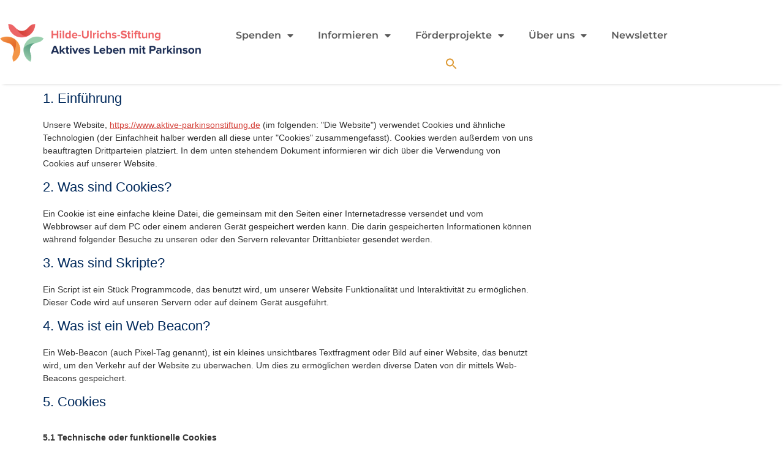

--- FILE ---
content_type: text/html; charset=UTF-8
request_url: https://www.aktive-parkinsonstiftung.de/cookie-richtlinie-eu/
body_size: 28148
content:
<!doctype html>
<html lang="de">
<head>
	<meta charset="UTF-8">
	<meta name="viewport" content="width=device-width, initial-scale=1">
	<link rel="profile" href="https://gmpg.org/xfn/11">
	<meta name='robots' content='index, follow, max-image-preview:large, max-snippet:-1, max-video-preview:-1' />
	
	
	<!-- This site is optimized with the Yoast SEO plugin v26.7 - https://yoast.com/wordpress/plugins/seo/ -->
	<link media="all" href="https://www.aktive-parkinsonstiftung.de/wp-content/cache/autoptimize/css/autoptimize_5646361c6c25ee33d2ea74948585522d.css" rel="stylesheet"><style media="screen">.is-menu path.search-icon-path{fill:#d93}body .popup-search-close:after,body .search-close:after{border-color:#d93}body .popup-search-close:before,body .search-close:before{border-color:#d93}</style><title>Cookie-Richtlinie (EU) - Hilde-Ulrichs-Stiftung</title>
	<link rel="canonical" href="https://www.aktive-parkinsonstiftung.de/cookie-richtlinie-eu/" />
	<meta property="og:locale" content="de_DE" />
	<meta property="og:type" content="article" />
	<meta property="og:title" content="Cookie-Richtlinie (EU) - Hilde-Ulrichs-Stiftung" />
	<meta property="og:url" content="https://www.aktive-parkinsonstiftung.de/cookie-richtlinie-eu/" />
	<meta property="og:site_name" content="Hilde-Ulrichs-Stiftung" />
	<meta name="twitter:card" content="summary_large_image" />
	<script type="application/ld+json" class="yoast-schema-graph">{"@context":"https://schema.org","@graph":[{"@type":"WebPage","@id":"https://www.aktive-parkinsonstiftung.de/cookie-richtlinie-eu/","url":"https://www.aktive-parkinsonstiftung.de/cookie-richtlinie-eu/","name":"Cookie-Richtlinie (EU) - Hilde-Ulrichs-Stiftung","isPartOf":{"@id":"https://www.aktive-parkinsonstiftung.de/#website"},"datePublished":"2020-07-16T09:31:14+00:00","breadcrumb":{"@id":"https://www.aktive-parkinsonstiftung.de/cookie-richtlinie-eu/#breadcrumb"},"inLanguage":"de","potentialAction":[{"@type":"ReadAction","target":["https://www.aktive-parkinsonstiftung.de/cookie-richtlinie-eu/"]}]},{"@type":"BreadcrumbList","@id":"https://www.aktive-parkinsonstiftung.de/cookie-richtlinie-eu/#breadcrumb","itemListElement":[{"@type":"ListItem","position":1,"name":"Startseite","item":"https://www.aktive-parkinsonstiftung.de/"},{"@type":"ListItem","position":2,"name":"Cookie-Richtlinie (EU)"}]},{"@type":"WebSite","@id":"https://www.aktive-parkinsonstiftung.de/#website","url":"https://www.aktive-parkinsonstiftung.de/","name":"Hilde-Ulrichs-Stiftung","description":"Aktives Leben mit Parkinson","potentialAction":[{"@type":"SearchAction","target":{"@type":"EntryPoint","urlTemplate":"https://www.aktive-parkinsonstiftung.de/?s={search_term_string}"},"query-input":{"@type":"PropertyValueSpecification","valueRequired":true,"valueName":"search_term_string"}}],"inLanguage":"de"}]}</script>
	<!-- / Yoast SEO plugin. -->


<link rel='dns-prefetch' href='//www.aktive-parkinsonstiftung.de' />
<link href='https://fonts.gstatic.com' crossorigin='anonymous' rel='preconnect' />
<link href='https://ajax.googleapis.com' rel='preconnect' />
<link href='https://fonts.googleapis.com' rel='preconnect' />
<link rel="alternate" type="application/rss+xml" title="Hilde-Ulrichs-Stiftung &raquo; Feed" href="https://www.aktive-parkinsonstiftung.de/feed/" />
<link rel="alternate" type="application/rss+xml" title="Hilde-Ulrichs-Stiftung &raquo; Kommentar-Feed" href="https://www.aktive-parkinsonstiftung.de/comments/feed/" />





<link rel='stylesheet' id='dashicons-css' href='https://www.aktive-parkinsonstiftung.de/wp-includes/css/dashicons.min.css?ver=6.7.4' media='all' />








<link rel='stylesheet' id='elementor-post-8-css' href='https://www.aktive-parkinsonstiftung.de/wp-content/cache/autoptimize/css/autoptimize_single_1a5d758c4654102daba1fc9ce4f4fa43.css?ver=1768716437' media='all' />




<link rel='stylesheet' id='eael-43-css' href='https://www.aktive-parkinsonstiftung.de/wp-content/cache/autoptimize/css/autoptimize_single_887fd72a363f886921816f0377003a76.css?ver=1594899074' media='all' />
<link rel='stylesheet' id='elementor-post-43-css' href='https://www.aktive-parkinsonstiftung.de/wp-content/cache/autoptimize/css/autoptimize_single_ddf819bc58120957723a862a8f7a5e0f.css?ver=1768716437' media='all' />










<link rel='stylesheet' id='elementor-post-214-css' href='https://www.aktive-parkinsonstiftung.de/wp-content/cache/autoptimize/css/autoptimize_single_4900bcdaed1f603daabf714407370ae7.css?ver=1768716438' media='all' />









<link rel='stylesheet' id='elementor-gf-local-montserrat-css' href='https://www.aktive-parkinsonstiftung.de/wp-content/cache/autoptimize/css/autoptimize_single_fa60c7163c310e5fe377fdd2c95520c5.css?ver=1742234487' media='all' />



<script src="https://www.aktive-parkinsonstiftung.de/wp-includes/js/jquery/jquery.min.js?ver=3.7.1" id="jquery-core-js"></script>

<script id="jquery-js-after">
!function($){"use strict";$(document).ready(function(){$(this).scrollTop()>100&&$(".hfe-scroll-to-top-wrap").removeClass("hfe-scroll-to-top-hide"),$(window).scroll(function(){$(this).scrollTop()<100?$(".hfe-scroll-to-top-wrap").fadeOut(300):$(".hfe-scroll-to-top-wrap").fadeIn(300)}),$(".hfe-scroll-to-top-wrap").on("click",function(){$("html, body").animate({scrollTop:0},300);return!1})})}(jQuery);
!function($){'use strict';$(document).ready(function(){var bar=$('.hfe-reading-progress-bar');if(!bar.length)return;$(window).on('scroll',function(){var s=$(window).scrollTop(),d=$(document).height()-$(window).height(),p=d? s/d*100:0;bar.css('width',p+'%')});});}(jQuery);
</script>
<script id="pdf-generator-addon-for-elementor-page-builder-js-extra">
var rtw_pgaepb_obj = {"ajax_url":"https:\/\/www.aktive-parkinsonstiftung.de\/wp-admin\/admin-ajax.php","rtw_pgaepb_nonce":"064c4d15b3","some_thing_msg":"Some Thing Went Wrong! Please Try Again"};
</script>

<script id="to-top-js-extra">
var to_top_options = {"scroll_offset":"100","icon_opacity":"50","style":"icon","icon_type":"dashicons-arrow-up-alt2","icon_color":"#ffffff","icon_bg_color":"#000000","icon_size":"32","border_radius":"5","image":"https:\/\/www.aktive-parkinsonstiftung.de\/wp-content\/plugins\/to-top\/admin\/images\/default.png","image_width":"65","image_alt":"","location":"bottom-right","margin_x":"20","margin_y":"20","show_on_admin":"0","enable_autohide":"0","autohide_time":"2","enable_hide_small_device":"0","small_device_max_width":"640","reset":"0"};
</script>


<link rel="https://api.w.org/" href="https://www.aktive-parkinsonstiftung.de/wp-json/" /><link rel="alternate" title="JSON" type="application/json" href="https://www.aktive-parkinsonstiftung.de/wp-json/wp/v2/pages/2973" /><link rel="EditURI" type="application/rsd+xml" title="RSD" href="https://www.aktive-parkinsonstiftung.de/xmlrpc.php?rsd" />
<meta name="generator" content="WordPress 6.7.4" />
<link rel='shortlink' href='https://www.aktive-parkinsonstiftung.de/?p=2973' />
<link rel="alternate" title="oEmbed (JSON)" type="application/json+oembed" href="https://www.aktive-parkinsonstiftung.de/wp-json/oembed/1.0/embed?url=https%3A%2F%2Fwww.aktive-parkinsonstiftung.de%2Fcookie-richtlinie-eu%2F" />
<link rel="alternate" title="oEmbed (XML)" type="text/xml+oembed" href="https://www.aktive-parkinsonstiftung.de/wp-json/oembed/1.0/embed?url=https%3A%2F%2Fwww.aktive-parkinsonstiftung.de%2Fcookie-richtlinie-eu%2F&#038;format=xml" />
			<meta name="generator" content="Elementor 3.34.1; features: additional_custom_breakpoints; settings: css_print_method-external, google_font-enabled, font_display-auto">
			
			<!-- Google Tag Manager -->
<script>(function(w,d,s,l,i){w[l]=w[l]||[];w[l].push({'gtm.start':
new Date().getTime(),event:'gtm.js'});var f=d.getElementsByTagName(s)[0],
j=d.createElement(s),dl=l!='dataLayer'?'&l='+l:'';j.async=true;j.src=
'https://www.googletagmanager.com/gtm.js?id='+i+dl;f.parentNode.insertBefore(j,f);
})(window,document,'script','dataLayer','GTM-KGX2QVTG');</script>
<!-- End Google Tag Manager --><link rel="icon" href="https://www.aktive-parkinsonstiftung.de/wp-content/uploads/2020/05/cropped-HUS_Logo_Element_einfach_Zeichenfläche-1-32x32.png" sizes="32x32" />
<link rel="icon" href="https://www.aktive-parkinsonstiftung.de/wp-content/uploads/2020/05/cropped-HUS_Logo_Element_einfach_Zeichenfläche-1-192x192.png" sizes="192x192" />
<link rel="apple-touch-icon" href="https://www.aktive-parkinsonstiftung.de/wp-content/uploads/2020/05/cropped-HUS_Logo_Element_einfach_Zeichenfläche-1-180x180.png" />
<meta name="msapplication-TileImage" content="https://www.aktive-parkinsonstiftung.de/wp-content/uploads/2020/05/cropped-HUS_Logo_Element_einfach_Zeichenfläche-1-270x270.png" />
		
		<div class="astm-search-menu-wrapper is-menu-wrapper"><div><span class=" astm-search-menu is-menu popup"><a title="" href="#" role="button" aria-label="Search Icon Link"><svg width="20" height="20" class="search-icon" role="img" viewBox="2 9 20 5" focusable="false" aria-label="Search">
					<path class="search-icon-path" d="M15.5 14h-.79l-.28-.27C15.41 12.59 16 11.11 16 9.5 16 5.91 13.09 3 9.5 3S3 5.91 3 9.5 5.91 16 9.5 16c1.61 0 3.09-.59 4.23-1.57l.27.28v.79l5 4.99L20.49 19l-4.99-5zm-6 0C7.01 14 5 11.99 5 9.5S7.01 5 9.5 5 14 7.01 14 9.5 11.99 14 9.5 14z"></path></svg></a></span></div></div>			
		</head>
<body data-cmplz=1 class="page-template-default page page-id-2973 cmplz-document hello-elementor ehf-footer ehf-template-hello-elementor ehf-stylesheet-hello-theme-child-master wpb-elementor-addons elementor-default elementor-kit-8">


<a class="skip-link screen-reader-text" href="#content">Zum Inhalt wechseln</a>

		<header data-elementor-type="header" data-elementor-id="214" class="elementor elementor-214 elementor-location-header" data-elementor-post-type="elementor_library">
					<section data-particle_enable="false" data-particle-mobile-disabled="false" class="elementor-section elementor-top-section elementor-element elementor-element-94941cc elementor-section-content-middle elementor-section-boxed elementor-section-height-default elementor-section-height-default" data-id="94941cc" data-element_type="section" data-settings="{&quot;sticky&quot;:&quot;top&quot;,&quot;sticky_effects_offset&quot;:1,&quot;background_background&quot;:&quot;classic&quot;,&quot;animation&quot;:&quot;none&quot;,&quot;sticky_on&quot;:[&quot;desktop&quot;,&quot;tablet&quot;,&quot;mobile&quot;],&quot;sticky_offset&quot;:0,&quot;sticky_anchor_link_offset&quot;:0}">
							<div class="elementor-background-overlay"></div>
							<div class="elementor-container elementor-column-gap-default">
					<div class="elementor-column elementor-col-33 elementor-top-column elementor-element elementor-element-5f0e4ba" data-id="5f0e4ba" data-element_type="column">
			<div class="elementor-widget-wrap elementor-element-populated">
						<div class="elementor-element elementor-element-2ab5a04 elementor-widget__width-inherit elementor-widget elementor-widget-site-logo" data-id="2ab5a04" data-element_type="widget" data-settings="{&quot;space&quot;:{&quot;unit&quot;:&quot;%&quot;,&quot;size&quot;:97,&quot;sizes&quot;:[]},&quot;space_tablet&quot;:{&quot;unit&quot;:&quot;%&quot;,&quot;size&quot;:60,&quot;sizes&quot;:[]},&quot;space_mobile&quot;:{&quot;unit&quot;:&quot;%&quot;,&quot;size&quot;:95,&quot;sizes&quot;:[]},&quot;align_mobile&quot;:&quot;left&quot;,&quot;width_mobile&quot;:{&quot;unit&quot;:&quot;%&quot;,&quot;size&quot;:90,&quot;sizes&quot;:[]},&quot;align&quot;:&quot;left&quot;,&quot;width_tablet&quot;:{&quot;unit&quot;:&quot;%&quot;,&quot;size&quot;:60,&quot;sizes&quot;:[]},&quot;_animation&quot;:&quot;none&quot;,&quot;width&quot;:{&quot;unit&quot;:&quot;%&quot;,&quot;size&quot;:&quot;&quot;,&quot;sizes&quot;:[]},&quot;image_border_radius&quot;:{&quot;unit&quot;:&quot;px&quot;,&quot;top&quot;:&quot;&quot;,&quot;right&quot;:&quot;&quot;,&quot;bottom&quot;:&quot;&quot;,&quot;left&quot;:&quot;&quot;,&quot;isLinked&quot;:true},&quot;image_border_radius_tablet&quot;:{&quot;unit&quot;:&quot;px&quot;,&quot;top&quot;:&quot;&quot;,&quot;right&quot;:&quot;&quot;,&quot;bottom&quot;:&quot;&quot;,&quot;left&quot;:&quot;&quot;,&quot;isLinked&quot;:true},&quot;image_border_radius_mobile&quot;:{&quot;unit&quot;:&quot;px&quot;,&quot;top&quot;:&quot;&quot;,&quot;right&quot;:&quot;&quot;,&quot;bottom&quot;:&quot;&quot;,&quot;left&quot;:&quot;&quot;,&quot;isLinked&quot;:true},&quot;caption_padding&quot;:{&quot;unit&quot;:&quot;px&quot;,&quot;top&quot;:&quot;&quot;,&quot;right&quot;:&quot;&quot;,&quot;bottom&quot;:&quot;&quot;,&quot;left&quot;:&quot;&quot;,&quot;isLinked&quot;:true},&quot;caption_padding_tablet&quot;:{&quot;unit&quot;:&quot;px&quot;,&quot;top&quot;:&quot;&quot;,&quot;right&quot;:&quot;&quot;,&quot;bottom&quot;:&quot;&quot;,&quot;left&quot;:&quot;&quot;,&quot;isLinked&quot;:true},&quot;caption_padding_mobile&quot;:{&quot;unit&quot;:&quot;px&quot;,&quot;top&quot;:&quot;&quot;,&quot;right&quot;:&quot;&quot;,&quot;bottom&quot;:&quot;&quot;,&quot;left&quot;:&quot;&quot;,&quot;isLinked&quot;:true},&quot;caption_space&quot;:{&quot;unit&quot;:&quot;px&quot;,&quot;size&quot;:0,&quot;sizes&quot;:[]},&quot;caption_space_tablet&quot;:{&quot;unit&quot;:&quot;px&quot;,&quot;size&quot;:&quot;&quot;,&quot;sizes&quot;:[]},&quot;caption_space_mobile&quot;:{&quot;unit&quot;:&quot;px&quot;,&quot;size&quot;:&quot;&quot;,&quot;sizes&quot;:[]}}" data-widget_type="site-logo.default">
				<div class="elementor-widget-container">
							<div class="hfe-site-logo">
													<a data-elementor-open-lightbox=""  class='elementor-clickable' href="https://www.aktive-parkinsonstiftung.de">
							<div class="hfe-site-logo-set">           
				<div class="hfe-site-logo-container">
									<noscript><img class="hfe-site-logo-img elementor-animation-"  src="https://www.aktive-parkinsonstiftung.de/wp-content/uploads/2020/06/image001.png" alt="Logo Hilde-Ulrichs-Stiftung"/></noscript><img class="lazyload hfe-site-logo-img elementor-animation-"  src='data:image/svg+xml,%3Csvg%20xmlns=%22http://www.w3.org/2000/svg%22%20viewBox=%220%200%20210%20140%22%3E%3C/svg%3E' data-src="https://www.aktive-parkinsonstiftung.de/wp-content/uploads/2020/06/image001.png" alt="Logo Hilde-Ulrichs-Stiftung"/>
				</div>
			</div>
							</a>
						</div>  
							</div>
				</div>
					</div>
		</div>
				<div class="elementor-column elementor-col-66 elementor-top-column elementor-element elementor-element-3ad0ec7" data-id="3ad0ec7" data-element_type="column">
			<div class="elementor-widget-wrap elementor-element-populated">
						<div class="elementor-element elementor-element-41b3d73 elementor-nav-menu__align-center elementor-nav-menu--stretch elementor-nav-menu--dropdown-tablet elementor-nav-menu__text-align-aside elementor-nav-menu--toggle elementor-nav-menu--burger elementor-widget elementor-widget-nav-menu" data-id="41b3d73" data-element_type="widget" data-settings="{&quot;full_width&quot;:&quot;stretch&quot;,&quot;layout&quot;:&quot;horizontal&quot;,&quot;submenu_icon&quot;:{&quot;value&quot;:&quot;&lt;i class=\&quot;fas fa-caret-down\&quot; aria-hidden=\&quot;true\&quot;&gt;&lt;\/i&gt;&quot;,&quot;library&quot;:&quot;fa-solid&quot;},&quot;toggle&quot;:&quot;burger&quot;}" data-widget_type="nav-menu.default">
				<div class="elementor-widget-container">
								<nav aria-label="Menü" class="elementor-nav-menu--main elementor-nav-menu__container elementor-nav-menu--layout-horizontal e--pointer-underline e--animation-slide">
				<ul id="menu-1-41b3d73" class="elementor-nav-menu"><li class="menu-item menu-item-type-post_type menu-item-object-page menu-item-has-children menu-item-362"><a href="https://www.aktive-parkinsonstiftung.de/spenden-und-helfen/" class="elementor-item">Spenden</a>
<ul class="sub-menu elementor-nav-menu--dropdown">
	<li class="menu-item menu-item-type-post_type menu-item-object-page menu-item-6466"><a href="https://www.aktive-parkinsonstiftung.de/spenden-und-helfen/spendenformular/" class="elementor-sub-item">Jetzt online spenden</a></li>
	<li class="menu-item menu-item-type-post_type menu-item-object-page menu-item-908"><a href="https://www.aktive-parkinsonstiftung.de/spenden-und-helfen/foerdermitglied-werden/erkrankte-und-freunde/" class="elementor-sub-item">Fördermitglied werden</a></li>
	<li class="menu-item menu-item-type-post_type menu-item-object-page menu-item-910"><a href="https://www.aktive-parkinsonstiftung.de/spenden-und-helfen/kondolenzspenden/" class="elementor-sub-item">Kondolenzspenden</a></li>
	<li class="menu-item menu-item-type-post_type menu-item-object-page menu-item-913"><a href="https://www.aktive-parkinsonstiftung.de/spenden-und-helfen/testamentsspenden/" class="elementor-sub-item">Testamentsspenden</a></li>
	<li class="menu-item menu-item-type-post_type menu-item-object-page menu-item-911"><a href="https://www.aktive-parkinsonstiftung.de/spenden-und-helfen/spenden-statt-geschenke/" class="elementor-sub-item">Spenden statt Geschenke</a></li>
	<li class="menu-item menu-item-type-post_type menu-item-object-page menu-item-has-children menu-item-912"><a href="https://www.aktive-parkinsonstiftung.de/spenden-und-helfen/benefizaktionen/" class="elementor-sub-item">Benefizaktionen</a>
	<ul class="sub-menu elementor-nav-menu--dropdown">
		<li class="menu-item menu-item-type-post_type menu-item-object-page menu-item-1021"><a href="https://www.aktive-parkinsonstiftung.de/spenden-und-helfen/benefizaktionen/das-3p-projekt/" class="elementor-sub-item">Das 3P-Projekt</a></li>
		<li class="menu-item menu-item-type-post_type menu-item-object-page menu-item-1022"><a href="https://www.aktive-parkinsonstiftung.de/spenden-und-helfen/benefizaktionen/pilgern-fuer-die-parkinsonforschung/" class="elementor-sub-item">Pilgern für die Parkinsonforschung</a></li>
		<li class="menu-item menu-item-type-post_type menu-item-object-page menu-item-1023"><a href="https://www.aktive-parkinsonstiftung.de/spenden-und-helfen/benefizaktionen/benefiz-nordic-walking/" class="elementor-sub-item">Benefiz-Nordic-Walking</a></li>
		<li class="menu-item menu-item-type-post_type menu-item-object-page menu-item-1024"><a href="https://www.aktive-parkinsonstiftung.de/spenden-und-helfen/benefizaktionen/benefistanbul/" class="elementor-sub-item">Benefistanbul</a></li>
	</ul>
</li>
	<li class="menu-item menu-item-type-post_type menu-item-object-page menu-item-914"><a href="https://www.aktive-parkinsonstiftung.de/spenden-und-helfen/zustifter-werden/" class="elementor-sub-item">Zustifter werden</a></li>
	<li class="menu-item menu-item-type-post_type menu-item-object-page menu-item-906"><a href="https://www.aktive-parkinsonstiftung.de/ehrenamt/" class="elementor-sub-item">Zeit spenden</a></li>
</ul>
</li>
<li class="menu-item menu-item-type-post_type menu-item-object-page menu-item-has-children menu-item-2138"><a href="https://www.aktive-parkinsonstiftung.de/parkinson-informationen/" class="elementor-item">Informieren</a>
<ul class="sub-menu elementor-nav-menu--dropdown">
	<li class="menu-item menu-item-type-post_type menu-item-object-page menu-item-2139"><a href="https://www.aktive-parkinsonstiftung.de/parkinson-informationen/morbus-parkinson/" class="elementor-sub-item">Morbus Parkinson</a></li>
	<li class="menu-item menu-item-type-post_type menu-item-object-page menu-item-has-children menu-item-2140"><a href="https://www.aktive-parkinsonstiftung.de/parkinson-informationen/nicht-medikamentoese-behandlung/" class="elementor-sub-item">Nicht-medikamentöse Behandlungen</a>
	<ul class="sub-menu elementor-nav-menu--dropdown">
		<li class="menu-item menu-item-type-post_type menu-item-object-page menu-item-has-children menu-item-2141"><a href="https://www.aktive-parkinsonstiftung.de/parkinson-informationen/nicht-medikamentoese-behandlung/aktivierende-therapien/" class="elementor-sub-item">Aktivierende Therapien</a>
		<ul class="sub-menu elementor-nav-menu--dropdown">
			<li class="menu-item menu-item-type-post_type menu-item-object-page menu-item-2153"><a href="https://www.aktive-parkinsonstiftung.de/parkinson-informationen/nicht-medikamentoese-behandlung/aktivierende-therapien/bowen/" class="elementor-sub-item">Bowen-Therapie</a></li>
			<li class="menu-item menu-item-type-post_type menu-item-object-page menu-item-2154"><a href="https://www.aktive-parkinsonstiftung.de/parkinson-informationen/nicht-medikamentoese-behandlung/aktivierende-therapien/craniosacrale-therapie/" class="elementor-sub-item">Craniosacrale-Therapie</a></li>
			<li class="menu-item menu-item-type-post_type menu-item-object-page menu-item-6424"><a href="https://www.aktive-parkinsonstiftung.de/parkinson-informationen/nicht-medikamentoese-behandlung/aktivierende-therapien/methode-peter-hornung/" class="elementor-sub-item">Die Parkinson Methode von Peter Hornung</a></li>
			<li class="menu-item menu-item-type-post_type menu-item-object-page menu-item-2155"><a href="https://www.aktive-parkinsonstiftung.de/parkinson-informationen/nicht-medikamentoese-behandlung/aktivierende-therapien/ergotherapie/" class="elementor-sub-item">Ergotherapie</a></li>
			<li class="menu-item menu-item-type-post_type menu-item-object-page menu-item-2183"><a href="https://www.aktive-parkinsonstiftung.de/parkinson-informationen/nicht-medikamentoese-behandlung/aktivierende-therapien/krankengymnastik/" class="elementor-sub-item">Krankengymnastik</a></li>
			<li class="menu-item menu-item-type-post_type menu-item-object-page menu-item-4003"><a href="https://www.aktive-parkinsonstiftung.de/parkinson-informationen/nicht-medikamentoese-behandlung/aktivierende-therapien/manuelle-therapie/" class="elementor-sub-item">Manuelle Therapie</a></li>
			<li class="menu-item menu-item-type-post_type menu-item-object-page menu-item-2170"><a href="https://www.aktive-parkinsonstiftung.de/parkinson-informationen/nicht-medikamentoese-behandlung/aktivierende-therapien/muskelentspannung-nach-jacobson/" class="elementor-sub-item">Muskelentspannung nach Jacobson</a></li>
			<li class="menu-item menu-item-type-post_type menu-item-object-page menu-item-4056"><a href="https://www.aktive-parkinsonstiftung.de/parkinson-informationen/nicht-medikamentoese-behandlung/aktivierende-therapien/osteopathie/" class="elementor-sub-item">Osteopathie</a></li>
			<li class="menu-item menu-item-type-post_type menu-item-object-page menu-item-4053"><a href="https://www.aktive-parkinsonstiftung.de/parkinson-informationen/nicht-medikamentoese-behandlung/aktivierende-therapien/pnf-training/" class="elementor-sub-item">PNF-Training</a></li>
			<li class="menu-item menu-item-type-post_type menu-item-object-page menu-item-4055"><a href="https://www.aktive-parkinsonstiftung.de/parkinson-informationen/nicht-medikamentoese-behandlung/aktivierende-therapien/rolfing/" class="elementor-sub-item">Rolfing</a></li>
			<li class="menu-item menu-item-type-post_type menu-item-object-page menu-item-4054"><a href="https://www.aktive-parkinsonstiftung.de/parkinson-informationen/nicht-medikamentoese-behandlung/aktivierende-therapien/trager-methode/" class="elementor-sub-item">Trager-Methode</a></li>
			<li class="menu-item menu-item-type-post_type menu-item-object-page menu-item-10790"><a href="https://www.aktive-parkinsonstiftung.de/parkinson-informationen/nicht-medikamentoese-behandlung/aktivierende-therapien/vojta-therapie/" class="elementor-sub-item">Vojta-Therapie</a></li>
		</ul>
</li>
		<li class="menu-item menu-item-type-post_type menu-item-object-page menu-item-has-children menu-item-2142"><a href="https://www.aktive-parkinsonstiftung.de/parkinson-informationen/nicht-medikamentoese-behandlung/entspannungstherapien/" class="elementor-sub-item">Entspannung und innere Balance</a>
		<ul class="sub-menu elementor-nav-menu--dropdown">
			<li class="menu-item menu-item-type-post_type menu-item-object-page menu-item-has-children menu-item-4629"><a href="https://www.aktive-parkinsonstiftung.de/parkinson-informationen/nicht-medikamentoese-behandlung/entspannungstherapien/akupunktur/" class="elementor-sub-item">Akupunktur</a>
			<ul class="sub-menu elementor-nav-menu--dropdown">
				<li class="menu-item menu-item-type-post_type menu-item-object-page menu-item-4639"><a href="https://www.aktive-parkinsonstiftung.de/parkinson-informationen/nicht-medikamentoese-behandlung/entspannungstherapien/akupunktur/schaedelakupunktur/" class="elementor-sub-item">Schädelakupunktur nach Yanamoto</a></li>
			</ul>
</li>
			<li class="menu-item menu-item-type-post_type menu-item-object-page menu-item-4630"><a href="https://www.aktive-parkinsonstiftung.de/parkinson-informationen/nicht-medikamentoese-behandlung/entspannungstherapien/akupressur/" class="elementor-sub-item">Akupressur</a></li>
			<li class="menu-item menu-item-type-post_type menu-item-object-page menu-item-has-children menu-item-2156"><a href="https://www.aktive-parkinsonstiftung.de/parkinson-informationen/nicht-medikamentoese-behandlung/entspannungstherapien/ayurveda/" class="elementor-sub-item">Ayurveda</a>
			<ul class="sub-menu elementor-nav-menu--dropdown">
				<li class="menu-item menu-item-type-post_type menu-item-object-page menu-item-4638"><a href="https://www.aktive-parkinsonstiftung.de/parkinson-informationen/nicht-medikamentoese-behandlung/entspannungstherapien/ayurveda/abhyanga-kalari/" class="elementor-sub-item">Abhyanga-Kalari</a></li>
			</ul>
</li>
			<li class="menu-item menu-item-type-post_type menu-item-object-page menu-item-2165"><a href="https://www.aktive-parkinsonstiftung.de/parkinson-informationen/nicht-medikamentoese-behandlung/entspannungstherapien/jin-shin-jyutsu/" class="elementor-sub-item">Jin Shin Jyutsu</a></li>
			<li class="menu-item menu-item-type-post_type menu-item-object-page menu-item-2166"><a href="https://www.aktive-parkinsonstiftung.de/parkinson-informationen/nicht-medikamentoese-behandlung/entspannungstherapien/klangtherapie/" class="elementor-sub-item">Klangtherapie</a></li>
			<li class="menu-item menu-item-type-post_type menu-item-object-page menu-item-has-children menu-item-2168"><a href="https://www.aktive-parkinsonstiftung.de/parkinson-informationen/nicht-medikamentoese-behandlung/entspannungstherapien/massage/" class="elementor-sub-item">Massage</a>
			<ul class="sub-menu elementor-nav-menu--dropdown">
				<li class="menu-item menu-item-type-post_type menu-item-object-page menu-item-4633"><a href="https://www.aktive-parkinsonstiftung.de/parkinson-informationen/nicht-medikamentoese-behandlung/entspannungstherapien/massage/esalen/" class="elementor-sub-item">Esalen</a></li>
				<li class="menu-item menu-item-type-post_type menu-item-object-page menu-item-4632"><a href="https://www.aktive-parkinsonstiftung.de/parkinson-informationen/nicht-medikamentoese-behandlung/entspannungstherapien/massage/lomi-lomi-nui/" class="elementor-sub-item">Lomi-Lomi-Nui</a></li>
				<li class="menu-item menu-item-type-post_type menu-item-object-page menu-item-4634"><a href="https://www.aktive-parkinsonstiftung.de/parkinson-informationen/nicht-medikamentoese-behandlung/entspannungstherapien/massage/rhythmische-massage/" class="elementor-sub-item">Rhythmische Massage</a></li>
				<li class="menu-item menu-item-type-post_type menu-item-object-page menu-item-4635"><a href="https://www.aktive-parkinsonstiftung.de/parkinson-informationen/nicht-medikamentoese-behandlung/entspannungstherapien/massage/thai-massage/" class="elementor-sub-item">Thai-Massage</a></li>
				<li class="menu-item menu-item-type-post_type menu-item-object-page menu-item-4636"><a href="https://www.aktive-parkinsonstiftung.de/parkinson-informationen/nicht-medikamentoese-behandlung/entspannungstherapien/massage/tuina/" class="elementor-sub-item">Tuina</a></li>
			</ul>
</li>
			<li class="menu-item menu-item-type-post_type menu-item-object-page menu-item-has-children menu-item-2169"><a href="https://www.aktive-parkinsonstiftung.de/parkinson-informationen/nicht-medikamentoese-behandlung/entspannungstherapien/meditation/" class="elementor-sub-item">Meditation</a>
			<ul class="sub-menu elementor-nav-menu--dropdown">
				<li class="menu-item menu-item-type-post_type menu-item-object-page menu-item-4637"><a href="https://www.aktive-parkinsonstiftung.de/parkinson-informationen/nicht-medikamentoese-behandlung/entspannungstherapien/meditation/achtsamkeitstraining/" class="elementor-sub-item">Achtsamkeitstraining</a></li>
				<li class="menu-item menu-item-type-post_type menu-item-object-page menu-item-8674"><a href="https://www.aktive-parkinsonstiftung.de/parkinson-informationen/nicht-medikamentoese-behandlung/entspannungstherapien/sheng-zhen-meditation/" class="elementor-sub-item">Sheng Zhen Meditation</a></li>
			</ul>
</li>
			<li class="menu-item menu-item-type-post_type menu-item-object-page menu-item-4667"><a href="https://www.aktive-parkinsonstiftung.de/parkinson-informationen/nicht-medikamentoese-behandlung/entspannungstherapien/shiatsu/" class="elementor-sub-item">Shiatsu</a></li>
			<li class="menu-item menu-item-type-post_type menu-item-object-page menu-item-4631"><a href="https://www.aktive-parkinsonstiftung.de/parkinson-informationen/nicht-medikamentoese-behandlung/entspannungstherapien/vegetodynamik/" class="elementor-sub-item">Vegetodynamik</a></li>
			<li class="menu-item menu-item-type-post_type menu-item-object-page menu-item-4628"><a href="https://www.aktive-parkinsonstiftung.de/parkinson-informationen/nicht-medikamentoese-behandlung/entspannungstherapien/watsu/" class="elementor-sub-item">Watsu</a></li>
		</ul>
</li>
		<li class="menu-item menu-item-type-post_type menu-item-object-page menu-item-has-children menu-item-2145"><a href="https://www.aktive-parkinsonstiftung.de/parkinson-informationen/nicht-medikamentoese-behandlung/ganzkoerpertraining/" class="elementor-sub-item">Nerven- und muskelstimulierendes Ganzkörpertraining</a>
		<ul class="sub-menu elementor-nav-menu--dropdown">
			<li class="menu-item menu-item-type-post_type menu-item-object-page menu-item-2157"><a href="https://www.aktive-parkinsonstiftung.de/parkinson-informationen/nicht-medikamentoese-behandlung/ganzkoerpertraining/feldenkrais-methode/" class="elementor-sub-item">Feldenkrais-Methode</a></li>
			<li class="menu-item menu-item-type-post_type menu-item-object-page menu-item-3884"><a href="https://www.aktive-parkinsonstiftung.de/parkinson-informationen/nicht-medikamentoese-behandlung/ganzkoerpertraining/gyrokinesis/" class="elementor-sub-item">Gyrokinesis und Gyrotonic bei Parkinson</a></li>
			<li class="menu-item menu-item-type-post_type menu-item-object-page menu-item-2184"><a href="https://www.aktive-parkinsonstiftung.de/parkinson-informationen/nicht-medikamentoese-behandlung/ganzkoerpertraining/pilates/" class="elementor-sub-item">Pilates</a></li>
			<li class="menu-item menu-item-type-post_type menu-item-object-page menu-item-2185"><a href="https://www.aktive-parkinsonstiftung.de/parkinson-informationen/nicht-medikamentoese-behandlung/ganzkoerpertraining/qigong/" class="elementor-sub-item">Qigong</a></li>
			<li class="menu-item menu-item-type-post_type menu-item-object-page menu-item-2186"><a href="https://www.aktive-parkinsonstiftung.de/parkinson-informationen/nicht-medikamentoese-behandlung/ganzkoerpertraining/taiji/" class="elementor-sub-item">Taiji</a></li>
			<li class="menu-item menu-item-type-post_type menu-item-object-page menu-item-2187"><a href="https://www.aktive-parkinsonstiftung.de/parkinson-informationen/nicht-medikamentoese-behandlung/ganzkoerpertraining/yoga/" class="elementor-sub-item">Yoga</a></li>
		</ul>
</li>
		<li class="menu-item menu-item-type-post_type menu-item-object-page menu-item-2683"><a href="https://www.aktive-parkinsonstiftung.de/parkinson-informationen/nicht-medikamentoese-behandlung/lsvt-loud-big-training/" class="elementor-sub-item">Parkinsonspezifische Therapien</a></li>
		<li class="menu-item menu-item-type-post_type menu-item-object-page menu-item-has-children menu-item-2147"><a href="https://www.aktive-parkinsonstiftung.de/parkinson-informationen/nicht-medikamentoese-behandlung/sporttherapie/" class="elementor-sub-item">Ausdaueraktivitäten und alltagsnahes Training</a>
		<ul class="sub-menu elementor-nav-menu--dropdown">
			<li class="menu-item menu-item-type-post_type menu-item-object-page menu-item-2158"><a href="https://www.aktive-parkinsonstiftung.de/parkinson-informationen/nicht-medikamentoese-behandlung/sporttherapie/fahrradfahren/" class="elementor-sub-item">Fahrradfahren</a></li>
			<li class="menu-item menu-item-type-post_type menu-item-object-page menu-item-4810"><a href="https://www.aktive-parkinsonstiftung.de/parkinson-informationen/nicht-medikamentoese-behandlung/sporttherapie/gigermd/" class="elementor-sub-item">GIGER MD®-Therapie</a></li>
			<li class="menu-item menu-item-type-post_type menu-item-object-page menu-item-2177"><a href="https://www.aktive-parkinsonstiftung.de/parkinson-informationen/nicht-medikamentoese-behandlung/sporttherapie/hippotherapie/" class="elementor-sub-item">Hippotherapie</a></li>
			<li class="menu-item menu-item-type-post_type menu-item-object-page menu-item-2171"><a href="https://www.aktive-parkinsonstiftung.de/parkinson-informationen/nicht-medikamentoese-behandlung/sporttherapie/karate/" class="elementor-sub-item">Karate</a></li>
			<li class="menu-item menu-item-type-post_type menu-item-object-page menu-item-2172"><a href="https://www.aktive-parkinsonstiftung.de/parkinson-informationen/nicht-medikamentoese-behandlung/sporttherapie/nordic-walking/" class="elementor-sub-item">Nordic Walking</a></li>
			<li class="menu-item menu-item-type-post_type menu-item-object-page menu-item-8528"><a href="https://www.aktive-parkinsonstiftung.de/parkinson-informationen/nicht-medikamentoese-behandlung/sporttherapie/parkour/" class="elementor-sub-item">Parkour</a></li>
			<li class="menu-item menu-item-type-post_type menu-item-object-page menu-item-2173"><a href="https://www.aktive-parkinsonstiftung.de/parkinson-informationen/nicht-medikamentoese-behandlung/sporttherapie/sportklettern/" class="elementor-sub-item">Sportklettern</a></li>
			<li class="menu-item menu-item-type-post_type menu-item-object-page menu-item-3887"><a href="https://www.aktive-parkinsonstiftung.de/parkinson-informationen/nicht-medikamentoese-behandlung/sporttherapie/stand-up-paddling/" class="elementor-sub-item">Stand-Up-Paddling</a></li>
			<li class="menu-item menu-item-type-post_type menu-item-object-page menu-item-2174"><a href="https://www.aktive-parkinsonstiftung.de/parkinson-informationen/nicht-medikamentoese-behandlung/sporttherapie/tanzen/" class="elementor-sub-item">Tanzen</a></li>
			<li class="menu-item menu-item-type-post_type menu-item-object-page menu-item-2175"><a href="https://www.aktive-parkinsonstiftung.de/parkinson-informationen/nicht-medikamentoese-behandlung/sporttherapie/bogenschiessen/" class="elementor-sub-item">Therapeutisches Bogenschießen</a></li>
			<li class="menu-item menu-item-type-post_type menu-item-object-page menu-item-2176"><a href="https://www.aktive-parkinsonstiftung.de/parkinson-informationen/nicht-medikamentoese-behandlung/sporttherapie/boxen/" class="elementor-sub-item">Therapeutisches Boxen</a></li>
			<li class="menu-item menu-item-type-post_type menu-item-object-page menu-item-2178"><a href="https://www.aktive-parkinsonstiftung.de/parkinson-informationen/nicht-medikamentoese-behandlung/sporttherapie/tischtennis/" class="elementor-sub-item">Tischtennis</a></li>
			<li class="menu-item menu-item-type-post_type menu-item-object-page menu-item-2179"><a href="https://www.aktive-parkinsonstiftung.de/parkinson-informationen/nicht-medikamentoese-behandlung/sporttherapie/wandern/" class="elementor-sub-item">Wandern</a></li>
		</ul>
</li>
		<li class="menu-item menu-item-type-post_type menu-item-object-page menu-item-has-children menu-item-2149"><a href="https://www.aktive-parkinsonstiftung.de/parkinson-informationen/nicht-medikamentoese-behandlung/sprechtherapie/" class="elementor-sub-item">Sprech- und Gestalttherapie</a>
		<ul class="sub-menu elementor-nav-menu--dropdown">
			<li class="menu-item menu-item-type-post_type menu-item-object-page menu-item-2160"><a href="https://www.aktive-parkinsonstiftung.de/parkinson-informationen/nicht-medikamentoese-behandlung/sprechtherapie/heilsames-singen/" class="elementor-sub-item">Heilsames Singen</a></li>
			<li class="menu-item menu-item-type-post_type menu-item-object-page menu-item-2167"><a href="https://www.aktive-parkinsonstiftung.de/parkinson-informationen/nicht-medikamentoese-behandlung/sprechtherapie/lachyoga/" class="elementor-sub-item">Lachyoga</a></li>
			<li class="menu-item menu-item-type-post_type menu-item-object-page menu-item-2161"><a href="https://www.aktive-parkinsonstiftung.de/parkinson-informationen/nicht-medikamentoese-behandlung/sprechtherapie/logopaedie/" class="elementor-sub-item">Logopädie</a></li>
			<li class="menu-item menu-item-type-post_type menu-item-object-page menu-item-2162"><a href="https://www.aktive-parkinsonstiftung.de/parkinson-informationen/nicht-medikamentoese-behandlung/sprechtherapie/musiktherapie/" class="elementor-sub-item">Musiktherapie</a></li>
			<li class="menu-item menu-item-type-post_type menu-item-object-page menu-item-3885"><a href="https://www.aktive-parkinsonstiftung.de/parkinson-informationen/nicht-medikamentoese-behandlung/sprechtherapie/atemtherapie/" class="elementor-sub-item">Reflektorische Atemtherapie</a></li>
			<li class="menu-item menu-item-type-post_type menu-item-object-page menu-item-3886"><a href="https://www.aktive-parkinsonstiftung.de/parkinson-informationen/nicht-medikamentoese-behandlung/sprechtherapie/schlaffhorst-andersen/" class="elementor-sub-item">Schlaffhorst Andersen</a></li>
			<li class="menu-item menu-item-type-post_type menu-item-object-page menu-item-2163"><a href="https://www.aktive-parkinsonstiftung.de/parkinson-informationen/nicht-medikamentoese-behandlung/sprechtherapie/theater-spielen/" class="elementor-sub-item">Theater spielen und Schauspieltraining</a></li>
			<li class="menu-item menu-item-type-post_type menu-item-object-page menu-item-2164"><a href="https://www.aktive-parkinsonstiftung.de/parkinson-informationen/nicht-medikamentoese-behandlung/sprechtherapie/zilgrei/" class="elementor-sub-item">Zilgrei</a></li>
		</ul>
</li>
		<li class="menu-item menu-item-type-post_type menu-item-object-page menu-item-has-children menu-item-2150"><a href="https://www.aktive-parkinsonstiftung.de/parkinson-informationen/nicht-medikamentoese-behandlung/therapeutische-geraete/" class="elementor-sub-item">Therapeutische Geräte zur Begleitanwendung bei Parkinson​</a>
		<ul class="sub-menu elementor-nav-menu--dropdown">
			<li class="menu-item menu-item-type-post_type menu-item-object-page menu-item-2180"><a href="https://www.aktive-parkinsonstiftung.de/parkinson-informationen/nicht-medikamentoese-behandlung/therapeutische-geraete/klangliege/" class="elementor-sub-item">Klangliege Primusona</a></li>
			<li class="menu-item menu-item-type-post_type menu-item-object-page menu-item-2181"><a href="https://www.aktive-parkinsonstiftung.de/parkinson-informationen/nicht-medikamentoese-behandlung/therapeutische-geraete/osflow/" class="elementor-sub-item">Osflow</a></li>
			<li class="menu-item menu-item-type-post_type menu-item-object-page menu-item-8241"><a href="https://www.aktive-parkinsonstiftung.de/parkinson-informationen/nicht-medikamentoese-behandlung/therapeutische-geraete/pdcare-laser-lichttherapie/" class="elementor-sub-item">PDCare: Laser-Lichttherapie</a></li>
			<li class="menu-item menu-item-type-post_type menu-item-object-page menu-item-4471"><a href="https://www.aktive-parkinsonstiftung.de/parkinson-informationen/nicht-medikamentoese-behandlung/therapeutische-geraete/photonentherapie/" class="elementor-sub-item">Photonentherapie</a></li>
			<li class="menu-item menu-item-type-post_type menu-item-object-page menu-item-2182"><a href="https://www.aktive-parkinsonstiftung.de/parkinson-informationen/nicht-medikamentoese-behandlung/therapeutische-geraete/smovey/" class="elementor-sub-item">Smovey</a></li>
			<li class="menu-item menu-item-type-post_type menu-item-object-page menu-item-2622"><a href="https://www.aktive-parkinsonstiftung.de/parkinson-informationen/nicht-medikamentoese-behandlung/therapeutische-geraete/srt-zeptor/" class="elementor-sub-item">SRT Zeptor</a></li>
			<li class="menu-item menu-item-type-post_type menu-item-object-page menu-item-2623"><a href="https://www.aktive-parkinsonstiftung.de/parkinson-informationen/nicht-medikamentoese-behandlung/therapeutische-geraete/vestimed/" class="elementor-sub-item">Vestimed</a></li>
		</ul>
</li>
	</ul>
</li>
	<li class="menu-item menu-item-type-post_type menu-item-object-page menu-item-2144"><a href="https://www.aktive-parkinsonstiftung.de/parkinson-informationen/medikamente/" class="elementor-sub-item">Medikamente</a></li>
	<li class="menu-item menu-item-type-post_type menu-item-object-page menu-item-9161"><a href="https://www.aktive-parkinsonstiftung.de/magazin/" class="elementor-sub-item">Magazin</a></li>
	<li class="menu-item menu-item-type-post_type menu-item-object-page menu-item-2569"><a href="https://www.aktive-parkinsonstiftung.de/parkinson-informationen/buchtipps/" class="elementor-sub-item">Buchtipps</a></li>
	<li class="menu-item menu-item-type-post_type menu-item-object-page menu-item-2568"><a href="https://www.aktive-parkinsonstiftung.de/parkinson-informationen/ratgeber-links/" class="elementor-sub-item">Weblinks zu Ratgebern</a></li>
	<li class="menu-item menu-item-type-post_type menu-item-object-page menu-item-4205"><a href="https://www.aktive-parkinsonstiftung.de/parkinson-informationen/alltagshelden/" class="elementor-sub-item">Alltagshelden</a></li>
</ul>
</li>
<li class="menu-item menu-item-type-post_type menu-item-object-page menu-item-has-children menu-item-741"><a href="https://www.aktive-parkinsonstiftung.de/foerdern/" class="elementor-item">Förderprojekte</a>
<ul class="sub-menu elementor-nav-menu--dropdown">
	<li class="menu-item menu-item-type-post_type menu-item-object-page menu-item-10576"><a href="https://www.aktive-parkinsonstiftung.de/parkinson-lotse/" class="elementor-sub-item">Parkinson-Lotse</a></li>
	<li class="menu-item menu-item-type-post_type menu-item-object-page menu-item-1909"><a href="https://www.aktive-parkinsonstiftung.de/foerdern/gefoerderte-projekte-und-studien/" class="elementor-sub-item">Geförderte Projekte und Studien</a></li>
	<li class="menu-item menu-item-type-post_type menu-item-object-page menu-item-194"><a href="https://www.aktive-parkinsonstiftung.de/foerdern/foerderantrag/" class="elementor-sub-item">Förderantrag</a></li>
	<li class="menu-item menu-item-type-post_type menu-item-object-page menu-item-has-children menu-item-739"><a href="https://www.aktive-parkinsonstiftung.de/foerdern/hilde-ulrichs-stiftungspreis/" class="elementor-sub-item">Hilde-Ulrichs-Stiftungspreis</a>
	<ul class="sub-menu elementor-nav-menu--dropdown">
		<li class="menu-item menu-item-type-post_type menu-item-object-page menu-item-740"><a href="https://www.aktive-parkinsonstiftung.de/foerdern/hilde-ulrichs-stiftungspreis/stiftungspreistraeger/" class="elementor-sub-item">Stiftungspreisträger</a></li>
		<li class="menu-item menu-item-type-post_type menu-item-object-page menu-item-1565"><a href="https://www.aktive-parkinsonstiftung.de/foerdern/hilde-ulrichs-stiftungspreis/ehrenpreistrager/" class="elementor-sub-item">Ehrenpreisträger</a></li>
	</ul>
</li>
</ul>
</li>
<li class="menu-item menu-item-type-post_type menu-item-object-page menu-item-has-children menu-item-2347"><a href="https://www.aktive-parkinsonstiftung.de/hilde-ulrichs-stiftung/" class="elementor-item">Über uns</a>
<ul class="sub-menu elementor-nav-menu--dropdown">
	<li class="menu-item menu-item-type-post_type menu-item-object-page menu-item-2349"><a href="https://www.aktive-parkinsonstiftung.de/hilde-ulrichs-stiftung/satzung/" class="elementor-sub-item">Satzung</a></li>
	<li class="menu-item menu-item-type-post_type menu-item-object-page menu-item-2348"><a href="https://www.aktive-parkinsonstiftung.de/hilde-ulrichs-stiftung/team/" class="elementor-sub-item">Team</a></li>
	<li class="menu-item menu-item-type-post_type menu-item-object-page menu-item-10694"><a href="https://www.aktive-parkinsonstiftung.de/ehrenamt/" class="elementor-sub-item">Jobs</a></li>
	<li class="menu-item menu-item-type-post_type menu-item-object-page menu-item-2893"><a href="https://www.aktive-parkinsonstiftung.de/hilde-ulrichs-stiftung/presse/" class="elementor-sub-item">Presse</a></li>
	<li class="menu-item menu-item-type-post_type menu-item-object-page menu-item-2847"><a href="https://www.aktive-parkinsonstiftung.de/hilde-ulrichs-stiftung/partner/" class="elementor-sub-item">Partner</a></li>
</ul>
</li>
<li class="menu-item menu-item-type-post_type menu-item-object-page menu-item-2979"><a href="https://www.aktive-parkinsonstiftung.de/newsletter/" class="elementor-item">Newsletter</a></li>
<li class=" astm-search-menu is-menu popup menu-item"><a href="#" role="button" aria-label="Search Icon Link"><svg width="20" height="20" class="search-icon" role="img" viewBox="2 9 20 5" focusable="false" aria-label="Search">
						<path class="search-icon-path" d="M15.5 14h-.79l-.28-.27C15.41 12.59 16 11.11 16 9.5 16 5.91 13.09 3 9.5 3S3 5.91 3 9.5 5.91 16 9.5 16c1.61 0 3.09-.59 4.23-1.57l.27.28v.79l5 4.99L20.49 19l-4.99-5zm-6 0C7.01 14 5 11.99 5 9.5S7.01 5 9.5 5 14 7.01 14 9.5 11.99 14 9.5 14z"></path></svg></a></li></ul>			</nav>
					<div class="elementor-menu-toggle" role="button" tabindex="0" aria-label="Menü Umschalter" aria-expanded="false">
			<i aria-hidden="true" role="presentation" class="elementor-menu-toggle__icon--open eicon-menu-bar"></i><i aria-hidden="true" role="presentation" class="elementor-menu-toggle__icon--close eicon-close"></i>		</div>
					<nav class="elementor-nav-menu--dropdown elementor-nav-menu__container" aria-hidden="true">
				<ul id="menu-2-41b3d73" class="elementor-nav-menu"><li class="menu-item menu-item-type-post_type menu-item-object-page menu-item-has-children menu-item-362"><a href="https://www.aktive-parkinsonstiftung.de/spenden-und-helfen/" class="elementor-item" tabindex="-1">Spenden</a>
<ul class="sub-menu elementor-nav-menu--dropdown">
	<li class="menu-item menu-item-type-post_type menu-item-object-page menu-item-6466"><a href="https://www.aktive-parkinsonstiftung.de/spenden-und-helfen/spendenformular/" class="elementor-sub-item" tabindex="-1">Jetzt online spenden</a></li>
	<li class="menu-item menu-item-type-post_type menu-item-object-page menu-item-908"><a href="https://www.aktive-parkinsonstiftung.de/spenden-und-helfen/foerdermitglied-werden/erkrankte-und-freunde/" class="elementor-sub-item" tabindex="-1">Fördermitglied werden</a></li>
	<li class="menu-item menu-item-type-post_type menu-item-object-page menu-item-910"><a href="https://www.aktive-parkinsonstiftung.de/spenden-und-helfen/kondolenzspenden/" class="elementor-sub-item" tabindex="-1">Kondolenzspenden</a></li>
	<li class="menu-item menu-item-type-post_type menu-item-object-page menu-item-913"><a href="https://www.aktive-parkinsonstiftung.de/spenden-und-helfen/testamentsspenden/" class="elementor-sub-item" tabindex="-1">Testamentsspenden</a></li>
	<li class="menu-item menu-item-type-post_type menu-item-object-page menu-item-911"><a href="https://www.aktive-parkinsonstiftung.de/spenden-und-helfen/spenden-statt-geschenke/" class="elementor-sub-item" tabindex="-1">Spenden statt Geschenke</a></li>
	<li class="menu-item menu-item-type-post_type menu-item-object-page menu-item-has-children menu-item-912"><a href="https://www.aktive-parkinsonstiftung.de/spenden-und-helfen/benefizaktionen/" class="elementor-sub-item" tabindex="-1">Benefizaktionen</a>
	<ul class="sub-menu elementor-nav-menu--dropdown">
		<li class="menu-item menu-item-type-post_type menu-item-object-page menu-item-1021"><a href="https://www.aktive-parkinsonstiftung.de/spenden-und-helfen/benefizaktionen/das-3p-projekt/" class="elementor-sub-item" tabindex="-1">Das 3P-Projekt</a></li>
		<li class="menu-item menu-item-type-post_type menu-item-object-page menu-item-1022"><a href="https://www.aktive-parkinsonstiftung.de/spenden-und-helfen/benefizaktionen/pilgern-fuer-die-parkinsonforschung/" class="elementor-sub-item" tabindex="-1">Pilgern für die Parkinsonforschung</a></li>
		<li class="menu-item menu-item-type-post_type menu-item-object-page menu-item-1023"><a href="https://www.aktive-parkinsonstiftung.de/spenden-und-helfen/benefizaktionen/benefiz-nordic-walking/" class="elementor-sub-item" tabindex="-1">Benefiz-Nordic-Walking</a></li>
		<li class="menu-item menu-item-type-post_type menu-item-object-page menu-item-1024"><a href="https://www.aktive-parkinsonstiftung.de/spenden-und-helfen/benefizaktionen/benefistanbul/" class="elementor-sub-item" tabindex="-1">Benefistanbul</a></li>
	</ul>
</li>
	<li class="menu-item menu-item-type-post_type menu-item-object-page menu-item-914"><a href="https://www.aktive-parkinsonstiftung.de/spenden-und-helfen/zustifter-werden/" class="elementor-sub-item" tabindex="-1">Zustifter werden</a></li>
	<li class="menu-item menu-item-type-post_type menu-item-object-page menu-item-906"><a href="https://www.aktive-parkinsonstiftung.de/ehrenamt/" class="elementor-sub-item" tabindex="-1">Zeit spenden</a></li>
</ul>
</li>
<li class="menu-item menu-item-type-post_type menu-item-object-page menu-item-has-children menu-item-2138"><a href="https://www.aktive-parkinsonstiftung.de/parkinson-informationen/" class="elementor-item" tabindex="-1">Informieren</a>
<ul class="sub-menu elementor-nav-menu--dropdown">
	<li class="menu-item menu-item-type-post_type menu-item-object-page menu-item-2139"><a href="https://www.aktive-parkinsonstiftung.de/parkinson-informationen/morbus-parkinson/" class="elementor-sub-item" tabindex="-1">Morbus Parkinson</a></li>
	<li class="menu-item menu-item-type-post_type menu-item-object-page menu-item-has-children menu-item-2140"><a href="https://www.aktive-parkinsonstiftung.de/parkinson-informationen/nicht-medikamentoese-behandlung/" class="elementor-sub-item" tabindex="-1">Nicht-medikamentöse Behandlungen</a>
	<ul class="sub-menu elementor-nav-menu--dropdown">
		<li class="menu-item menu-item-type-post_type menu-item-object-page menu-item-has-children menu-item-2141"><a href="https://www.aktive-parkinsonstiftung.de/parkinson-informationen/nicht-medikamentoese-behandlung/aktivierende-therapien/" class="elementor-sub-item" tabindex="-1">Aktivierende Therapien</a>
		<ul class="sub-menu elementor-nav-menu--dropdown">
			<li class="menu-item menu-item-type-post_type menu-item-object-page menu-item-2153"><a href="https://www.aktive-parkinsonstiftung.de/parkinson-informationen/nicht-medikamentoese-behandlung/aktivierende-therapien/bowen/" class="elementor-sub-item" tabindex="-1">Bowen-Therapie</a></li>
			<li class="menu-item menu-item-type-post_type menu-item-object-page menu-item-2154"><a href="https://www.aktive-parkinsonstiftung.de/parkinson-informationen/nicht-medikamentoese-behandlung/aktivierende-therapien/craniosacrale-therapie/" class="elementor-sub-item" tabindex="-1">Craniosacrale-Therapie</a></li>
			<li class="menu-item menu-item-type-post_type menu-item-object-page menu-item-6424"><a href="https://www.aktive-parkinsonstiftung.de/parkinson-informationen/nicht-medikamentoese-behandlung/aktivierende-therapien/methode-peter-hornung/" class="elementor-sub-item" tabindex="-1">Die Parkinson Methode von Peter Hornung</a></li>
			<li class="menu-item menu-item-type-post_type menu-item-object-page menu-item-2155"><a href="https://www.aktive-parkinsonstiftung.de/parkinson-informationen/nicht-medikamentoese-behandlung/aktivierende-therapien/ergotherapie/" class="elementor-sub-item" tabindex="-1">Ergotherapie</a></li>
			<li class="menu-item menu-item-type-post_type menu-item-object-page menu-item-2183"><a href="https://www.aktive-parkinsonstiftung.de/parkinson-informationen/nicht-medikamentoese-behandlung/aktivierende-therapien/krankengymnastik/" class="elementor-sub-item" tabindex="-1">Krankengymnastik</a></li>
			<li class="menu-item menu-item-type-post_type menu-item-object-page menu-item-4003"><a href="https://www.aktive-parkinsonstiftung.de/parkinson-informationen/nicht-medikamentoese-behandlung/aktivierende-therapien/manuelle-therapie/" class="elementor-sub-item" tabindex="-1">Manuelle Therapie</a></li>
			<li class="menu-item menu-item-type-post_type menu-item-object-page menu-item-2170"><a href="https://www.aktive-parkinsonstiftung.de/parkinson-informationen/nicht-medikamentoese-behandlung/aktivierende-therapien/muskelentspannung-nach-jacobson/" class="elementor-sub-item" tabindex="-1">Muskelentspannung nach Jacobson</a></li>
			<li class="menu-item menu-item-type-post_type menu-item-object-page menu-item-4056"><a href="https://www.aktive-parkinsonstiftung.de/parkinson-informationen/nicht-medikamentoese-behandlung/aktivierende-therapien/osteopathie/" class="elementor-sub-item" tabindex="-1">Osteopathie</a></li>
			<li class="menu-item menu-item-type-post_type menu-item-object-page menu-item-4053"><a href="https://www.aktive-parkinsonstiftung.de/parkinson-informationen/nicht-medikamentoese-behandlung/aktivierende-therapien/pnf-training/" class="elementor-sub-item" tabindex="-1">PNF-Training</a></li>
			<li class="menu-item menu-item-type-post_type menu-item-object-page menu-item-4055"><a href="https://www.aktive-parkinsonstiftung.de/parkinson-informationen/nicht-medikamentoese-behandlung/aktivierende-therapien/rolfing/" class="elementor-sub-item" tabindex="-1">Rolfing</a></li>
			<li class="menu-item menu-item-type-post_type menu-item-object-page menu-item-4054"><a href="https://www.aktive-parkinsonstiftung.de/parkinson-informationen/nicht-medikamentoese-behandlung/aktivierende-therapien/trager-methode/" class="elementor-sub-item" tabindex="-1">Trager-Methode</a></li>
			<li class="menu-item menu-item-type-post_type menu-item-object-page menu-item-10790"><a href="https://www.aktive-parkinsonstiftung.de/parkinson-informationen/nicht-medikamentoese-behandlung/aktivierende-therapien/vojta-therapie/" class="elementor-sub-item" tabindex="-1">Vojta-Therapie</a></li>
		</ul>
</li>
		<li class="menu-item menu-item-type-post_type menu-item-object-page menu-item-has-children menu-item-2142"><a href="https://www.aktive-parkinsonstiftung.de/parkinson-informationen/nicht-medikamentoese-behandlung/entspannungstherapien/" class="elementor-sub-item" tabindex="-1">Entspannung und innere Balance</a>
		<ul class="sub-menu elementor-nav-menu--dropdown">
			<li class="menu-item menu-item-type-post_type menu-item-object-page menu-item-has-children menu-item-4629"><a href="https://www.aktive-parkinsonstiftung.de/parkinson-informationen/nicht-medikamentoese-behandlung/entspannungstherapien/akupunktur/" class="elementor-sub-item" tabindex="-1">Akupunktur</a>
			<ul class="sub-menu elementor-nav-menu--dropdown">
				<li class="menu-item menu-item-type-post_type menu-item-object-page menu-item-4639"><a href="https://www.aktive-parkinsonstiftung.de/parkinson-informationen/nicht-medikamentoese-behandlung/entspannungstherapien/akupunktur/schaedelakupunktur/" class="elementor-sub-item" tabindex="-1">Schädelakupunktur nach Yanamoto</a></li>
			</ul>
</li>
			<li class="menu-item menu-item-type-post_type menu-item-object-page menu-item-4630"><a href="https://www.aktive-parkinsonstiftung.de/parkinson-informationen/nicht-medikamentoese-behandlung/entspannungstherapien/akupressur/" class="elementor-sub-item" tabindex="-1">Akupressur</a></li>
			<li class="menu-item menu-item-type-post_type menu-item-object-page menu-item-has-children menu-item-2156"><a href="https://www.aktive-parkinsonstiftung.de/parkinson-informationen/nicht-medikamentoese-behandlung/entspannungstherapien/ayurveda/" class="elementor-sub-item" tabindex="-1">Ayurveda</a>
			<ul class="sub-menu elementor-nav-menu--dropdown">
				<li class="menu-item menu-item-type-post_type menu-item-object-page menu-item-4638"><a href="https://www.aktive-parkinsonstiftung.de/parkinson-informationen/nicht-medikamentoese-behandlung/entspannungstherapien/ayurveda/abhyanga-kalari/" class="elementor-sub-item" tabindex="-1">Abhyanga-Kalari</a></li>
			</ul>
</li>
			<li class="menu-item menu-item-type-post_type menu-item-object-page menu-item-2165"><a href="https://www.aktive-parkinsonstiftung.de/parkinson-informationen/nicht-medikamentoese-behandlung/entspannungstherapien/jin-shin-jyutsu/" class="elementor-sub-item" tabindex="-1">Jin Shin Jyutsu</a></li>
			<li class="menu-item menu-item-type-post_type menu-item-object-page menu-item-2166"><a href="https://www.aktive-parkinsonstiftung.de/parkinson-informationen/nicht-medikamentoese-behandlung/entspannungstherapien/klangtherapie/" class="elementor-sub-item" tabindex="-1">Klangtherapie</a></li>
			<li class="menu-item menu-item-type-post_type menu-item-object-page menu-item-has-children menu-item-2168"><a href="https://www.aktive-parkinsonstiftung.de/parkinson-informationen/nicht-medikamentoese-behandlung/entspannungstherapien/massage/" class="elementor-sub-item" tabindex="-1">Massage</a>
			<ul class="sub-menu elementor-nav-menu--dropdown">
				<li class="menu-item menu-item-type-post_type menu-item-object-page menu-item-4633"><a href="https://www.aktive-parkinsonstiftung.de/parkinson-informationen/nicht-medikamentoese-behandlung/entspannungstherapien/massage/esalen/" class="elementor-sub-item" tabindex="-1">Esalen</a></li>
				<li class="menu-item menu-item-type-post_type menu-item-object-page menu-item-4632"><a href="https://www.aktive-parkinsonstiftung.de/parkinson-informationen/nicht-medikamentoese-behandlung/entspannungstherapien/massage/lomi-lomi-nui/" class="elementor-sub-item" tabindex="-1">Lomi-Lomi-Nui</a></li>
				<li class="menu-item menu-item-type-post_type menu-item-object-page menu-item-4634"><a href="https://www.aktive-parkinsonstiftung.de/parkinson-informationen/nicht-medikamentoese-behandlung/entspannungstherapien/massage/rhythmische-massage/" class="elementor-sub-item" tabindex="-1">Rhythmische Massage</a></li>
				<li class="menu-item menu-item-type-post_type menu-item-object-page menu-item-4635"><a href="https://www.aktive-parkinsonstiftung.de/parkinson-informationen/nicht-medikamentoese-behandlung/entspannungstherapien/massage/thai-massage/" class="elementor-sub-item" tabindex="-1">Thai-Massage</a></li>
				<li class="menu-item menu-item-type-post_type menu-item-object-page menu-item-4636"><a href="https://www.aktive-parkinsonstiftung.de/parkinson-informationen/nicht-medikamentoese-behandlung/entspannungstherapien/massage/tuina/" class="elementor-sub-item" tabindex="-1">Tuina</a></li>
			</ul>
</li>
			<li class="menu-item menu-item-type-post_type menu-item-object-page menu-item-has-children menu-item-2169"><a href="https://www.aktive-parkinsonstiftung.de/parkinson-informationen/nicht-medikamentoese-behandlung/entspannungstherapien/meditation/" class="elementor-sub-item" tabindex="-1">Meditation</a>
			<ul class="sub-menu elementor-nav-menu--dropdown">
				<li class="menu-item menu-item-type-post_type menu-item-object-page menu-item-4637"><a href="https://www.aktive-parkinsonstiftung.de/parkinson-informationen/nicht-medikamentoese-behandlung/entspannungstherapien/meditation/achtsamkeitstraining/" class="elementor-sub-item" tabindex="-1">Achtsamkeitstraining</a></li>
				<li class="menu-item menu-item-type-post_type menu-item-object-page menu-item-8674"><a href="https://www.aktive-parkinsonstiftung.de/parkinson-informationen/nicht-medikamentoese-behandlung/entspannungstherapien/sheng-zhen-meditation/" class="elementor-sub-item" tabindex="-1">Sheng Zhen Meditation</a></li>
			</ul>
</li>
			<li class="menu-item menu-item-type-post_type menu-item-object-page menu-item-4667"><a href="https://www.aktive-parkinsonstiftung.de/parkinson-informationen/nicht-medikamentoese-behandlung/entspannungstherapien/shiatsu/" class="elementor-sub-item" tabindex="-1">Shiatsu</a></li>
			<li class="menu-item menu-item-type-post_type menu-item-object-page menu-item-4631"><a href="https://www.aktive-parkinsonstiftung.de/parkinson-informationen/nicht-medikamentoese-behandlung/entspannungstherapien/vegetodynamik/" class="elementor-sub-item" tabindex="-1">Vegetodynamik</a></li>
			<li class="menu-item menu-item-type-post_type menu-item-object-page menu-item-4628"><a href="https://www.aktive-parkinsonstiftung.de/parkinson-informationen/nicht-medikamentoese-behandlung/entspannungstherapien/watsu/" class="elementor-sub-item" tabindex="-1">Watsu</a></li>
		</ul>
</li>
		<li class="menu-item menu-item-type-post_type menu-item-object-page menu-item-has-children menu-item-2145"><a href="https://www.aktive-parkinsonstiftung.de/parkinson-informationen/nicht-medikamentoese-behandlung/ganzkoerpertraining/" class="elementor-sub-item" tabindex="-1">Nerven- und muskelstimulierendes Ganzkörpertraining</a>
		<ul class="sub-menu elementor-nav-menu--dropdown">
			<li class="menu-item menu-item-type-post_type menu-item-object-page menu-item-2157"><a href="https://www.aktive-parkinsonstiftung.de/parkinson-informationen/nicht-medikamentoese-behandlung/ganzkoerpertraining/feldenkrais-methode/" class="elementor-sub-item" tabindex="-1">Feldenkrais-Methode</a></li>
			<li class="menu-item menu-item-type-post_type menu-item-object-page menu-item-3884"><a href="https://www.aktive-parkinsonstiftung.de/parkinson-informationen/nicht-medikamentoese-behandlung/ganzkoerpertraining/gyrokinesis/" class="elementor-sub-item" tabindex="-1">Gyrokinesis und Gyrotonic bei Parkinson</a></li>
			<li class="menu-item menu-item-type-post_type menu-item-object-page menu-item-2184"><a href="https://www.aktive-parkinsonstiftung.de/parkinson-informationen/nicht-medikamentoese-behandlung/ganzkoerpertraining/pilates/" class="elementor-sub-item" tabindex="-1">Pilates</a></li>
			<li class="menu-item menu-item-type-post_type menu-item-object-page menu-item-2185"><a href="https://www.aktive-parkinsonstiftung.de/parkinson-informationen/nicht-medikamentoese-behandlung/ganzkoerpertraining/qigong/" class="elementor-sub-item" tabindex="-1">Qigong</a></li>
			<li class="menu-item menu-item-type-post_type menu-item-object-page menu-item-2186"><a href="https://www.aktive-parkinsonstiftung.de/parkinson-informationen/nicht-medikamentoese-behandlung/ganzkoerpertraining/taiji/" class="elementor-sub-item" tabindex="-1">Taiji</a></li>
			<li class="menu-item menu-item-type-post_type menu-item-object-page menu-item-2187"><a href="https://www.aktive-parkinsonstiftung.de/parkinson-informationen/nicht-medikamentoese-behandlung/ganzkoerpertraining/yoga/" class="elementor-sub-item" tabindex="-1">Yoga</a></li>
		</ul>
</li>
		<li class="menu-item menu-item-type-post_type menu-item-object-page menu-item-2683"><a href="https://www.aktive-parkinsonstiftung.de/parkinson-informationen/nicht-medikamentoese-behandlung/lsvt-loud-big-training/" class="elementor-sub-item" tabindex="-1">Parkinsonspezifische Therapien</a></li>
		<li class="menu-item menu-item-type-post_type menu-item-object-page menu-item-has-children menu-item-2147"><a href="https://www.aktive-parkinsonstiftung.de/parkinson-informationen/nicht-medikamentoese-behandlung/sporttherapie/" class="elementor-sub-item" tabindex="-1">Ausdaueraktivitäten und alltagsnahes Training</a>
		<ul class="sub-menu elementor-nav-menu--dropdown">
			<li class="menu-item menu-item-type-post_type menu-item-object-page menu-item-2158"><a href="https://www.aktive-parkinsonstiftung.de/parkinson-informationen/nicht-medikamentoese-behandlung/sporttherapie/fahrradfahren/" class="elementor-sub-item" tabindex="-1">Fahrradfahren</a></li>
			<li class="menu-item menu-item-type-post_type menu-item-object-page menu-item-4810"><a href="https://www.aktive-parkinsonstiftung.de/parkinson-informationen/nicht-medikamentoese-behandlung/sporttherapie/gigermd/" class="elementor-sub-item" tabindex="-1">GIGER MD®-Therapie</a></li>
			<li class="menu-item menu-item-type-post_type menu-item-object-page menu-item-2177"><a href="https://www.aktive-parkinsonstiftung.de/parkinson-informationen/nicht-medikamentoese-behandlung/sporttherapie/hippotherapie/" class="elementor-sub-item" tabindex="-1">Hippotherapie</a></li>
			<li class="menu-item menu-item-type-post_type menu-item-object-page menu-item-2171"><a href="https://www.aktive-parkinsonstiftung.de/parkinson-informationen/nicht-medikamentoese-behandlung/sporttherapie/karate/" class="elementor-sub-item" tabindex="-1">Karate</a></li>
			<li class="menu-item menu-item-type-post_type menu-item-object-page menu-item-2172"><a href="https://www.aktive-parkinsonstiftung.de/parkinson-informationen/nicht-medikamentoese-behandlung/sporttherapie/nordic-walking/" class="elementor-sub-item" tabindex="-1">Nordic Walking</a></li>
			<li class="menu-item menu-item-type-post_type menu-item-object-page menu-item-8528"><a href="https://www.aktive-parkinsonstiftung.de/parkinson-informationen/nicht-medikamentoese-behandlung/sporttherapie/parkour/" class="elementor-sub-item" tabindex="-1">Parkour</a></li>
			<li class="menu-item menu-item-type-post_type menu-item-object-page menu-item-2173"><a href="https://www.aktive-parkinsonstiftung.de/parkinson-informationen/nicht-medikamentoese-behandlung/sporttherapie/sportklettern/" class="elementor-sub-item" tabindex="-1">Sportklettern</a></li>
			<li class="menu-item menu-item-type-post_type menu-item-object-page menu-item-3887"><a href="https://www.aktive-parkinsonstiftung.de/parkinson-informationen/nicht-medikamentoese-behandlung/sporttherapie/stand-up-paddling/" class="elementor-sub-item" tabindex="-1">Stand-Up-Paddling</a></li>
			<li class="menu-item menu-item-type-post_type menu-item-object-page menu-item-2174"><a href="https://www.aktive-parkinsonstiftung.de/parkinson-informationen/nicht-medikamentoese-behandlung/sporttherapie/tanzen/" class="elementor-sub-item" tabindex="-1">Tanzen</a></li>
			<li class="menu-item menu-item-type-post_type menu-item-object-page menu-item-2175"><a href="https://www.aktive-parkinsonstiftung.de/parkinson-informationen/nicht-medikamentoese-behandlung/sporttherapie/bogenschiessen/" class="elementor-sub-item" tabindex="-1">Therapeutisches Bogenschießen</a></li>
			<li class="menu-item menu-item-type-post_type menu-item-object-page menu-item-2176"><a href="https://www.aktive-parkinsonstiftung.de/parkinson-informationen/nicht-medikamentoese-behandlung/sporttherapie/boxen/" class="elementor-sub-item" tabindex="-1">Therapeutisches Boxen</a></li>
			<li class="menu-item menu-item-type-post_type menu-item-object-page menu-item-2178"><a href="https://www.aktive-parkinsonstiftung.de/parkinson-informationen/nicht-medikamentoese-behandlung/sporttherapie/tischtennis/" class="elementor-sub-item" tabindex="-1">Tischtennis</a></li>
			<li class="menu-item menu-item-type-post_type menu-item-object-page menu-item-2179"><a href="https://www.aktive-parkinsonstiftung.de/parkinson-informationen/nicht-medikamentoese-behandlung/sporttherapie/wandern/" class="elementor-sub-item" tabindex="-1">Wandern</a></li>
		</ul>
</li>
		<li class="menu-item menu-item-type-post_type menu-item-object-page menu-item-has-children menu-item-2149"><a href="https://www.aktive-parkinsonstiftung.de/parkinson-informationen/nicht-medikamentoese-behandlung/sprechtherapie/" class="elementor-sub-item" tabindex="-1">Sprech- und Gestalttherapie</a>
		<ul class="sub-menu elementor-nav-menu--dropdown">
			<li class="menu-item menu-item-type-post_type menu-item-object-page menu-item-2160"><a href="https://www.aktive-parkinsonstiftung.de/parkinson-informationen/nicht-medikamentoese-behandlung/sprechtherapie/heilsames-singen/" class="elementor-sub-item" tabindex="-1">Heilsames Singen</a></li>
			<li class="menu-item menu-item-type-post_type menu-item-object-page menu-item-2167"><a href="https://www.aktive-parkinsonstiftung.de/parkinson-informationen/nicht-medikamentoese-behandlung/sprechtherapie/lachyoga/" class="elementor-sub-item" tabindex="-1">Lachyoga</a></li>
			<li class="menu-item menu-item-type-post_type menu-item-object-page menu-item-2161"><a href="https://www.aktive-parkinsonstiftung.de/parkinson-informationen/nicht-medikamentoese-behandlung/sprechtherapie/logopaedie/" class="elementor-sub-item" tabindex="-1">Logopädie</a></li>
			<li class="menu-item menu-item-type-post_type menu-item-object-page menu-item-2162"><a href="https://www.aktive-parkinsonstiftung.de/parkinson-informationen/nicht-medikamentoese-behandlung/sprechtherapie/musiktherapie/" class="elementor-sub-item" tabindex="-1">Musiktherapie</a></li>
			<li class="menu-item menu-item-type-post_type menu-item-object-page menu-item-3885"><a href="https://www.aktive-parkinsonstiftung.de/parkinson-informationen/nicht-medikamentoese-behandlung/sprechtherapie/atemtherapie/" class="elementor-sub-item" tabindex="-1">Reflektorische Atemtherapie</a></li>
			<li class="menu-item menu-item-type-post_type menu-item-object-page menu-item-3886"><a href="https://www.aktive-parkinsonstiftung.de/parkinson-informationen/nicht-medikamentoese-behandlung/sprechtherapie/schlaffhorst-andersen/" class="elementor-sub-item" tabindex="-1">Schlaffhorst Andersen</a></li>
			<li class="menu-item menu-item-type-post_type menu-item-object-page menu-item-2163"><a href="https://www.aktive-parkinsonstiftung.de/parkinson-informationen/nicht-medikamentoese-behandlung/sprechtherapie/theater-spielen/" class="elementor-sub-item" tabindex="-1">Theater spielen und Schauspieltraining</a></li>
			<li class="menu-item menu-item-type-post_type menu-item-object-page menu-item-2164"><a href="https://www.aktive-parkinsonstiftung.de/parkinson-informationen/nicht-medikamentoese-behandlung/sprechtherapie/zilgrei/" class="elementor-sub-item" tabindex="-1">Zilgrei</a></li>
		</ul>
</li>
		<li class="menu-item menu-item-type-post_type menu-item-object-page menu-item-has-children menu-item-2150"><a href="https://www.aktive-parkinsonstiftung.de/parkinson-informationen/nicht-medikamentoese-behandlung/therapeutische-geraete/" class="elementor-sub-item" tabindex="-1">Therapeutische Geräte zur Begleitanwendung bei Parkinson​</a>
		<ul class="sub-menu elementor-nav-menu--dropdown">
			<li class="menu-item menu-item-type-post_type menu-item-object-page menu-item-2180"><a href="https://www.aktive-parkinsonstiftung.de/parkinson-informationen/nicht-medikamentoese-behandlung/therapeutische-geraete/klangliege/" class="elementor-sub-item" tabindex="-1">Klangliege Primusona</a></li>
			<li class="menu-item menu-item-type-post_type menu-item-object-page menu-item-2181"><a href="https://www.aktive-parkinsonstiftung.de/parkinson-informationen/nicht-medikamentoese-behandlung/therapeutische-geraete/osflow/" class="elementor-sub-item" tabindex="-1">Osflow</a></li>
			<li class="menu-item menu-item-type-post_type menu-item-object-page menu-item-8241"><a href="https://www.aktive-parkinsonstiftung.de/parkinson-informationen/nicht-medikamentoese-behandlung/therapeutische-geraete/pdcare-laser-lichttherapie/" class="elementor-sub-item" tabindex="-1">PDCare: Laser-Lichttherapie</a></li>
			<li class="menu-item menu-item-type-post_type menu-item-object-page menu-item-4471"><a href="https://www.aktive-parkinsonstiftung.de/parkinson-informationen/nicht-medikamentoese-behandlung/therapeutische-geraete/photonentherapie/" class="elementor-sub-item" tabindex="-1">Photonentherapie</a></li>
			<li class="menu-item menu-item-type-post_type menu-item-object-page menu-item-2182"><a href="https://www.aktive-parkinsonstiftung.de/parkinson-informationen/nicht-medikamentoese-behandlung/therapeutische-geraete/smovey/" class="elementor-sub-item" tabindex="-1">Smovey</a></li>
			<li class="menu-item menu-item-type-post_type menu-item-object-page menu-item-2622"><a href="https://www.aktive-parkinsonstiftung.de/parkinson-informationen/nicht-medikamentoese-behandlung/therapeutische-geraete/srt-zeptor/" class="elementor-sub-item" tabindex="-1">SRT Zeptor</a></li>
			<li class="menu-item menu-item-type-post_type menu-item-object-page menu-item-2623"><a href="https://www.aktive-parkinsonstiftung.de/parkinson-informationen/nicht-medikamentoese-behandlung/therapeutische-geraete/vestimed/" class="elementor-sub-item" tabindex="-1">Vestimed</a></li>
		</ul>
</li>
	</ul>
</li>
	<li class="menu-item menu-item-type-post_type menu-item-object-page menu-item-2144"><a href="https://www.aktive-parkinsonstiftung.de/parkinson-informationen/medikamente/" class="elementor-sub-item" tabindex="-1">Medikamente</a></li>
	<li class="menu-item menu-item-type-post_type menu-item-object-page menu-item-9161"><a href="https://www.aktive-parkinsonstiftung.de/magazin/" class="elementor-sub-item" tabindex="-1">Magazin</a></li>
	<li class="menu-item menu-item-type-post_type menu-item-object-page menu-item-2569"><a href="https://www.aktive-parkinsonstiftung.de/parkinson-informationen/buchtipps/" class="elementor-sub-item" tabindex="-1">Buchtipps</a></li>
	<li class="menu-item menu-item-type-post_type menu-item-object-page menu-item-2568"><a href="https://www.aktive-parkinsonstiftung.de/parkinson-informationen/ratgeber-links/" class="elementor-sub-item" tabindex="-1">Weblinks zu Ratgebern</a></li>
	<li class="menu-item menu-item-type-post_type menu-item-object-page menu-item-4205"><a href="https://www.aktive-parkinsonstiftung.de/parkinson-informationen/alltagshelden/" class="elementor-sub-item" tabindex="-1">Alltagshelden</a></li>
</ul>
</li>
<li class="menu-item menu-item-type-post_type menu-item-object-page menu-item-has-children menu-item-741"><a href="https://www.aktive-parkinsonstiftung.de/foerdern/" class="elementor-item" tabindex="-1">Förderprojekte</a>
<ul class="sub-menu elementor-nav-menu--dropdown">
	<li class="menu-item menu-item-type-post_type menu-item-object-page menu-item-10576"><a href="https://www.aktive-parkinsonstiftung.de/parkinson-lotse/" class="elementor-sub-item" tabindex="-1">Parkinson-Lotse</a></li>
	<li class="menu-item menu-item-type-post_type menu-item-object-page menu-item-1909"><a href="https://www.aktive-parkinsonstiftung.de/foerdern/gefoerderte-projekte-und-studien/" class="elementor-sub-item" tabindex="-1">Geförderte Projekte und Studien</a></li>
	<li class="menu-item menu-item-type-post_type menu-item-object-page menu-item-194"><a href="https://www.aktive-parkinsonstiftung.de/foerdern/foerderantrag/" class="elementor-sub-item" tabindex="-1">Förderantrag</a></li>
	<li class="menu-item menu-item-type-post_type menu-item-object-page menu-item-has-children menu-item-739"><a href="https://www.aktive-parkinsonstiftung.de/foerdern/hilde-ulrichs-stiftungspreis/" class="elementor-sub-item" tabindex="-1">Hilde-Ulrichs-Stiftungspreis</a>
	<ul class="sub-menu elementor-nav-menu--dropdown">
		<li class="menu-item menu-item-type-post_type menu-item-object-page menu-item-740"><a href="https://www.aktive-parkinsonstiftung.de/foerdern/hilde-ulrichs-stiftungspreis/stiftungspreistraeger/" class="elementor-sub-item" tabindex="-1">Stiftungspreisträger</a></li>
		<li class="menu-item menu-item-type-post_type menu-item-object-page menu-item-1565"><a href="https://www.aktive-parkinsonstiftung.de/foerdern/hilde-ulrichs-stiftungspreis/ehrenpreistrager/" class="elementor-sub-item" tabindex="-1">Ehrenpreisträger</a></li>
	</ul>
</li>
</ul>
</li>
<li class="menu-item menu-item-type-post_type menu-item-object-page menu-item-has-children menu-item-2347"><a href="https://www.aktive-parkinsonstiftung.de/hilde-ulrichs-stiftung/" class="elementor-item" tabindex="-1">Über uns</a>
<ul class="sub-menu elementor-nav-menu--dropdown">
	<li class="menu-item menu-item-type-post_type menu-item-object-page menu-item-2349"><a href="https://www.aktive-parkinsonstiftung.de/hilde-ulrichs-stiftung/satzung/" class="elementor-sub-item" tabindex="-1">Satzung</a></li>
	<li class="menu-item menu-item-type-post_type menu-item-object-page menu-item-2348"><a href="https://www.aktive-parkinsonstiftung.de/hilde-ulrichs-stiftung/team/" class="elementor-sub-item" tabindex="-1">Team</a></li>
	<li class="menu-item menu-item-type-post_type menu-item-object-page menu-item-10694"><a href="https://www.aktive-parkinsonstiftung.de/ehrenamt/" class="elementor-sub-item" tabindex="-1">Jobs</a></li>
	<li class="menu-item menu-item-type-post_type menu-item-object-page menu-item-2893"><a href="https://www.aktive-parkinsonstiftung.de/hilde-ulrichs-stiftung/presse/" class="elementor-sub-item" tabindex="-1">Presse</a></li>
	<li class="menu-item menu-item-type-post_type menu-item-object-page menu-item-2847"><a href="https://www.aktive-parkinsonstiftung.de/hilde-ulrichs-stiftung/partner/" class="elementor-sub-item" tabindex="-1">Partner</a></li>
</ul>
</li>
<li class="menu-item menu-item-type-post_type menu-item-object-page menu-item-2979"><a href="https://www.aktive-parkinsonstiftung.de/newsletter/" class="elementor-item" tabindex="-1">Newsletter</a></li>
<li class=" astm-search-menu is-menu popup menu-item"><a href="#" role="button" aria-label="Search Icon Link"><svg width="20" height="20" class="search-icon" role="img" viewBox="2 9 20 5" focusable="false" aria-label="Search">
						<path class="search-icon-path" d="M15.5 14h-.79l-.28-.27C15.41 12.59 16 11.11 16 9.5 16 5.91 13.09 3 9.5 3S3 5.91 3 9.5 5.91 16 9.5 16c1.61 0 3.09-.59 4.23-1.57l.27.28v.79l5 4.99L20.49 19l-4.99-5zm-6 0C7.01 14 5 11.99 5 9.5S7.01 5 9.5 5 14 7.01 14 9.5 11.99 14 9.5 14z"></path></svg></a></li></ul>			</nav>
						</div>
				</div>
					</div>
		</div>
					</div>
		</section>
				</header>
		
<main id="content" class="site-main post-2973 page type-page status-publish hentry">
			<header class="page-header">
			<h1 class="entry-title">Cookie-Richtlinie (EU)</h1>		</header>
		<div class="page-content">
		
<!-- Legal document generated by Complianz | GDPR/CCPA Cookie Consent https://wordpress.org/plugins/complianz-gdpr -->
<div id="cmplz-document" class="cmplz-document cookie-statement cmplz-document-eu"><p><i>Diese Cookie-Richtlinie wurde zuletzt am 23. Mai 2023 aktualisiert und gilt für Bürger und Einwohner mit ständigem Wohnsitz im Europäischen Wirtschaftsraum und der Schweiz.</i><br></p><h2>1. Einführung</h2><p>Unsere Website, <a href="https://www.aktive-parkinsonstiftung.de">https://www.aktive-parkinsonstiftung.de</a> (im folgenden: "Die Website") verwendet Cookies und ähnliche Technologien (der Einfachheit halber werden all diese unter "Cookies" zusammengefasst). Cookies werden außerdem von uns beauftragten Drittparteien platziert. In dem unten stehendem Dokument informieren wir dich über die Verwendung von Cookies auf unserer Website.</p><h2>2. Was sind Cookies?</h2><p>Ein Cookie ist eine einfache kleine Datei, die gemeinsam mit den Seiten einer Internetadresse versendet und vom Webbrowser auf dem PC oder einem anderen Gerät gespeichert werden kann. Die darin gespeicherten Informationen können während folgender Besuche zu unseren oder den Servern relevanter Drittanbieter gesendet werden.</p><h2>3. Was sind Skripte?</h2><p>Ein Script ist ein Stück Programmcode, das benutzt wird, um unserer Website Funktionalität und Interaktivität zu ermöglichen. Dieser Code wird auf unseren Servern oder auf deinem Gerät ausgeführt.</p><h2>4. Was ist ein Web Beacon?</h2><p>Ein Web-Beacon (auch Pixel-Tag genannt), ist ein kleines unsichtbares Textfragment oder Bild auf einer Website, das benutzt wird, um den Verkehr auf der Website zu überwachen. Um dies zu ermöglichen werden diverse Daten von dir mittels Web-Beacons gespeichert.</p><h2>5. Cookies</h2><p class="cmplz-subtitle">5.1 Technische oder funktionelle Cookies</p><p>Einige Cookies stellen sicher, dass bestimmte Teile der Website ordnungsgemäß funktionieren und deine Benutzereinstellungen weiterhin in Erinnerung bleiben. Durch das Setzen funktionaler Cookies erleichtern wir dir den Besuch unserer Website. Auf diese Weise musst du beim Besuch unserer Website nicht wiederholt dieselben Informationen eingeben, so bleiben Artikel beispielsweise in deinem Warenkorb, bis du bezahlst. Wir können diese Cookies ohne deine Einwilligung platzieren.</p><p class="cmplz-subtitle">5.2 Analytische Cookies</p><p>Wir verwenden analytische Cookies, um das Website-Erlebnis für unsere Nutzer zu optimieren. Mit diesen analytischen Cookies erhalten wir Einblicke in die Nutzung unserer Website.&nbsp;Wir bitten um deine Erlaubnis, analytische Cookies zu setzen.</p><p class="cmplz-subtitle">5.3 Marketing- / Tracking-Cookies</p><p>Marketing- / Tracking-Cookies sind Cookies oder eine andere Form der lokalen Speicherung, die zur Erstellung von Benutzerprofilen verwendet werden, um Werbung anzuzeigen oder den Benutzer auf dieser Website oder über mehrere Websites hinweg für ähnliche Marketingzwecke zu verfolgen.</p><h2>6. Platzierte Cookies</h2><div id="cmplz-cookies-overview"><details class="cmplz-dropdown cmplz-service-desc cmplz-dropdown-cookiepolicy ">
	<summary class="cmplz-service-header"><div>
		<h3>Sonstiges</h3>
		<p>Gegenstand der Untersuchung</p>
		<label for="cmplz_service_sonstiges" class="cmplz_consent_per_service_label"><span class="screen-reader-text">Consent to service sonstiges</span></label>
		<input type="checkbox" id="cmplz_service_sonstiges" class="cmplz-accept-service cmplz-hidden" data-service="sonstiges" data-category="functional"></div>
	</summary>
	<div class="cmplz-service-description">
		<h4>Verwendung</h4>
		<p></p>
	</div>
	<div class="cmplz-sharing-data">
		<h4>Weitergabe von Daten</h4>
		<p>Die Weitergabe von Daten wird noch untersucht</p>
	</div>
	<div class="cookies-per-purpose">
    <div class="purpose"><h4>Gegenstand der Untersuchung</h4></div>
    <div class="name-header">
	<h5>Name</h5>
</div>
<div class="name">tinymce-url-history</div>
<div class="retention-header">
	<h5>Ablaufdatum</h5>
</div>
<div class="retention"></div>
<div class="function-header">
	<h5>Funktion</h5>
</div>
<div class="function"></div>
<div class="name-header">
	<h5>Name</h5>
</div>
<div class="name">persist:hs-beacon-1c666cab-c0f6-4614-bc06-e5d0ad78db2b</div>
<div class="retention-header">
	<h5>Ablaufdatum</h5>
</div>
<div class="retention"></div>
<div class="function-header">
	<h5>Funktion</h5>
</div>
<div class="function"></div>
<div class="name-header">
	<h5>Name</h5>
</div>
<div class="name">WP_DATA_USER_3</div>
<div class="retention-header">
	<h5>Ablaufdatum</h5>
</div>
<div class="retention"></div>
<div class="function-header">
	<h5>Funktion</h5>
</div>
<div class="function"></div>
<div class="name-header">
	<h5>Name</h5>
</div>
<div class="name">newsletter_editor.spectrum.palette</div>
<div class="retention-header">
	<h5>Ablaufdatum</h5>
</div>
<div class="retention"></div>
<div class="function-header">
	<h5>Funktion</h5>
</div>
<div class="function"></div>
<div class="name-header">
	<h5>Name</h5>
</div>
<div class="name">elementor</div>
<div class="retention-header">
	<h5>Ablaufdatum</h5>
</div>
<div class="retention"></div>
<div class="function-header">
	<h5>Funktion</h5>
</div>
<div class="function"></div>
<div class="name-header">
	<h5>Name</h5>
</div>
<div class="name">persist:hs-beacon-message-1c666cab-c0f6-4614-bc06-e5d0ad78db2b</div>
<div class="retention-header">
	<h5>Ablaufdatum</h5>
</div>
<div class="retention"></div>
<div class="function-header">
	<h5>Funktion</h5>
</div>
<div class="function"></div>
<div class="name-header">
	<h5>Name</h5>
</div>
<div class="name">tinymce-custom-colors</div>
<div class="retention-header">
	<h5>Ablaufdatum</h5>
</div>
<div class="retention"></div>
<div class="function-header">
	<h5>Funktion</h5>
</div>
<div class="function"></div>
<div class="name-header">
	<h5>Name</h5>
</div>
<div class="name">wp-api-schema-modelhttps://www.aktive-parkinsonstiftung.de/wp-json/wp/v2/</div>
<div class="retention-header">
	<h5>Ablaufdatum</h5>
</div>
<div class="retention"></div>
<div class="function-header">
	<h5>Funktion</h5>
</div>
<div class="function"></div>
<div class="name-header">
	<h5>Name</h5>
</div>
<div class="name">complianz_policy_id</div>
<div class="retention-header">
	<h5>Ablaufdatum</h5>
</div>
<div class="retention">365 Tage</div>
<div class="function-header">
	<h5>Funktion</h5>
</div>
<div class="function"></div>
<div class="name-header">
	<h5>Name</h5>
</div>
<div class="name">cmplz_marketing</div>
<div class="retention-header">
	<h5>Ablaufdatum</h5>
</div>
<div class="retention">365 Tage</div>
<div class="function-header">
	<h5>Funktion</h5>
</div>
<div class="function"></div>
<div class="name-header">
	<h5>Name</h5>
</div>
<div class="name">complianz_consent_status</div>
<div class="retention-header">
	<h5>Ablaufdatum</h5>
</div>
<div class="retention">365 Tage</div>
<div class="function-header">
	<h5>Funktion</h5>
</div>
<div class="function"></div>
<div class="name-header">
	<h5>Name</h5>
</div>
<div class="name">wp-settings-3</div>
<div class="retention-header">
	<h5>Ablaufdatum</h5>
</div>
<div class="retention"></div>
<div class="function-header">
	<h5>Funktion</h5>
</div>
<div class="function"></div>
<div class="name-header">
	<h5>Name</h5>
</div>
<div class="name">wp-settings-time-3</div>
<div class="retention-header">
	<h5>Ablaufdatum</h5>
</div>
<div class="retention"></div>
<div class="function-header">
	<h5>Funktion</h5>
</div>
<div class="function"></div>
<div class="name-header">
	<h5>Name</h5>
</div>
<div class="name">__session:0.7544871709519778:</div>
<div class="retention-header">
	<h5>Ablaufdatum</h5>
</div>
<div class="retention"></div>
<div class="function-header">
	<h5>Funktion</h5>
</div>
<div class="function"></div>
<div class="name-header">
	<h5>Name</h5>
</div>
<div class="name">wordpress_sec_c5a9f3da4248a233eeafa4c39c043833</div>
<div class="retention-header">
	<h5>Ablaufdatum</h5>
</div>
<div class="retention"></div>
<div class="function-header">
	<h5>Funktion</h5>
</div>
<div class="function"></div>
<div class="name-header">
	<h5>Name</h5>
</div>
<div class="name">wordpress_logged_in_c5a9f3da4248a233eeafa4c39c043833</div>
<div class="retention-header">
	<h5>Ablaufdatum</h5>
</div>
<div class="retention"></div>
<div class="function-header">
	<h5>Funktion</h5>
</div>
<div class="function"></div>
<div class="name-header">
	<h5>Name</h5>
</div>
<div class="name">__session:0_7544871709519778:</div>
<div class="retention-header">
	<h5>Ablaufdatum</h5>
</div>
<div class="retention"></div>
<div class="function-header">
	<h5>Funktion</h5>
</div>
<div class="function"></div>
<div class="name-header">
	<h5>Name</h5>
</div>
<div class="name">wordpress_test_cookie</div>
<div class="retention-header">
	<h5>Ablaufdatum</h5>
</div>
<div class="retention"></div>
<div class="function-header">
	<h5>Funktion</h5>
</div>
<div class="function"></div>
<div class="name-header">
	<h5>Name</h5>
</div>
<div class="name">wp-settings-1</div>
<div class="retention-header">
	<h5>Ablaufdatum</h5>
</div>
<div class="retention"></div>
<div class="function-header">
	<h5>Funktion</h5>
</div>
<div class="function"></div>
<div class="name-header">
	<h5>Name</h5>
</div>
<div class="name">wp-settings-time-1</div>
<div class="retention-header">
	<h5>Ablaufdatum</h5>
</div>
<div class="retention"></div>
<div class="function-header">
	<h5>Funktion</h5>
</div>
<div class="function"></div>
<div class="name-header">
	<h5>Name</h5>
</div>
<div class="name">__session:0.964313154146525:</div>
<div class="retention-header">
	<h5>Ablaufdatum</h5>
</div>
<div class="retention"></div>
<div class="function-header">
	<h5>Funktion</h5>
</div>
<div class="function"></div>
<div class="name-header">
	<h5>Name</h5>
</div>
<div class="name">__session:0_964313154146525:</div>
<div class="retention-header">
	<h5>Ablaufdatum</h5>
</div>
<div class="retention"></div>
<div class="function-header">
	<h5>Funktion</h5>
</div>
<div class="function"></div>
<div class="name-header">
	<h5>Name</h5>
</div>
<div class="name">newsletter_editor.preview_type</div>
<div class="retention-header">
	<h5>Ablaufdatum</h5>
</div>
<div class="retention"></div>
<div class="function-header">
	<h5>Funktion</h5>
</div>
<div class="function"></div>
<div class="name-header">
	<h5>Name</h5>
</div>
<div class="name">__session:0.003060916367680022:</div>
<div class="retention-header">
	<h5>Ablaufdatum</h5>
</div>
<div class="retention"></div>
<div class="function-header">
	<h5>Funktion</h5>
</div>
<div class="function"></div>
<div class="name-header">
	<h5>Name</h5>
</div>
<div class="name">__session:0_003060916367680022:</div>
<div class="retention-header">
	<h5>Ablaufdatum</h5>
</div>
<div class="retention"></div>
<div class="function-header">
	<h5>Funktion</h5>
</div>
<div class="function"></div>
<div class="name-header">
	<h5>Name</h5>
</div>
<div class="name">__session:0.3349959196297734:</div>
<div class="retention-header">
	<h5>Ablaufdatum</h5>
</div>
<div class="retention"></div>
<div class="function-header">
	<h5>Funktion</h5>
</div>
<div class="function"></div>
<div class="name-header">
	<h5>Name</h5>
</div>
<div class="name">__session:0_3349959196297734:</div>
<div class="retention-header">
	<h5>Ablaufdatum</h5>
</div>
<div class="retention"></div>
<div class="function-header">
	<h5>Funktion</h5>
</div>
<div class="function"></div>
<div class="name-header">
	<h5>Name</h5>
</div>
<div class="name">persist:hs-beacon-message-e93d0423-1fa6-4bbc-9df9-c174f823c35f</div>
<div class="retention-header">
	<h5>Ablaufdatum</h5>
</div>
<div class="retention"></div>
<div class="function-header">
	<h5>Funktion</h5>
</div>
<div class="function"></div>
<div class="name-header">
	<h5>Name</h5>
</div>
<div class="name">persist:hs-beacon-e93d0423-1fa6-4bbc-9df9-c174f823c35f</div>
<div class="retention-header">
	<h5>Ablaufdatum</h5>
</div>
<div class="retention"></div>
<div class="function-header">
	<h5>Funktion</h5>
</div>
<div class="function"></div>
<div class="name-header">
	<h5>Name</h5>
</div>
<div class="name">__session:0.05785337829929338:</div>
<div class="retention-header">
	<h5>Ablaufdatum</h5>
</div>
<div class="retention"></div>
<div class="function-header">
	<h5>Funktion</h5>
</div>
<div class="function"></div>
<div class="name-header">
	<h5>Name</h5>
</div>
<div class="name">__session:0_05785337829929338:</div>
<div class="retention-header">
	<h5>Ablaufdatum</h5>
</div>
<div class="retention"></div>
<div class="function-header">
	<h5>Funktion</h5>
</div>
<div class="function"></div>
<div class="name-header">
	<h5>Name</h5>
</div>
<div class="name">__session:0.6171538728856498:</div>
<div class="retention-header">
	<h5>Ablaufdatum</h5>
</div>
<div class="retention"></div>
<div class="function-header">
	<h5>Funktion</h5>
</div>
<div class="function"></div>
<div class="name-header">
	<h5>Name</h5>
</div>
<div class="name">wp-settings-2</div>
<div class="retention-header">
	<h5>Ablaufdatum</h5>
</div>
<div class="retention"></div>
<div class="function-header">
	<h5>Funktion</h5>
</div>
<div class="function"></div>
<div class="name-header">
	<h5>Name</h5>
</div>
<div class="name">wp-settings-time-2</div>
<div class="retention-header">
	<h5>Ablaufdatum</h5>
</div>
<div class="retention"></div>
<div class="function-header">
	<h5>Funktion</h5>
</div>
<div class="function"></div>
<div class="name-header">
	<h5>Name</h5>
</div>
<div class="name">__session:0_6171538728856498:</div>
<div class="retention-header">
	<h5>Ablaufdatum</h5>
</div>
<div class="retention"></div>
<div class="function-header">
	<h5>Funktion</h5>
</div>
<div class="function"></div>
<div class="name-header">
	<h5>Name</h5>
</div>
<div class="name">__session:0.9270034493410715:</div>
<div class="retention-header">
	<h5>Ablaufdatum</h5>
</div>
<div class="retention"></div>
<div class="function-header">
	<h5>Funktion</h5>
</div>
<div class="function"></div>
<div class="name-header">
	<h5>Name</h5>
</div>
<div class="name">__session:0_9270034493410715:</div>
<div class="retention-header">
	<h5>Ablaufdatum</h5>
</div>
<div class="retention"></div>
<div class="function-header">
	<h5>Funktion</h5>
</div>
<div class="function"></div>
<div class="name-header">
	<h5>Name</h5>
</div>
<div class="name">__session:0.9153394984637437:</div>
<div class="retention-header">
	<h5>Ablaufdatum</h5>
</div>
<div class="retention"></div>
<div class="function-header">
	<h5>Funktion</h5>
</div>
<div class="function"></div>
<div class="name-header">
	<h5>Name</h5>
</div>
<div class="name">__session:0_9153394984637437:</div>
<div class="retention-header">
	<h5>Ablaufdatum</h5>
</div>
<div class="retention"></div>
<div class="function-header">
	<h5>Funktion</h5>
</div>
<div class="function"></div>
<div class="name-header">
	<h5>Name</h5>
</div>
<div class="name">__session:0.08472619462914288:</div>
<div class="retention-header">
	<h5>Ablaufdatum</h5>
</div>
<div class="retention"></div>
<div class="function-header">
	<h5>Funktion</h5>
</div>
<div class="function"></div>
<div class="name-header">
	<h5>Name</h5>
</div>
<div class="name">__session:0_08472619462914288:</div>
<div class="retention-header">
	<h5>Ablaufdatum</h5>
</div>
<div class="retention"></div>
<div class="function-header">
	<h5>Funktion</h5>
</div>
<div class="function"></div>
<div class="name-header">
	<h5>Name</h5>
</div>
<div class="name">__session:0.4251349807815421:</div>
<div class="retention-header">
	<h5>Ablaufdatum</h5>
</div>
<div class="retention"></div>
<div class="function-header">
	<h5>Funktion</h5>
</div>
<div class="function"></div>
<div class="name-header">
	<h5>Name</h5>
</div>
<div class="name">__session:0_4251349807815421:</div>
<div class="retention-header">
	<h5>Ablaufdatum</h5>
</div>
<div class="retention"></div>
<div class="function-header">
	<h5>Funktion</h5>
</div>
<div class="function"></div>
<div class="name-header">
	<h5>Name</h5>
</div>
<div class="name">__session:0.5326122310101526:</div>
<div class="retention-header">
	<h5>Ablaufdatum</h5>
</div>
<div class="retention"></div>
<div class="function-header">
	<h5>Funktion</h5>
</div>
<div class="function"></div>
<div class="name-header">
	<h5>Name</h5>
</div>
<div class="name">__session:0_5326122310101526:</div>
<div class="retention-header">
	<h5>Ablaufdatum</h5>
</div>
<div class="retention"></div>
<div class="function-header">
	<h5>Funktion</h5>
</div>
<div class="function"></div>
<div class="name-header">
	<h5>Name</h5>
</div>
<div class="name">__session:0.3290571861669862:</div>
<div class="retention-header">
	<h5>Ablaufdatum</h5>
</div>
<div class="retention"></div>
<div class="function-header">
	<h5>Funktion</h5>
</div>
<div class="function"></div>
<div class="name-header">
	<h5>Name</h5>
</div>
<div class="name">__session:0_3290571861669862:</div>
<div class="retention-header">
	<h5>Ablaufdatum</h5>
</div>
<div class="retention"></div>
<div class="function-header">
	<h5>Funktion</h5>
</div>
<div class="function"></div>
<div class="name-header">
	<h5>Name</h5>
</div>
<div class="name">__session:0.6607391352789507:</div>
<div class="retention-header">
	<h5>Ablaufdatum</h5>
</div>
<div class="retention"></div>
<div class="function-header">
	<h5>Funktion</h5>
</div>
<div class="function"></div>
<div class="name-header">
	<h5>Name</h5>
</div>
<div class="name">__session:0_6607391352789507:</div>
<div class="retention-header">
	<h5>Ablaufdatum</h5>
</div>
<div class="retention"></div>
<div class="function-header">
	<h5>Funktion</h5>
</div>
<div class="function"></div>
<div class="name-header">
	<h5>Name</h5>
</div>
<div class="name">__session:0.9332249961402175:</div>
<div class="retention-header">
	<h5>Ablaufdatum</h5>
</div>
<div class="retention"></div>
<div class="function-header">
	<h5>Funktion</h5>
</div>
<div class="function"></div>
<div class="name-header">
	<h5>Name</h5>
</div>
<div class="name">__session:0_9332249961402175:</div>
<div class="retention-header">
	<h5>Ablaufdatum</h5>
</div>
<div class="retention"></div>
<div class="function-header">
	<h5>Funktion</h5>
</div>
<div class="function"></div>
<div class="name-header">
	<h5>Name</h5>
</div>
<div class="name">__session:0.0024299342738325347:</div>
<div class="retention-header">
	<h5>Ablaufdatum</h5>
</div>
<div class="retention"></div>
<div class="function-header">
	<h5>Funktion</h5>
</div>
<div class="function"></div>
<div class="name-header">
	<h5>Name</h5>
</div>
<div class="name">__session:0_0024299342738325347:</div>
<div class="retention-header">
	<h5>Ablaufdatum</h5>
</div>
<div class="retention"></div>
<div class="function-header">
	<h5>Funktion</h5>
</div>
<div class="function"></div>
<div class="name-header">
	<h5>Name</h5>
</div>
<div class="name">__session:0.7579417263471191:</div>
<div class="retention-header">
	<h5>Ablaufdatum</h5>
</div>
<div class="retention"></div>
<div class="function-header">
	<h5>Funktion</h5>
</div>
<div class="function"></div>
<div class="name-header">
	<h5>Name</h5>
</div>
<div class="name">__session:0_7579417263471191:</div>
<div class="retention-header">
	<h5>Ablaufdatum</h5>
</div>
<div class="retention"></div>
<div class="function-header">
	<h5>Funktion</h5>
</div>
<div class="function"></div>
<div class="name-header">
	<h5>Name</h5>
</div>
<div class="name">__session:0.6860519248173655:</div>
<div class="retention-header">
	<h5>Ablaufdatum</h5>
</div>
<div class="retention"></div>
<div class="function-header">
	<h5>Funktion</h5>
</div>
<div class="function"></div>
<div class="name-header">
	<h5>Name</h5>
</div>
<div class="name">__session:0_6860519248173655:</div>
<div class="retention-header">
	<h5>Ablaufdatum</h5>
</div>
<div class="retention"></div>
<div class="function-header">
	<h5>Funktion</h5>
</div>
<div class="function"></div>
<div class="name-header">
	<h5>Name</h5>
</div>
<div class="name">__session:0.31741730249556577:</div>
<div class="retention-header">
	<h5>Ablaufdatum</h5>
</div>
<div class="retention"></div>
<div class="function-header">
	<h5>Funktion</h5>
</div>
<div class="function"></div>
<div class="name-header">
	<h5>Name</h5>
</div>
<div class="name">__session:0_31741730249556577:</div>
<div class="retention-header">
	<h5>Ablaufdatum</h5>
</div>
<div class="retention"></div>
<div class="function-header">
	<h5>Funktion</h5>
</div>
<div class="function"></div>
<div class="name-header">
	<h5>Name</h5>
</div>
<div class="name">__session:0.6570176562754215:</div>
<div class="retention-header">
	<h5>Ablaufdatum</h5>
</div>
<div class="retention"></div>
<div class="function-header">
	<h5>Funktion</h5>
</div>
<div class="function"></div>
<div class="name-header">
	<h5>Name</h5>
</div>
<div class="name">__session:0_6570176562754215:</div>
<div class="retention-header">
	<h5>Ablaufdatum</h5>
</div>
<div class="retention"></div>
<div class="function-header">
	<h5>Funktion</h5>
</div>
<div class="function"></div>
<div class="name-header">
	<h5>Name</h5>
</div>
<div class="name">__session:0.5551070111123422:</div>
<div class="retention-header">
	<h5>Ablaufdatum</h5>
</div>
<div class="retention"></div>
<div class="function-header">
	<h5>Funktion</h5>
</div>
<div class="function"></div>
<div class="name-header">
	<h5>Name</h5>
</div>
<div class="name">__session:0_5551070111123422:</div>
<div class="retention-header">
	<h5>Ablaufdatum</h5>
</div>
<div class="retention"></div>
<div class="function-header">
	<h5>Funktion</h5>
</div>
<div class="function"></div>
<div class="name-header">
	<h5>Name</h5>
</div>
<div class="name">__session:0.9003194873306204:</div>
<div class="retention-header">
	<h5>Ablaufdatum</h5>
</div>
<div class="retention"></div>
<div class="function-header">
	<h5>Funktion</h5>
</div>
<div class="function"></div>
<div class="name-header">
	<h5>Name</h5>
</div>
<div class="name">__session:0_9003194873306204:</div>
<div class="retention-header">
	<h5>Ablaufdatum</h5>
</div>
<div class="retention"></div>
<div class="function-header">
	<h5>Funktion</h5>
</div>
<div class="function"></div>
<div class="name-header">
	<h5>Name</h5>
</div>
<div class="name">__session:0.8296999599893919:</div>
<div class="retention-header">
	<h5>Ablaufdatum</h5>
</div>
<div class="retention"></div>
<div class="function-header">
	<h5>Funktion</h5>
</div>
<div class="function"></div>
<div class="name-header">
	<h5>Name</h5>
</div>
<div class="name">__session:0_8296999599893919:</div>
<div class="retention-header">
	<h5>Ablaufdatum</h5>
</div>
<div class="retention"></div>
<div class="function-header">
	<h5>Funktion</h5>
</div>
<div class="function"></div>
<div class="name-header">
	<h5>Name</h5>
</div>
<div class="name">__session:0.17305852050169812:</div>
<div class="retention-header">
	<h5>Ablaufdatum</h5>
</div>
<div class="retention"></div>
<div class="function-header">
	<h5>Funktion</h5>
</div>
<div class="function"></div>
<div class="name-header">
	<h5>Name</h5>
</div>
<div class="name">__session:0_17305852050169812:</div>
<div class="retention-header">
	<h5>Ablaufdatum</h5>
</div>
<div class="retention"></div>
<div class="function-header">
	<h5>Funktion</h5>
</div>
<div class="function"></div>
<div class="name-header">
	<h5>Name</h5>
</div>
<div class="name">__session:0.5806797977180749:</div>
<div class="retention-header">
	<h5>Ablaufdatum</h5>
</div>
<div class="retention"></div>
<div class="function-header">
	<h5>Funktion</h5>
</div>
<div class="function"></div>
<div class="name-header">
	<h5>Name</h5>
</div>
<div class="name">__session:0_5806797977180749:</div>
<div class="retention-header">
	<h5>Ablaufdatum</h5>
</div>
<div class="retention"></div>
<div class="function-header">
	<h5>Funktion</h5>
</div>
<div class="function"></div>
<div class="name-header">
	<h5>Name</h5>
</div>
<div class="name">__session:0.5991673406711249:</div>
<div class="retention-header">
	<h5>Ablaufdatum</h5>
</div>
<div class="retention"></div>
<div class="function-header">
	<h5>Funktion</h5>
</div>
<div class="function"></div>
<div class="name-header">
	<h5>Name</h5>
</div>
<div class="name">__session:0_5991673406711249:</div>
<div class="retention-header">
	<h5>Ablaufdatum</h5>
</div>
<div class="retention"></div>
<div class="function-header">
	<h5>Funktion</h5>
</div>
<div class="function"></div>
<div class="name-header">
	<h5>Name</h5>
</div>
<div class="name">__session:0.31474768876106496:</div>
<div class="retention-header">
	<h5>Ablaufdatum</h5>
</div>
<div class="retention"></div>
<div class="function-header">
	<h5>Funktion</h5>
</div>
<div class="function"></div>
<div class="name-header">
	<h5>Name</h5>
</div>
<div class="name">__session:0_31474768876106496:</div>
<div class="retention-header">
	<h5>Ablaufdatum</h5>
</div>
<div class="retention"></div>
<div class="function-header">
	<h5>Funktion</h5>
</div>
<div class="function"></div>
<div class="name-header">
	<h5>Name</h5>
</div>
<div class="name">__session:0.6205315314011826:</div>
<div class="retention-header">
	<h5>Ablaufdatum</h5>
</div>
<div class="retention"></div>
<div class="function-header">
	<h5>Funktion</h5>
</div>
<div class="function"></div>
<div class="name-header">
	<h5>Name</h5>
</div>
<div class="name">__session:0_6205315314011826:</div>
<div class="retention-header">
	<h5>Ablaufdatum</h5>
</div>
<div class="retention"></div>
<div class="function-header">
	<h5>Funktion</h5>
</div>
<div class="function"></div>
<div class="name-header">
	<h5>Name</h5>
</div>
<div class="name">__session:0.902752303229005:</div>
<div class="retention-header">
	<h5>Ablaufdatum</h5>
</div>
<div class="retention"></div>
<div class="function-header">
	<h5>Funktion</h5>
</div>
<div class="function"></div>
<div class="name-header">
	<h5>Name</h5>
</div>
<div class="name">__session:0_902752303229005:</div>
<div class="retention-header">
	<h5>Ablaufdatum</h5>
</div>
<div class="retention"></div>
<div class="function-header">
	<h5>Funktion</h5>
</div>
<div class="function"></div>
<div class="name-header">
	<h5>Name</h5>
</div>
<div class="name">WP_DATA_USER_5</div>
<div class="retention-header">
	<h5>Ablaufdatum</h5>
</div>
<div class="retention"></div>
<div class="function-header">
	<h5>Funktion</h5>
</div>
<div class="function"></div>
<div class="name-header">
	<h5>Name</h5>
</div>
<div class="name">wp-settings-5</div>
<div class="retention-header">
	<h5>Ablaufdatum</h5>
</div>
<div class="retention"></div>
<div class="function-header">
	<h5>Funktion</h5>
</div>
<div class="function"></div>
<div class="name-header">
	<h5>Name</h5>
</div>
<div class="name">wp-settings-time-5</div>
<div class="retention-header">
	<h5>Ablaufdatum</h5>
</div>
<div class="retention"></div>
<div class="function-header">
	<h5>Funktion</h5>
</div>
<div class="function"></div>
<div class="name-header">
	<h5>Name</h5>
</div>
<div class="name">__session:0.7731668394179316:</div>
<div class="retention-header">
	<h5>Ablaufdatum</h5>
</div>
<div class="retention"></div>
<div class="function-header">
	<h5>Funktion</h5>
</div>
<div class="function"></div>
<div class="name-header">
	<h5>Name</h5>
</div>
<div class="name">__session:0_7731668394179316:</div>
<div class="retention-header">
	<h5>Ablaufdatum</h5>
</div>
<div class="retention"></div>
<div class="function-header">
	<h5>Funktion</h5>
</div>
<div class="function"></div>
<div class="name-header">
	<h5>Name</h5>
</div>
<div class="name">persist:hs-beacon-940f4d8a-7f6f-432c-ae31-0ed5819fdbe4</div>
<div class="retention-header">
	<h5>Ablaufdatum</h5>
</div>
<div class="retention"></div>
<div class="function-header">
	<h5>Funktion</h5>
</div>
<div class="function"></div>
<div class="name-header">
	<h5>Name</h5>
</div>
<div class="name">WP_DATA_USER_4</div>
<div class="retention-header">
	<h5>Ablaufdatum</h5>
</div>
<div class="retention"></div>
<div class="function-header">
	<h5>Funktion</h5>
</div>
<div class="function"></div>
<div class="name-header">
	<h5>Name</h5>
</div>
<div class="name">persist:hs-beacon-message-940f4d8a-7f6f-432c-ae31-0ed5819fdbe4</div>
<div class="retention-header">
	<h5>Ablaufdatum</h5>
</div>
<div class="retention"></div>
<div class="function-header">
	<h5>Funktion</h5>
</div>
<div class="function"></div>
<div class="name-header">
	<h5>Name</h5>
</div>
<div class="name">__session:0.1384048182230616:</div>
<div class="retention-header">
	<h5>Ablaufdatum</h5>
</div>
<div class="retention"></div>
<div class="function-header">
	<h5>Funktion</h5>
</div>
<div class="function"></div>
<div class="name-header">
	<h5>Name</h5>
</div>
<div class="name">wp-settings-4</div>
<div class="retention-header">
	<h5>Ablaufdatum</h5>
</div>
<div class="retention"></div>
<div class="function-header">
	<h5>Funktion</h5>
</div>
<div class="function"></div>
<div class="name-header">
	<h5>Name</h5>
</div>
<div class="name">wp-settings-time-4</div>
<div class="retention-header">
	<h5>Ablaufdatum</h5>
</div>
<div class="retention"></div>
<div class="function-header">
	<h5>Funktion</h5>
</div>
<div class="function"></div>
<div class="name-header">
	<h5>Name</h5>
</div>
<div class="name">__session:0_1384048182230616:</div>
<div class="retention-header">
	<h5>Ablaufdatum</h5>
</div>
<div class="retention"></div>
<div class="function-header">
	<h5>Funktion</h5>
</div>
<div class="function"></div>
<div class="name-header">
	<h5>Name</h5>
</div>
<div class="name">__session:0.6904046310444629:</div>
<div class="retention-header">
	<h5>Ablaufdatum</h5>
</div>
<div class="retention"></div>
<div class="function-header">
	<h5>Funktion</h5>
</div>
<div class="function"></div>
<div class="name-header">
	<h5>Name</h5>
</div>
<div class="name">__session:0_6904046310444629:</div>
<div class="retention-header">
	<h5>Ablaufdatum</h5>
</div>
<div class="retention"></div>
<div class="function-header">
	<h5>Funktion</h5>
</div>
<div class="function"></div>
<div class="name-header">
	<h5>Name</h5>
</div>
<div class="name">mailpoet_form_preview_settings1</div>
<div class="retention-header">
	<h5>Ablaufdatum</h5>
</div>
<div class="retention"></div>
<div class="function-header">
	<h5>Funktion</h5>
</div>
<div class="function"></div>
<div class="name-header">
	<h5>Name</h5>
</div>
<div class="name">__session:0.6651502117375307:</div>
<div class="retention-header">
	<h5>Ablaufdatum</h5>
</div>
<div class="retention"></div>
<div class="function-header">
	<h5>Funktion</h5>
</div>
<div class="function"></div>
<div class="name-header">
	<h5>Name</h5>
</div>
<div class="name">__session:0_6651502117375307:</div>
<div class="retention-header">
	<h5>Ablaufdatum</h5>
</div>
<div class="retention"></div>
<div class="function-header">
	<h5>Funktion</h5>
</div>
<div class="function"></div>
<div class="name-header">
	<h5>Name</h5>
</div>
<div class="name">__session:0.5752739771787033:</div>
<div class="retention-header">
	<h5>Ablaufdatum</h5>
</div>
<div class="retention"></div>
<div class="function-header">
	<h5>Funktion</h5>
</div>
<div class="function"></div>
<div class="name-header">
	<h5>Name</h5>
</div>
<div class="name">__session:0_5752739771787033:</div>
<div class="retention-header">
	<h5>Ablaufdatum</h5>
</div>
<div class="retention"></div>
<div class="function-header">
	<h5>Funktion</h5>
</div>
<div class="function"></div>
<div class="name-header">
	<h5>Name</h5>
</div>
<div class="name">__session:0.8480977347958901:</div>
<div class="retention-header">
	<h5>Ablaufdatum</h5>
</div>
<div class="retention"></div>
<div class="function-header">
	<h5>Funktion</h5>
</div>
<div class="function"></div>
<div class="name-header">
	<h5>Name</h5>
</div>
<div class="name">__session:0_8480977347958901:</div>
<div class="retention-header">
	<h5>Ablaufdatum</h5>
</div>
<div class="retention"></div>
<div class="function-header">
	<h5>Funktion</h5>
</div>
<div class="function"></div>
<div class="name-header">
	<h5>Name</h5>
</div>
<div class="name">__session:0.5275722063013386:</div>
<div class="retention-header">
	<h5>Ablaufdatum</h5>
</div>
<div class="retention"></div>
<div class="function-header">
	<h5>Funktion</h5>
</div>
<div class="function"></div>
<div class="name-header">
	<h5>Name</h5>
</div>
<div class="name">__session:0_5275722063013386:</div>
<div class="retention-header">
	<h5>Ablaufdatum</h5>
</div>
<div class="retention"></div>
<div class="function-header">
	<h5>Funktion</h5>
</div>
<div class="function"></div>
<div class="name-header">
	<h5>Name</h5>
</div>
<div class="name">__session:0.3814604595546114:</div>
<div class="retention-header">
	<h5>Ablaufdatum</h5>
</div>
<div class="retention"></div>
<div class="function-header">
	<h5>Funktion</h5>
</div>
<div class="function"></div>
<div class="name-header">
	<h5>Name</h5>
</div>
<div class="name">__session:0_3814604595546114:</div>
<div class="retention-header">
	<h5>Ablaufdatum</h5>
</div>
<div class="retention"></div>
<div class="function-header">
	<h5>Funktion</h5>
</div>
<div class="function"></div>
<div class="name-header">
	<h5>Name</h5>
</div>
<div class="name">__session:0.5677666413423584:</div>
<div class="retention-header">
	<h5>Ablaufdatum</h5>
</div>
<div class="retention"></div>
<div class="function-header">
	<h5>Funktion</h5>
</div>
<div class="function"></div>
<div class="name-header">
	<h5>Name</h5>
</div>
<div class="name">__session:0_5677666413423584:</div>
<div class="retention-header">
	<h5>Ablaufdatum</h5>
</div>
<div class="retention"></div>
<div class="function-header">
	<h5>Funktion</h5>
</div>
<div class="function"></div>
<div class="name-header">
	<h5>Name</h5>
</div>
<div class="name">_BEAMER_FILTER_BY_URL_VvHbhYWy7118</div>
<div class="retention-header">
	<h5>Ablaufdatum</h5>
</div>
<div class="retention"></div>
<div class="function-header">
	<h5>Funktion</h5>
</div>
<div class="function"></div>
<div class="name-header">
	<h5>Name</h5>
</div>
<div class="name">_BEAMER_DATE_VvHbhYWy7118</div>
<div class="retention-header">
	<h5>Ablaufdatum</h5>
</div>
<div class="retention"></div>
<div class="function-header">
	<h5>Funktion</h5>
</div>
<div class="function"></div>
<div class="name-header">
	<h5>Name</h5>
</div>
<div class="name">_BEAMER_HEADER_COLOR_VvHbhYWy7118</div>
<div class="retention-header">
	<h5>Ablaufdatum</h5>
</div>
<div class="retention"></div>
<div class="function-header">
	<h5>Funktion</h5>
</div>
<div class="function"></div>
<div class="name-header">
	<h5>Name</h5>
</div>
<div class="name">_BEAMER_USER_ID_VvHbhYWy7118</div>
<div class="retention-header">
	<h5>Ablaufdatum</h5>
</div>
<div class="retention"></div>
<div class="function-header">
	<h5>Funktion</h5>
</div>
<div class="function"></div>
<div class="name-header">
	<h5>Name</h5>
</div>
<div class="name">_BEAMER_LAST_POST_SHOWN_VvHbhYWy7118</div>
<div class="retention-header">
	<h5>Ablaufdatum</h5>
</div>
<div class="retention"></div>
<div class="function-header">
	<h5>Funktion</h5>
</div>
<div class="function"></div>
<div class="name-header">
	<h5>Name</h5>
</div>
<div class="name">_BEAMER_FIRST_VISIT_VvHbhYWy7118</div>
<div class="retention-header">
	<h5>Ablaufdatum</h5>
</div>
<div class="retention"></div>
<div class="function-header">
	<h5>Funktion</h5>
</div>
<div class="function"></div>
<div class="name-header">
	<h5>Name</h5>
</div>
<div class="name">__session:0.4793640676336113:</div>
<div class="retention-header">
	<h5>Ablaufdatum</h5>
</div>
<div class="retention"></div>
<div class="function-header">
	<h5>Funktion</h5>
</div>
<div class="function"></div>
<div class="name-header">
	<h5>Name</h5>
</div>
<div class="name">__session:0_4793640676336113:</div>
<div class="retention-header">
	<h5>Ablaufdatum</h5>
</div>
<div class="retention"></div>
<div class="function-header">
	<h5>Funktion</h5>
</div>
<div class="function"></div>
<div class="name-header">
	<h5>Name</h5>
</div>
<div class="name">__session:0.09043866612233653:</div>
<div class="retention-header">
	<h5>Ablaufdatum</h5>
</div>
<div class="retention"></div>
<div class="function-header">
	<h5>Funktion</h5>
</div>
<div class="function"></div>
<div class="name-header">
	<h5>Name</h5>
</div>
<div class="name">__session:0_09043866612233653:</div>
<div class="retention-header">
	<h5>Ablaufdatum</h5>
</div>
<div class="retention"></div>
<div class="function-header">
	<h5>Funktion</h5>
</div>
<div class="function"></div>
<div class="name-header">
	<h5>Name</h5>
</div>
<div class="name">__session:0.38825611022803486:</div>
<div class="retention-header">
	<h5>Ablaufdatum</h5>
</div>
<div class="retention"></div>
<div class="function-header">
	<h5>Funktion</h5>
</div>
<div class="function"></div>
<div class="name-header">
	<h5>Name</h5>
</div>
<div class="name">__session:0_38825611022803486:</div>
<div class="retention-header">
	<h5>Ablaufdatum</h5>
</div>
<div class="retention"></div>
<div class="function-header">
	<h5>Funktion</h5>
</div>
<div class="function"></div>
<div class="name-header">
	<h5>Name</h5>
</div>
<div class="name">__session:0.4585358782903898:</div>
<div class="retention-header">
	<h5>Ablaufdatum</h5>
</div>
<div class="retention"></div>
<div class="function-header">
	<h5>Funktion</h5>
</div>
<div class="function"></div>
<div class="name-header">
	<h5>Name</h5>
</div>
<div class="name">__session:0_4585358782903898:</div>
<div class="retention-header">
	<h5>Ablaufdatum</h5>
</div>
<div class="retention"></div>
<div class="function-header">
	<h5>Funktion</h5>
</div>
<div class="function"></div>
<div class="name-header">
	<h5>Name</h5>
</div>
<div class="name">__session:0.05731722073289669:</div>
<div class="retention-header">
	<h5>Ablaufdatum</h5>
</div>
<div class="retention"></div>
<div class="function-header">
	<h5>Funktion</h5>
</div>
<div class="function"></div>
<div class="name-header">
	<h5>Name</h5>
</div>
<div class="name">__session:0_05731722073289669:</div>
<div class="retention-header">
	<h5>Ablaufdatum</h5>
</div>
<div class="retention"></div>
<div class="function-header">
	<h5>Funktion</h5>
</div>
<div class="function"></div>
<div class="name-header">
	<h5>Name</h5>
</div>
<div class="name">__session:0.8934746143117676:</div>
<div class="retention-header">
	<h5>Ablaufdatum</h5>
</div>
<div class="retention"></div>
<div class="function-header">
	<h5>Funktion</h5>
</div>
<div class="function"></div>
<div class="name-header">
	<h5>Name</h5>
</div>
<div class="name">__session:0_8934746143117676:</div>
<div class="retention-header">
	<h5>Ablaufdatum</h5>
</div>
<div class="retention"></div>
<div class="function-header">
	<h5>Funktion</h5>
</div>
<div class="function"></div>
<div class="name-header">
	<h5>Name</h5>
</div>
<div class="name">__session:0.4084539922982282:</div>
<div class="retention-header">
	<h5>Ablaufdatum</h5>
</div>
<div class="retention"></div>
<div class="function-header">
	<h5>Funktion</h5>
</div>
<div class="function"></div>
<div class="name-header">
	<h5>Name</h5>
</div>
<div class="name">__session:0_4084539922982282:</div>
<div class="retention-header">
	<h5>Ablaufdatum</h5>
</div>
<div class="retention"></div>
<div class="function-header">
	<h5>Funktion</h5>
</div>
<div class="function"></div>
<div class="name-header">
	<h5>Name</h5>
</div>
<div class="name">__session:0.554022112402877:</div>
<div class="retention-header">
	<h5>Ablaufdatum</h5>
</div>
<div class="retention"></div>
<div class="function-header">
	<h5>Funktion</h5>
</div>
<div class="function"></div>
<div class="name-header">
	<h5>Name</h5>
</div>
<div class="name">__session:0_554022112402877:</div>
<div class="retention-header">
	<h5>Ablaufdatum</h5>
</div>
<div class="retention"></div>
<div class="function-header">
	<h5>Funktion</h5>
</div>
<div class="function"></div>
<div class="name-header">
	<h5>Name</h5>
</div>
<div class="name">__session:0.18473092224868604:</div>
<div class="retention-header">
	<h5>Ablaufdatum</h5>
</div>
<div class="retention"></div>
<div class="function-header">
	<h5>Funktion</h5>
</div>
<div class="function"></div>
<div class="name-header">
	<h5>Name</h5>
</div>
<div class="name">__session:0_18473092224868604:</div>
<div class="retention-header">
	<h5>Ablaufdatum</h5>
</div>
<div class="retention"></div>
<div class="function-header">
	<h5>Funktion</h5>
</div>
<div class="function"></div>
<div class="name-header">
	<h5>Name</h5>
</div>
<div class="name">e_globals</div>
<div class="retention-header">
	<h5>Ablaufdatum</h5>
</div>
<div class="retention"></div>
<div class="function-header">
	<h5>Funktion</h5>
</div>
<div class="function"></div>
<div class="name-header">
	<h5>Name</h5>
</div>
<div class="name">__session:0.16673508558955796:</div>
<div class="retention-header">
	<h5>Ablaufdatum</h5>
</div>
<div class="retention"></div>
<div class="function-header">
	<h5>Funktion</h5>
</div>
<div class="function"></div>
<div class="name-header">
	<h5>Name</h5>
</div>
<div class="name">cmplz_functional</div>
<div class="retention-header">
	<h5>Ablaufdatum</h5>
</div>
<div class="retention">365 Tage</div>
<div class="function-header">
	<h5>Funktion</h5>
</div>
<div class="function"></div>
<div class="name-header">
	<h5>Name</h5>
</div>
<div class="name">cmplz_policy_id</div>
<div class="retention-header">
	<h5>Ablaufdatum</h5>
</div>
<div class="retention">365 Tage</div>
<div class="function-header">
	<h5>Funktion</h5>
</div>
<div class="function"></div>
<div class="name-header">
	<h5>Name</h5>
</div>
<div class="name">cmplz_statistics</div>
<div class="retention-header">
	<h5>Ablaufdatum</h5>
</div>
<div class="retention">365 Tage</div>
<div class="function-header">
	<h5>Funktion</h5>
</div>
<div class="function"></div>
<div class="name-header">
	<h5>Name</h5>
</div>
<div class="name">cmplz_statistics-anonymous</div>
<div class="retention-header">
	<h5>Ablaufdatum</h5>
</div>
<div class="retention">365 Tage</div>
<div class="function-header">
	<h5>Funktion</h5>
</div>
<div class="function"></div>
<div class="name-header">
	<h5>Name</h5>
</div>
<div class="name">cmplz_choice</div>
<div class="retention-header">
	<h5>Ablaufdatum</h5>
</div>
<div class="retention">365 Tage</div>
<div class="function-header">
	<h5>Funktion</h5>
</div>
<div class="function"></div>
<div class="name-header">
	<h5>Name</h5>
</div>
<div class="name">cmplz_consent_status</div>
<div class="retention-header">
	<h5>Ablaufdatum</h5>
</div>
<div class="retention">365 Tage</div>
<div class="function-header">
	<h5>Funktion</h5>
</div>
<div class="function"></div>
<div class="name-header">
	<h5>Name</h5>
</div>
<div class="name">cmplz_preferences</div>
<div class="retention-header">
	<h5>Ablaufdatum</h5>
</div>
<div class="retention">365 Tage</div>
<div class="function-header">
	<h5>Funktion</h5>
</div>
<div class="function"></div>
<div class="name-header">
	<h5>Name</h5>
</div>
<div class="name">__session:0_16673508558955796:</div>
<div class="retention-header">
	<h5>Ablaufdatum</h5>
</div>
<div class="retention"></div>
<div class="function-header">
	<h5>Funktion</h5>
</div>
<div class="function"></div>
<div class="name-header">
	<h5>Name</h5>
</div>
<div class="name">__session:0.6260619068516748:</div>
<div class="retention-header">
	<h5>Ablaufdatum</h5>
</div>
<div class="retention"></div>
<div class="function-header">
	<h5>Funktion</h5>
</div>
<div class="function"></div>
<div class="name-header">
	<h5>Name</h5>
</div>
<div class="name">__session:0_6260619068516748:</div>
<div class="retention-header">
	<h5>Ablaufdatum</h5>
</div>
<div class="retention"></div>
<div class="function-header">
	<h5>Funktion</h5>
</div>
<div class="function"></div>
<div class="name-header">
	<h5>Name</h5>
</div>
<div class="name">cmplz_toggle_data_id_0</div>
<div class="retention-header">
	<h5>Ablaufdatum</h5>
</div>
<div class="retention">365 Tage</div>
<div class="function-header">
	<h5>Funktion</h5>
</div>
<div class="function"></div>
<div class="name-header">
	<h5>Name</h5>
</div>
<div class="name">cmplzDashboardDefaultsSet</div>
<div class="retention-header">
	<h5>Ablaufdatum</h5>
</div>
<div class="retention">365 Tage</div>
<div class="function-header">
	<h5>Funktion</h5>
</div>
<div class="function"></div>
<div class="name-header">
	<h5>Name</h5>
</div>
<div class="name">cmplz_toggle_data_id_1</div>
<div class="retention-header">
	<h5>Ablaufdatum</h5>
</div>
<div class="retention">365 Tage</div>
<div class="function-header">
	<h5>Funktion</h5>
</div>
<div class="function"></div>
<div class="name-header">
	<h5>Name</h5>
</div>
<div class="name">cmplzFormValues</div>
<div class="retention-header">
	<h5>Ablaufdatum</h5>
</div>
<div class="retention">365 Tage</div>
<div class="function-header">
	<h5>Funktion</h5>
</div>
<div class="function"></div>
<div class="name-header">
	<h5>Name</h5>
</div>
<div class="name">cmplz_toggle_data_id_2</div>
<div class="retention-header">
	<h5>Ablaufdatum</h5>
</div>
<div class="retention">365 Tage</div>
<div class="function-header">
	<h5>Funktion</h5>
</div>
<div class="function"></div>
<div class="name-header">
	<h5>Name</h5>
</div>
<div class="name">cmplz_toggle_data_id_3</div>
<div class="retention-header">
	<h5>Ablaufdatum</h5>
</div>
<div class="retention">365 Tage</div>
<div class="function-header">
	<h5>Funktion</h5>
</div>
<div class="function"></div>
<div class="name-header">
	<h5>Name</h5>
</div>
<div class="name">cmplz_toggle_data_id_4</div>
<div class="retention-header">
	<h5>Ablaufdatum</h5>
</div>
<div class="retention">365 Tage</div>
<div class="function-header">
	<h5>Funktion</h5>
</div>
<div class="function"></div>
<div class="name-header">
	<h5>Name</h5>
</div>
<div class="name">cmplz_layout</div>
<div class="retention-header">
	<h5>Ablaufdatum</h5>
</div>
<div class="retention">365 Tage</div>
<div class="function-header">
	<h5>Funktion</h5>
</div>
<div class="function"></div>
<div class="name-header">
	<h5>Name</h5>
</div>
<div class="name">wp-settings-time-7</div>
<div class="retention-header">
	<h5>Ablaufdatum</h5>
</div>
<div class="retention"></div>
<div class="function-header">
	<h5>Funktion</h5>
</div>
<div class="function"></div>
<div class="name-header">
	<h5>Name</h5>
</div>
<div class="name">wp-settings-7</div>
<div class="retention-header">
	<h5>Ablaufdatum</h5>
</div>
<div class="retention"></div>
<div class="function-header">
	<h5>Funktion</h5>
</div>
<div class="function"></div>
<div class="name-header">
	<h5>Name</h5>
</div>
<div class="name">__session:0.9597886430451732:</div>
<div class="retention-header">
	<h5>Ablaufdatum</h5>
</div>
<div class="retention"></div>
<div class="function-header">
	<h5>Funktion</h5>
</div>
<div class="function"></div>
<div class="name-header">
	<h5>Name</h5>
</div>
<div class="name">autoptimize_feed</div>
<div class="retention-header">
	<h5>Ablaufdatum</h5>
</div>
<div class="retention"></div>
<div class="function-header">
	<h5>Funktion</h5>
</div>
<div class="function"></div>
<div class="name-header">
	<h5>Name</h5>
</div>
<div class="name">__session:0_9597886430451732:</div>
<div class="retention-header">
	<h5>Ablaufdatum</h5>
</div>
<div class="retention"></div>
<div class="function-header">
	<h5>Funktion</h5>
</div>
<div class="function"></div>
<div class="name-header">
	<h5>Name</h5>
</div>
<div class="name">__session:0.8634498783019814:</div>
<div class="retention-header">
	<h5>Ablaufdatum</h5>
</div>
<div class="retention"></div>
<div class="function-header">
	<h5>Funktion</h5>
</div>
<div class="function"></div>
<div class="name-header">
	<h5>Name</h5>
</div>
<div class="name">__session:0_8634498783019814:</div>
<div class="retention-header">
	<h5>Ablaufdatum</h5>
</div>
<div class="retention"></div>
<div class="function-header">
	<h5>Funktion</h5>
</div>
<div class="function"></div>
<div class="name-header">
	<h5>Name</h5>
</div>
<div class="name">__session:0.4384224815076845:</div>
<div class="retention-header">
	<h5>Ablaufdatum</h5>
</div>
<div class="retention"></div>
<div class="function-header">
	<h5>Funktion</h5>
</div>
<div class="function"></div>
<div class="name-header">
	<h5>Name</h5>
</div>
<div class="name">__session:0_4384224815076845:</div>
<div class="retention-header">
	<h5>Ablaufdatum</h5>
</div>
<div class="retention"></div>
<div class="function-header">
	<h5>Funktion</h5>
</div>
<div class="function"></div>
<div class="name-header">
	<h5>Name</h5>
</div>
<div class="name">__session:0.13654803445623553:</div>
<div class="retention-header">
	<h5>Ablaufdatum</h5>
</div>
<div class="retention"></div>
<div class="function-header">
	<h5>Funktion</h5>
</div>
<div class="function"></div>
<div class="name-header">
	<h5>Name</h5>
</div>
<div class="name">__session:0_13654803445623553:</div>
<div class="retention-header">
	<h5>Ablaufdatum</h5>
</div>
<div class="retention"></div>
<div class="function-header">
	<h5>Funktion</h5>
</div>
<div class="function"></div>
<div class="name-header">
	<h5>Name</h5>
</div>
<div class="name">__session:0.8970510805395993:</div>
<div class="retention-header">
	<h5>Ablaufdatum</h5>
</div>
<div class="retention"></div>
<div class="function-header">
	<h5>Funktion</h5>
</div>
<div class="function"></div>
<div class="name-header">
	<h5>Name</h5>
</div>
<div class="name">__session:0_8970510805395993:</div>
<div class="retention-header">
	<h5>Ablaufdatum</h5>
</div>
<div class="retention"></div>
<div class="function-header">
	<h5>Funktion</h5>
</div>
<div class="function"></div>
<div class="name-header">
	<h5>Name</h5>
</div>
<div class="name">__session:0.2326021126599649:</div>
<div class="retention-header">
	<h5>Ablaufdatum</h5>
</div>
<div class="retention"></div>
<div class="function-header">
	<h5>Funktion</h5>
</div>
<div class="function"></div>
<div class="name-header">
	<h5>Name</h5>
</div>
<div class="name">__session:0_2326021126599649:</div>
<div class="retention-header">
	<h5>Ablaufdatum</h5>
</div>
<div class="retention"></div>
<div class="function-header">
	<h5>Funktion</h5>
</div>
<div class="function"></div>
<div class="name-header">
	<h5>Name</h5>
</div>
<div class="name">WP_DATA_USER_9</div>
<div class="retention-header">
	<h5>Ablaufdatum</h5>
</div>
<div class="retention"></div>
<div class="function-header">
	<h5>Funktion</h5>
</div>
<div class="function"></div>
<div class="name-header">
	<h5>Name</h5>
</div>
<div class="name">__session:0.1694624778488787:</div>
<div class="retention-header">
	<h5>Ablaufdatum</h5>
</div>
<div class="retention"></div>
<div class="function-header">
	<h5>Funktion</h5>
</div>
<div class="function"></div>
<div class="name-header">
	<h5>Name</h5>
</div>
<div class="name">__session:0_1694624778488787:</div>
<div class="retention-header">
	<h5>Ablaufdatum</h5>
</div>
<div class="retention"></div>
<div class="function-header">
	<h5>Funktion</h5>
</div>
<div class="function"></div>
<div class="name-header">
	<h5>Name</h5>
</div>
<div class="name">__session:0.527696188926007:</div>
<div class="retention-header">
	<h5>Ablaufdatum</h5>
</div>
<div class="retention"></div>
<div class="function-header">
	<h5>Funktion</h5>
</div>
<div class="function"></div>
<div class="name-header">
	<h5>Name</h5>
</div>
<div class="name">__session:0_527696188926007:</div>
<div class="retention-header">
	<h5>Ablaufdatum</h5>
</div>
<div class="retention"></div>
<div class="function-header">
	<h5>Funktion</h5>
</div>
<div class="function"></div>
<div class="name-header">
	<h5>Name</h5>
</div>
<div class="name">__session:0.4563287077037178:</div>
<div class="retention-header">
	<h5>Ablaufdatum</h5>
</div>
<div class="retention"></div>
<div class="function-header">
	<h5>Funktion</h5>
</div>
<div class="function"></div>
<div class="name-header">
	<h5>Name</h5>
</div>
<div class="name">__session:0_4563287077037178:</div>
<div class="retention-header">
	<h5>Ablaufdatum</h5>
</div>
<div class="retention"></div>
<div class="function-header">
	<h5>Funktion</h5>
</div>
<div class="function"></div>
<div class="name-header">
	<h5>Name</h5>
</div>
<div class="name">__session:0.7978298170833994:</div>
<div class="retention-header">
	<h5>Ablaufdatum</h5>
</div>
<div class="retention"></div>
<div class="function-header">
	<h5>Funktion</h5>
</div>
<div class="function"></div>
<div class="name-header">
	<h5>Name</h5>
</div>
<div class="name">__session:0_7978298170833994:</div>
<div class="retention-header">
	<h5>Ablaufdatum</h5>
</div>
<div class="retention"></div>
<div class="function-header">
	<h5>Funktion</h5>
</div>
<div class="function"></div>
<div class="name-header">
	<h5>Name</h5>
</div>
<div class="name">__session:0.954323147452615:</div>
<div class="retention-header">
	<h5>Ablaufdatum</h5>
</div>
<div class="retention"></div>
<div class="function-header">
	<h5>Funktion</h5>
</div>
<div class="function"></div>
<div class="name-header">
	<h5>Name</h5>
</div>
<div class="name">__session:0_954323147452615:</div>
<div class="retention-header">
	<h5>Ablaufdatum</h5>
</div>
<div class="retention"></div>
<div class="function-header">
	<h5>Funktion</h5>
</div>
<div class="function"></div>
<div class="name-header">
	<h5>Name</h5>
</div>
<div class="name">__session:0.13116315141113843:</div>
<div class="retention-header">
	<h5>Ablaufdatum</h5>
</div>
<div class="retention"></div>
<div class="function-header">
	<h5>Funktion</h5>
</div>
<div class="function"></div>
<div class="name-header">
	<h5>Name</h5>
</div>
<div class="name">__session:0_13116315141113843:</div>
<div class="retention-header">
	<h5>Ablaufdatum</h5>
</div>
<div class="retention"></div>
<div class="function-header">
	<h5>Funktion</h5>
</div>
<div class="function"></div>
<div class="name-header">
	<h5>Name</h5>
</div>
<div class="name">__session:0.7856410939071531:</div>
<div class="retention-header">
	<h5>Ablaufdatum</h5>
</div>
<div class="retention"></div>
<div class="function-header">
	<h5>Funktion</h5>
</div>
<div class="function"></div>
<div class="name-header">
	<h5>Name</h5>
</div>
<div class="name">__session:0_7856410939071531:</div>
<div class="retention-header">
	<h5>Ablaufdatum</h5>
</div>
<div class="retention"></div>
<div class="function-header">
	<h5>Funktion</h5>
</div>
<div class="function"></div>
<div class="name-header">
	<h5>Name</h5>
</div>
<div class="name">__session:0.8997931200130915:</div>
<div class="retention-header">
	<h5>Ablaufdatum</h5>
</div>
<div class="retention"></div>
<div class="function-header">
	<h5>Funktion</h5>
</div>
<div class="function"></div>
<div class="name-header">
	<h5>Name</h5>
</div>
<div class="name">__session:0_8997931200130915:</div>
<div class="retention-header">
	<h5>Ablaufdatum</h5>
</div>
<div class="retention"></div>
<div class="function-header">
	<h5>Funktion</h5>
</div>
<div class="function"></div>
<div class="name-header">
	<h5>Name</h5>
</div>
<div class="name">__session:0.8902744990794448:</div>
<div class="retention-header">
	<h5>Ablaufdatum</h5>
</div>
<div class="retention"></div>
<div class="function-header">
	<h5>Funktion</h5>
</div>
<div class="function"></div>
<div class="name-header">
	<h5>Name</h5>
</div>
<div class="name">__session:0_8902744990794448:</div>
<div class="retention-header">
	<h5>Ablaufdatum</h5>
</div>
<div class="retention"></div>
<div class="function-header">
	<h5>Funktion</h5>
</div>
<div class="function"></div>
<div class="name-header">
	<h5>Name</h5>
</div>
<div class="name">__session:0.12237108712500766:</div>
<div class="retention-header">
	<h5>Ablaufdatum</h5>
</div>
<div class="retention"></div>
<div class="function-header">
	<h5>Funktion</h5>
</div>
<div class="function"></div>
<div class="name-header">
	<h5>Name</h5>
</div>
<div class="name">__session:0_12237108712500766:</div>
<div class="retention-header">
	<h5>Ablaufdatum</h5>
</div>
<div class="retention"></div>
<div class="function-header">
	<h5>Funktion</h5>
</div>
<div class="function"></div>
<div class="name-header">
	<h5>Name</h5>
</div>
<div class="name">__session:0.4442818549671471:</div>
<div class="retention-header">
	<h5>Ablaufdatum</h5>
</div>
<div class="retention"></div>
<div class="function-header">
	<h5>Funktion</h5>
</div>
<div class="function"></div>
<div class="name-header">
	<h5>Name</h5>
</div>
<div class="name">__session:0_4442818549671471:</div>
<div class="retention-header">
	<h5>Ablaufdatum</h5>
</div>
<div class="retention"></div>
<div class="function-header">
	<h5>Funktion</h5>
</div>
<div class="function"></div>
<div class="name-header">
	<h5>Name</h5>
</div>
<div class="name">wp-settings-10</div>
<div class="retention-header">
	<h5>Ablaufdatum</h5>
</div>
<div class="retention"></div>
<div class="function-header">
	<h5>Funktion</h5>
</div>
<div class="function"></div>
<div class="name-header">
	<h5>Name</h5>
</div>
<div class="name">wp-settings-time-10</div>
<div class="retention-header">
	<h5>Ablaufdatum</h5>
</div>
<div class="retention"></div>
<div class="function-header">
	<h5>Funktion</h5>
</div>
<div class="function"></div>
<div class="name-header">
	<h5>Name</h5>
</div>
<div class="name">__session:0.10648437119678356:</div>
<div class="retention-header">
	<h5>Ablaufdatum</h5>
</div>
<div class="retention"></div>
<div class="function-header">
	<h5>Funktion</h5>
</div>
<div class="function"></div>
<div class="name-header">
	<h5>Name</h5>
</div>
<div class="name">__session:0_10648437119678356:</div>
<div class="retention-header">
	<h5>Ablaufdatum</h5>
</div>
<div class="retention"></div>
<div class="function-header">
	<h5>Funktion</h5>
</div>
<div class="function"></div>
<div class="name-header">
	<h5>Name</h5>
</div>
<div class="name">WP_DATA_USER_10</div>
<div class="retention-header">
	<h5>Ablaufdatum</h5>
</div>
<div class="retention"></div>
<div class="function-header">
	<h5>Funktion</h5>
</div>
<div class="function"></div>
<div class="name-header">
	<h5>Name</h5>
</div>
<div class="name">activetab</div>
<div class="retention-header">
	<h5>Ablaufdatum</h5>
</div>
<div class="retention"></div>
<div class="function-header">
	<h5>Funktion</h5>
</div>
<div class="function"></div>
<div class="name-header">
	<h5>Name</h5>
</div>
<div class="name">__session:0.08910542216928719:</div>
<div class="retention-header">
	<h5>Ablaufdatum</h5>
</div>
<div class="retention"></div>
<div class="function-header">
	<h5>Funktion</h5>
</div>
<div class="function"></div>
<div class="name-header">
	<h5>Name</h5>
</div>
<div class="name">__session:0_08910542216928719:</div>
<div class="retention-header">
	<h5>Ablaufdatum</h5>
</div>
<div class="retention"></div>
<div class="function-header">
	<h5>Funktion</h5>
</div>
<div class="function"></div>
<div class="name-header">
	<h5>Name</h5>
</div>
<div class="name">__session:0.7918303297271531:</div>
<div class="retention-header">
	<h5>Ablaufdatum</h5>
</div>
<div class="retention"></div>
<div class="function-header">
	<h5>Funktion</h5>
</div>
<div class="function"></div>
<div class="name-header">
	<h5>Name</h5>
</div>
<div class="name">__session:0_7918303297271531:</div>
<div class="retention-header">
	<h5>Ablaufdatum</h5>
</div>
<div class="retention"></div>
<div class="function-header">
	<h5>Funktion</h5>
</div>
<div class="function"></div>
<div class="name-header">
	<h5>Name</h5>
</div>
<div class="name">__session:0.7521526274743027:</div>
<div class="retention-header">
	<h5>Ablaufdatum</h5>
</div>
<div class="retention"></div>
<div class="function-header">
	<h5>Funktion</h5>
</div>
<div class="function"></div>
<div class="name-header">
	<h5>Name</h5>
</div>
<div class="name">__session:0_7521526274743027:</div>
<div class="retention-header">
	<h5>Ablaufdatum</h5>
</div>
<div class="retention"></div>
<div class="function-header">
	<h5>Funktion</h5>
</div>
<div class="function"></div>
<div class="name-header">
	<h5>Name</h5>
</div>
<div class="name">__session:0.5189440316326231:</div>
<div class="retention-header">
	<h5>Ablaufdatum</h5>
</div>
<div class="retention"></div>
<div class="function-header">
	<h5>Funktion</h5>
</div>
<div class="function"></div>
<div class="name-header">
	<h5>Name</h5>
</div>
<div class="name">__session:0_5189440316326231:</div>
<div class="retention-header">
	<h5>Ablaufdatum</h5>
</div>
<div class="retention"></div>
<div class="function-header">
	<h5>Funktion</h5>
</div>
<div class="function"></div>
<div class="name-header">
	<h5>Name</h5>
</div>
<div class="name">__session:0.4620990014947147:</div>
<div class="retention-header">
	<h5>Ablaufdatum</h5>
</div>
<div class="retention"></div>
<div class="function-header">
	<h5>Funktion</h5>
</div>
<div class="function"></div>
<div class="name-header">
	<h5>Name</h5>
</div>
<div class="name">__session:0_4620990014947147:</div>
<div class="retention-header">
	<h5>Ablaufdatum</h5>
</div>
<div class="retention"></div>
<div class="function-header">
	<h5>Funktion</h5>
</div>
<div class="function"></div>
<div class="name-header">
	<h5>Name</h5>
</div>
<div class="name">__session:0.20756402860529866:</div>
<div class="retention-header">
	<h5>Ablaufdatum</h5>
</div>
<div class="retention"></div>
<div class="function-header">
	<h5>Funktion</h5>
</div>
<div class="function"></div>
<div class="name-header">
	<h5>Name</h5>
</div>
<div class="name">__session:0_20756402860529866:</div>
<div class="retention-header">
	<h5>Ablaufdatum</h5>
</div>
<div class="retention"></div>
<div class="function-header">
	<h5>Funktion</h5>
</div>
<div class="function"></div>
<div class="name-header">
	<h5>Name</h5>
</div>
<div class="name">__session:0.2689096090664753:</div>
<div class="retention-header">
	<h5>Ablaufdatum</h5>
</div>
<div class="retention"></div>
<div class="function-header">
	<h5>Funktion</h5>
</div>
<div class="function"></div>
<div class="name-header">
	<h5>Name</h5>
</div>
<div class="name">__session:0_2689096090664753:</div>
<div class="retention-header">
	<h5>Ablaufdatum</h5>
</div>
<div class="retention"></div>
<div class="function-header">
	<h5>Funktion</h5>
</div>
<div class="function"></div>
<div class="name-header">
	<h5>Name</h5>
</div>
<div class="name">__session:0.47728968875904787:</div>
<div class="retention-header">
	<h5>Ablaufdatum</h5>
</div>
<div class="retention"></div>
<div class="function-header">
	<h5>Funktion</h5>
</div>
<div class="function"></div>
<div class="name-header">
	<h5>Name</h5>
</div>
<div class="name">__session:0_47728968875904787:</div>
<div class="retention-header">
	<h5>Ablaufdatum</h5>
</div>
<div class="retention"></div>
<div class="function-header">
	<h5>Funktion</h5>
</div>
<div class="function"></div>
<div class="name-header">
	<h5>Name</h5>
</div>
<div class="name">__session:0.9736987207203405:</div>
<div class="retention-header">
	<h5>Ablaufdatum</h5>
</div>
<div class="retention"></div>
<div class="function-header">
	<h5>Funktion</h5>
</div>
<div class="function"></div>
<div class="name-header">
	<h5>Name</h5>
</div>
<div class="name">__session:0_9736987207203405:</div>
<div class="retention-header">
	<h5>Ablaufdatum</h5>
</div>
<div class="retention"></div>
<div class="function-header">
	<h5>Funktion</h5>
</div>
<div class="function"></div>
<div class="name-header">
	<h5>Name</h5>
</div>
<div class="name">wp-settings-9</div>
<div class="retention-header">
	<h5>Ablaufdatum</h5>
</div>
<div class="retention"></div>
<div class="function-header">
	<h5>Funktion</h5>
</div>
<div class="function"></div>
<div class="name-header">
	<h5>Name</h5>
</div>
<div class="name">wp-settings-time-9</div>
<div class="retention-header">
	<h5>Ablaufdatum</h5>
</div>
<div class="retention"></div>
<div class="function-header">
	<h5>Funktion</h5>
</div>
<div class="function"></div>
<div class="name-header">
	<h5>Name</h5>
</div>
<div class="name">__session:0.27145768322969754:</div>
<div class="retention-header">
	<h5>Ablaufdatum</h5>
</div>
<div class="retention"></div>
<div class="function-header">
	<h5>Funktion</h5>
</div>
<div class="function"></div>
<div class="name-header">
	<h5>Name</h5>
</div>
<div class="name">__session:0_27145768322969754:</div>
<div class="retention-header">
	<h5>Ablaufdatum</h5>
</div>
<div class="retention"></div>
<div class="function-header">
	<h5>Funktion</h5>
</div>
<div class="function"></div>
<div class="name-header">
	<h5>Name</h5>
</div>
<div class="name">__session:0.7760924778206983:</div>
<div class="retention-header">
	<h5>Ablaufdatum</h5>
</div>
<div class="retention"></div>
<div class="function-header">
	<h5>Funktion</h5>
</div>
<div class="function"></div>
<div class="name-header">
	<h5>Name</h5>
</div>
<div class="name">__session:0.41949380759026345:</div>
<div class="retention-header">
	<h5>Ablaufdatum</h5>
</div>
<div class="retention"></div>
<div class="function-header">
	<h5>Funktion</h5>
</div>
<div class="function"></div>
<div class="name-header">
	<h5>Name</h5>
</div>
<div class="name">__session:0_7760924778206983:</div>
<div class="retention-header">
	<h5>Ablaufdatum</h5>
</div>
<div class="retention"></div>
<div class="function-header">
	<h5>Funktion</h5>
</div>
<div class="function"></div>
<div class="name-header">
	<h5>Name</h5>
</div>
<div class="name">__session:0_41949380759026345:</div>
<div class="retention-header">
	<h5>Ablaufdatum</h5>
</div>
<div class="retention"></div>
<div class="function-header">
	<h5>Funktion</h5>
</div>
<div class="function"></div>
<div class="name-header">
	<h5>Name</h5>
</div>
<div class="name">__session:0.39202592343044884:</div>
<div class="retention-header">
	<h5>Ablaufdatum</h5>
</div>
<div class="retention"></div>
<div class="function-header">
	<h5>Funktion</h5>
</div>
<div class="function"></div>
<div class="name-header">
	<h5>Name</h5>
</div>
<div class="name">__session:0_39202592343044884:</div>
<div class="retention-header">
	<h5>Ablaufdatum</h5>
</div>
<div class="retention"></div>
<div class="function-header">
	<h5>Funktion</h5>
</div>
<div class="function"></div>
<div class="name-header">
	<h5>Name</h5>
</div>
<div class="name">__session:0.638567971691641:</div>
<div class="retention-header">
	<h5>Ablaufdatum</h5>
</div>
<div class="retention"></div>
<div class="function-header">
	<h5>Funktion</h5>
</div>
<div class="function"></div>
<div class="name-header">
	<h5>Name</h5>
</div>
<div class="name">__session:0_638567971691641:</div>
<div class="retention-header">
	<h5>Ablaufdatum</h5>
</div>
<div class="retention"></div>
<div class="function-header">
	<h5>Funktion</h5>
</div>
<div class="function"></div>
<div class="name-header">
	<h5>Name</h5>
</div>
<div class="name">__session:0.580076565184438:</div>
<div class="retention-header">
	<h5>Ablaufdatum</h5>
</div>
<div class="retention"></div>
<div class="function-header">
	<h5>Funktion</h5>
</div>
<div class="function"></div>
<div class="name-header">
	<h5>Name</h5>
</div>
<div class="name">__session:0.09811205644164833:</div>
<div class="retention-header">
	<h5>Ablaufdatum</h5>
</div>
<div class="retention"></div>
<div class="function-header">
	<h5>Funktion</h5>
</div>
<div class="function"></div>
<div class="name-header">
	<h5>Name</h5>
</div>
<div class="name">__session:0_580076565184438:</div>
<div class="retention-header">
	<h5>Ablaufdatum</h5>
</div>
<div class="retention"></div>
<div class="function-header">
	<h5>Funktion</h5>
</div>
<div class="function"></div>
<div class="name-header">
	<h5>Name</h5>
</div>
<div class="name">__session:0_09811205644164833:</div>
<div class="retention-header">
	<h5>Ablaufdatum</h5>
</div>
<div class="retention"></div>
<div class="function-header">
	<h5>Funktion</h5>
</div>
<div class="function"></div>
<div class="name-header">
	<h5>Name</h5>
</div>
<div class="name">wp-autosave-block-editor-post-7905</div>
<div class="retention-header">
	<h5>Ablaufdatum</h5>
</div>
<div class="retention"></div>
<div class="function-header">
	<h5>Funktion</h5>
</div>
<div class="function"></div>
<div class="name-header">
	<h5>Name</h5>
</div>
<div class="name">cmplz_consented_services</div>
<div class="retention-header">
	<h5>Ablaufdatum</h5>
</div>
<div class="retention">365 Tage</div>
<div class="function-header">
	<h5>Funktion</h5>
</div>
<div class="function"></div>
<div class="name-header">
	<h5>Name</h5>
</div>
<div class="name">cmplz_banner-status</div>
<div class="retention-header">
	<h5>Ablaufdatum</h5>
</div>
<div class="retention">365 Tage</div>
<div class="function-header">
	<h5>Funktion</h5>
</div>
<div class="function"></div>
<div class="name-header">
	<h5>Name</h5>
</div>
<div class="name">__session:0.6809718998983318:</div>
<div class="retention-header">
	<h5>Ablaufdatum</h5>
</div>
<div class="retention"></div>
<div class="function-header">
	<h5>Funktion</h5>
</div>
<div class="function"></div>
<div class="name-header">
	<h5>Name</h5>
</div>
<div class="name">__session:0_6809718998983318:</div>
<div class="retention-header">
	<h5>Ablaufdatum</h5>
</div>
<div class="retention"></div>
<div class="function-header">
	<h5>Funktion</h5>
</div>
<div class="function"></div>
<div class="name-header">
	<h5>Name</h5>
</div>
<div class="name">__session:0.8440394983401562:</div>
<div class="retention-header">
	<h5>Ablaufdatum</h5>
</div>
<div class="retention"></div>
<div class="function-header">
	<h5>Funktion</h5>
</div>
<div class="function"></div>
<div class="name-header">
	<h5>Name</h5>
</div>
<div class="name">__session:0_8440394983401562:</div>
<div class="retention-header">
	<h5>Ablaufdatum</h5>
</div>
<div class="retention"></div>
<div class="function-header">
	<h5>Funktion</h5>
</div>
<div class="function"></div>
<div class="name-header">
	<h5>Name</h5>
</div>
<div class="name">__session:0.8656730856704651:</div>
<div class="retention-header">
	<h5>Ablaufdatum</h5>
</div>
<div class="retention"></div>
<div class="function-header">
	<h5>Funktion</h5>
</div>
<div class="function"></div>
<div class="name-header">
	<h5>Name</h5>
</div>
<div class="name">__session:0_8656730856704651:</div>
<div class="retention-header">
	<h5>Ablaufdatum</h5>
</div>
<div class="retention"></div>
<div class="function-header">
	<h5>Funktion</h5>
</div>
<div class="function"></div>
<div class="name-header">
	<h5>Name</h5>
</div>
<div class="name">__session:0.9439780853240385:</div>
<div class="retention-header">
	<h5>Ablaufdatum</h5>
</div>
<div class="retention"></div>
<div class="function-header">
	<h5>Funktion</h5>
</div>
<div class="function"></div>
<div class="name-header">
	<h5>Name</h5>
</div>
<div class="name">__session:0_9439780853240385:</div>
<div class="retention-header">
	<h5>Ablaufdatum</h5>
</div>
<div class="retention"></div>
<div class="function-header">
	<h5>Funktion</h5>
</div>
<div class="function"></div>
<div class="name-header">
	<h5>Name</h5>
</div>
<div class="name">__session:0.9071311035667106:</div>
<div class="retention-header">
	<h5>Ablaufdatum</h5>
</div>
<div class="retention"></div>
<div class="function-header">
	<h5>Funktion</h5>
</div>
<div class="function"></div>
<div class="name-header">
	<h5>Name</h5>
</div>
<div class="name">__session:0_9071311035667106:</div>
<div class="retention-header">
	<h5>Ablaufdatum</h5>
</div>
<div class="retention"></div>
<div class="function-header">
	<h5>Funktion</h5>
</div>
<div class="function"></div>
<div class="name-header">
	<h5>Name</h5>
</div>
<div class="name">__session:0.6812375363798583:</div>
<div class="retention-header">
	<h5>Ablaufdatum</h5>
</div>
<div class="retention"></div>
<div class="function-header">
	<h5>Funktion</h5>
</div>
<div class="function"></div>
<div class="name-header">
	<h5>Name</h5>
</div>
<div class="name">wp_lang</div>
<div class="retention-header">
	<h5>Ablaufdatum</h5>
</div>
<div class="retention"></div>
<div class="function-header">
	<h5>Funktion</h5>
</div>
<div class="function"></div>
<div class="name-header">
	<h5>Name</h5>
</div>
<div class="name">__session:0_6812375363798583:</div>
<div class="retention-header">
	<h5>Ablaufdatum</h5>
</div>
<div class="retention"></div>
<div class="function-header">
	<h5>Funktion</h5>
</div>
<div class="function"></div>
<div class="name-header">
	<h5>Name</h5>
</div>
<div class="name">__session:0.47399767238549995:</div>
<div class="retention-header">
	<h5>Ablaufdatum</h5>
</div>
<div class="retention"></div>
<div class="function-header">
	<h5>Funktion</h5>
</div>
<div class="function"></div>
<div class="name-header">
	<h5>Name</h5>
</div>
<div class="name">__session:0_47399767238549995:</div>
<div class="retention-header">
	<h5>Ablaufdatum</h5>
</div>
<div class="retention"></div>
<div class="function-header">
	<h5>Funktion</h5>
</div>
<div class="function"></div>
<div class="name-header">
	<h5>Name</h5>
</div>
<div class="name">__session:0.5062104185745554:</div>
<div class="retention-header">
	<h5>Ablaufdatum</h5>
</div>
<div class="retention"></div>
<div class="function-header">
	<h5>Funktion</h5>
</div>
<div class="function"></div>
<div class="name-header">
	<h5>Name</h5>
</div>
<div class="name">__session:0_5062104185745554:</div>
<div class="retention-header">
	<h5>Ablaufdatum</h5>
</div>
<div class="retention"></div>
<div class="function-header">
	<h5>Funktion</h5>
</div>
<div class="function"></div>
<div class="name-header">
	<h5>Name</h5>
</div>
<div class="name">__session:0.3950790619524831:</div>
<div class="retention-header">
	<h5>Ablaufdatum</h5>
</div>
<div class="retention"></div>
<div class="function-header">
	<h5>Funktion</h5>
</div>
<div class="function"></div>
<div class="name-header">
	<h5>Name</h5>
</div>
<div class="name">__session:0_3950790619524831:</div>
<div class="retention-header">
	<h5>Ablaufdatum</h5>
</div>
<div class="retention"></div>
<div class="function-header">
	<h5>Funktion</h5>
</div>
<div class="function"></div>
<div class="name-header">
	<h5>Name</h5>
</div>
<div class="name">e_kit-elements-defaults</div>
<div class="retention-header">
	<h5>Ablaufdatum</h5>
</div>
<div class="retention"></div>
<div class="function-header">
	<h5>Funktion</h5>
</div>
<div class="function"></div>
<div class="name-header">
	<h5>Name</h5>
</div>
<div class="name">WP_PREFERENCES_USER_4</div>
<div class="retention-header">
	<h5>Ablaufdatum</h5>
</div>
<div class="retention"></div>
<div class="function-header">
	<h5>Funktion</h5>
</div>
<div class="function"></div>
<div class="name-header">
	<h5>Name</h5>
</div>
<div class="name">__session:0.5602410483052606:</div>
<div class="retention-header">
	<h5>Ablaufdatum</h5>
</div>
<div class="retention"></div>
<div class="function-header">
	<h5>Funktion</h5>
</div>
<div class="function"></div>
<div class="name-header">
	<h5>Name</h5>
</div>
<div class="name">__session:0_5602410483052606:</div>
<div class="retention-header">
	<h5>Ablaufdatum</h5>
</div>
<div class="retention"></div>
<div class="function-header">
	<h5>Funktion</h5>
</div>
<div class="function"></div>
<div class="name-header">
	<h5>Name</h5>
</div>
<div class="name">__session:0.2745386393155175:</div>
<div class="retention-header">
	<h5>Ablaufdatum</h5>
</div>
<div class="retention"></div>
<div class="function-header">
	<h5>Funktion</h5>
</div>
<div class="function"></div>
<div class="name-header">
	<h5>Name</h5>
</div>
<div class="name">__session:0_2745386393155175:</div>
<div class="retention-header">
	<h5>Ablaufdatum</h5>
</div>
<div class="retention"></div>
<div class="function-header">
	<h5>Funktion</h5>
</div>
<div class="function"></div>
<div class="name-header">
	<h5>Name</h5>
</div>
<div class="name">__session:0.13495937439969163:</div>
<div class="retention-header">
	<h5>Ablaufdatum</h5>
</div>
<div class="retention"></div>
<div class="function-header">
	<h5>Funktion</h5>
</div>
<div class="function"></div>
<div class="name-header">
	<h5>Name</h5>
</div>
<div class="name">__session:0_13495937439969163:</div>
<div class="retention-header">
	<h5>Ablaufdatum</h5>
</div>
<div class="retention"></div>
<div class="function-header">
	<h5>Funktion</h5>
</div>
<div class="function"></div>
<div class="name-header">
	<h5>Name</h5>
</div>
<div class="name">__session:0.6442620008669281:</div>
<div class="retention-header">
	<h5>Ablaufdatum</h5>
</div>
<div class="retention"></div>
<div class="function-header">
	<h5>Funktion</h5>
</div>
<div class="function"></div>
<div class="name-header">
	<h5>Name</h5>
</div>
<div class="name">__session:0_6442620008669281:</div>
<div class="retention-header">
	<h5>Ablaufdatum</h5>
</div>
<div class="retention"></div>
<div class="function-header">
	<h5>Funktion</h5>
</div>
<div class="function"></div>
<div class="name-header">
	<h5>Name</h5>
</div>
<div class="name">__session:0.40098570728168914:</div>
<div class="retention-header">
	<h5>Ablaufdatum</h5>
</div>
<div class="retention"></div>
<div class="function-header">
	<h5>Funktion</h5>
</div>
<div class="function"></div>
<div class="name-header">
	<h5>Name</h5>
</div>
<div class="name">__session:0_40098570728168914:</div>
<div class="retention-header">
	<h5>Ablaufdatum</h5>
</div>
<div class="retention"></div>
<div class="function-header">
	<h5>Funktion</h5>
</div>
<div class="function"></div>
<div class="name-header">
	<h5>Name</h5>
</div>
<div class="name">__session:0.11412844097971575:</div>
<div class="retention-header">
	<h5>Ablaufdatum</h5>
</div>
<div class="retention"></div>
<div class="function-header">
	<h5>Funktion</h5>
</div>
<div class="function"></div>
<div class="name-header">
	<h5>Name</h5>
</div>
<div class="name">__session:0_11412844097971575:</div>
<div class="retention-header">
	<h5>Ablaufdatum</h5>
</div>
<div class="retention"></div>
<div class="function-header">
	<h5>Funktion</h5>
</div>
<div class="function"></div>
<div class="name-header">
	<h5>Name</h5>
</div>
<div class="name">__session:0.11853621300078254:</div>
<div class="retention-header">
	<h5>Ablaufdatum</h5>
</div>
<div class="retention"></div>
<div class="function-header">
	<h5>Funktion</h5>
</div>
<div class="function"></div>
<div class="name-header">
	<h5>Name</h5>
</div>
<div class="name">__session:0_11853621300078254:</div>
<div class="retention-header">
	<h5>Ablaufdatum</h5>
</div>
<div class="retention"></div>
<div class="function-header">
	<h5>Funktion</h5>
</div>
<div class="function"></div>
<div class="name-header">
	<h5>Name</h5>
</div>
<div class="name">__session:0.4352442645619745:</div>
<div class="retention-header">
	<h5>Ablaufdatum</h5>
</div>
<div class="retention"></div>
<div class="function-header">
	<h5>Funktion</h5>
</div>
<div class="function"></div>
<div class="name-header">
	<h5>Name</h5>
</div>
<div class="name">__session:0_4352442645619745:</div>
<div class="retention-header">
	<h5>Ablaufdatum</h5>
</div>
<div class="retention"></div>
<div class="function-header">
	<h5>Funktion</h5>
</div>
<div class="function"></div>
<div class="name-header">
	<h5>Name</h5>
</div>
<div class="name">__session:0.38695476428473485:</div>
<div class="retention-header">
	<h5>Ablaufdatum</h5>
</div>
<div class="retention"></div>
<div class="function-header">
	<h5>Funktion</h5>
</div>
<div class="function"></div>
<div class="name-header">
	<h5>Name</h5>
</div>
<div class="name">simpeladm</div>
<div class="retention-header">
	<h5>Ablaufdatum</h5>
</div>
<div class="retention"></div>
<div class="function-header">
	<h5>Funktion</h5>
</div>
<div class="function"></div>
<div class="name-header">
	<h5>Name</h5>
</div>
<div class="name">simpeladus</div>
<div class="retention-header">
	<h5>Ablaufdatum</h5>
</div>
<div class="retention"></div>
<div class="function-header">
	<h5>Funktion</h5>
</div>
<div class="function"></div>
<div class="name-header">
	<h5>Name</h5>
</div>
<div class="name">__session:0_38695476428473485:</div>
<div class="retention-header">
	<h5>Ablaufdatum</h5>
</div>
<div class="retention"></div>
<div class="function-header">
	<h5>Funktion</h5>
</div>
<div class="function"></div>
<div class="name-header">
	<h5>Name</h5>
</div>
<div class="name">__session:0.42318763564623874:</div>
<div class="retention-header">
	<h5>Ablaufdatum</h5>
</div>
<div class="retention"></div>
<div class="function-header">
	<h5>Funktion</h5>
</div>
<div class="function"></div>
<div class="name-header">
	<h5>Name</h5>
</div>
<div class="name">__session:0_42318763564623874:</div>
<div class="retention-header">
	<h5>Ablaufdatum</h5>
</div>
<div class="retention"></div>
<div class="function-header">
	<h5>Funktion</h5>
</div>
<div class="function"></div>
<div class="name-header">
	<h5>Name</h5>
</div>
<div class="name">__session:0.7339462794436383:</div>
<div class="retention-header">
	<h5>Ablaufdatum</h5>
</div>
<div class="retention"></div>
<div class="function-header">
	<h5>Funktion</h5>
</div>
<div class="function"></div>
<div class="name-header">
	<h5>Name</h5>
</div>
<div class="name">__session:0_7339462794436383:</div>
<div class="retention-header">
	<h5>Ablaufdatum</h5>
</div>
<div class="retention"></div>
<div class="function-header">
	<h5>Funktion</h5>
</div>
<div class="function"></div>
<div class="name-header">
	<h5>Name</h5>
</div>
<div class="name">wfwaf-authcookie-c59f61e163a07d36005f92ef5194cade</div>
<div class="retention-header">
	<h5>Ablaufdatum</h5>
</div>
<div class="retention"></div>
<div class="function-header">
	<h5>Funktion</h5>
</div>
<div class="function"></div>
<div class="name-header">
	<h5>Name</h5>
</div>
<div class="name">__session:0.14107763305237142:</div>
<div class="retention-header">
	<h5>Ablaufdatum</h5>
</div>
<div class="retention"></div>
<div class="function-header">
	<h5>Funktion</h5>
</div>
<div class="function"></div>
<div class="name-header">
	<h5>Name</h5>
</div>
<div class="name">__session:0_14107763305237142:</div>
<div class="retention-header">
	<h5>Ablaufdatum</h5>
</div>
<div class="retention"></div>
<div class="function-header">
	<h5>Funktion</h5>
</div>
<div class="function"></div>
<div class="name-header">
	<h5>Name</h5>
</div>
<div class="name">__session:0.7114598893217687:</div>
<div class="retention-header">
	<h5>Ablaufdatum</h5>
</div>
<div class="retention"></div>
<div class="function-header">
	<h5>Funktion</h5>
</div>
<div class="function"></div>
<div class="name-header">
	<h5>Name</h5>
</div>
<div class="name">__session:0_7114598893217687:</div>
<div class="retention-header">
	<h5>Ablaufdatum</h5>
</div>
<div class="retention"></div>
<div class="function-header">
	<h5>Funktion</h5>
</div>
<div class="function"></div>
<div class="name-header">
	<h5>Name</h5>
</div>
<div class="name">wp-settings-time-13</div>
<div class="retention-header">
	<h5>Ablaufdatum</h5>
</div>
<div class="retention"></div>
<div class="function-header">
	<h5>Funktion</h5>
</div>
<div class="function"></div>
<div class="name-header">
	<h5>Name</h5>
</div>
<div class="name">wp-settings-13</div>
<div class="retention-header">
	<h5>Ablaufdatum</h5>
</div>
<div class="retention"></div>
<div class="function-header">
	<h5>Funktion</h5>
</div>
<div class="function"></div>
<div class="name-header">
	<h5>Name</h5>
</div>
<div class="name">__session:0.5933568922028043:</div>
<div class="retention-header">
	<h5>Ablaufdatum</h5>
</div>
<div class="retention"></div>
<div class="function-header">
	<h5>Funktion</h5>
</div>
<div class="function"></div>
<div class="name-header">
	<h5>Name</h5>
</div>
<div class="name">__session:0_5933568922028043:</div>
<div class="retention-header">
	<h5>Ablaufdatum</h5>
</div>
<div class="retention"></div>
<div class="function-header">
	<h5>Funktion</h5>
</div>
<div class="function"></div>
<div class="name-header">
	<h5>Name</h5>
</div>
<div class="name">__session:0.7340828828148026:</div>
<div class="retention-header">
	<h5>Ablaufdatum</h5>
</div>
<div class="retention"></div>
<div class="function-header">
	<h5>Funktion</h5>
</div>
<div class="function"></div>
<div class="name-header">
	<h5>Name</h5>
</div>
<div class="name">__session:0_7340828828148026:</div>
<div class="retention-header">
	<h5>Ablaufdatum</h5>
</div>
<div class="retention"></div>
<div class="function-header">
	<h5>Funktion</h5>
</div>
<div class="function"></div>
<div class="name-header">
	<h5>Name</h5>
</div>
<div class="name">__session:0.9589569373843186:</div>
<div class="retention-header">
	<h5>Ablaufdatum</h5>
</div>
<div class="retention"></div>
<div class="function-header">
	<h5>Funktion</h5>
</div>
<div class="function"></div>
<div class="name-header">
	<h5>Name</h5>
</div>
<div class="name">__session:0_9589569373843186:</div>
<div class="retention-header">
	<h5>Ablaufdatum</h5>
</div>
<div class="retention"></div>
<div class="function-header">
	<h5>Funktion</h5>
</div>
<div class="function"></div>
<div class="name-header">
	<h5>Name</h5>
</div>
<div class="name">wpEmojiSettingsSupports</div>
<div class="retention-header">
	<h5>Ablaufdatum</h5>
</div>
<div class="retention"></div>
<div class="function-header">
	<h5>Funktion</h5>
</div>
<div class="function"></div>
<div class="name-header">
	<h5>Name</h5>
</div>
<div class="name">__session:0.819376689167778:</div>
<div class="retention-header">
	<h5>Ablaufdatum</h5>
</div>
<div class="retention"></div>
<div class="function-header">
	<h5>Funktion</h5>
</div>
<div class="function"></div>
<div class="name-header">
	<h5>Name</h5>
</div>
<div class="name">__session:0_819376689167778:</div>
<div class="retention-header">
	<h5>Ablaufdatum</h5>
</div>
<div class="retention"></div>
<div class="function-header">
	<h5>Funktion</h5>
</div>
<div class="function"></div>
<div class="name-header">
	<h5>Name</h5>
</div>
<div class="name">__session:0.5685170601522346:</div>
<div class="retention-header">
	<h5>Ablaufdatum</h5>
</div>
<div class="retention"></div>
<div class="function-header">
	<h5>Funktion</h5>
</div>
<div class="function"></div>
<div class="name-header">
	<h5>Name</h5>
</div>
<div class="name">__session:0_5685170601522346:</div>
<div class="retention-header">
	<h5>Ablaufdatum</h5>
</div>
<div class="retention"></div>
<div class="function-header">
	<h5>Funktion</h5>
</div>
<div class="function"></div>
<div class="name-header">
	<h5>Name</h5>
</div>
<div class="name">__session:0.8024990546894541:</div>
<div class="retention-header">
	<h5>Ablaufdatum</h5>
</div>
<div class="retention"></div>
<div class="function-header">
	<h5>Funktion</h5>
</div>
<div class="function"></div>
<div class="name-header">
	<h5>Name</h5>
</div>
<div class="name">__session:0_8024990546894541:</div>
<div class="retention-header">
	<h5>Ablaufdatum</h5>
</div>
<div class="retention"></div>
<div class="function-header">
	<h5>Funktion</h5>
</div>
<div class="function"></div>
<div class="name-header">
	<h5>Name</h5>
</div>
<div class="name">__session:0.6943017306576796:</div>
<div class="retention-header">
	<h5>Ablaufdatum</h5>
</div>
<div class="retention"></div>
<div class="function-header">
	<h5>Funktion</h5>
</div>
<div class="function"></div>
<div class="name-header">
	<h5>Name</h5>
</div>
<div class="name">__session:0_6943017306576796:</div>
<div class="retention-header">
	<h5>Ablaufdatum</h5>
</div>
<div class="retention"></div>
<div class="function-header">
	<h5>Funktion</h5>
</div>
<div class="function"></div>
<div class="name-header">
	<h5>Name</h5>
</div>
<div class="name">__session:0.9105892725051414:</div>
<div class="retention-header">
	<h5>Ablaufdatum</h5>
</div>
<div class="retention"></div>
<div class="function-header">
	<h5>Funktion</h5>
</div>
<div class="function"></div>
<div class="name-header">
	<h5>Name</h5>
</div>
<div class="name">__session:0_9105892725051414:</div>
<div class="retention-header">
	<h5>Ablaufdatum</h5>
</div>
<div class="retention"></div>
<div class="function-header">
	<h5>Funktion</h5>
</div>
<div class="function"></div>
<div class="name-header">
	<h5>Name</h5>
</div>
<div class="name">__session:0.5483526621847753:</div>
<div class="retention-header">
	<h5>Ablaufdatum</h5>
</div>
<div class="retention"></div>
<div class="function-header">
	<h5>Funktion</h5>
</div>
<div class="function"></div>
<div class="name-header">
	<h5>Name</h5>
</div>
<div class="name">__session:0_5483526621847753:</div>
<div class="retention-header">
	<h5>Ablaufdatum</h5>
</div>
<div class="retention"></div>
<div class="function-header">
	<h5>Funktion</h5>
</div>
<div class="function"></div>
<div class="name-header">
	<h5>Name</h5>
</div>
<div class="name">__session:0.5770393331234863:</div>
<div class="retention-header">
	<h5>Ablaufdatum</h5>
</div>
<div class="retention"></div>
<div class="function-header">
	<h5>Funktion</h5>
</div>
<div class="function"></div>
<div class="name-header">
	<h5>Name</h5>
</div>
<div class="name">__session:0_5770393331234863:</div>
<div class="retention-header">
	<h5>Ablaufdatum</h5>
</div>
<div class="retention"></div>
<div class="function-header">
	<h5>Funktion</h5>
</div>
<div class="function"></div>
<div class="name-header">
	<h5>Name</h5>
</div>
<div class="name">__session:0.2920381391417629:</div>
<div class="retention-header">
	<h5>Ablaufdatum</h5>
</div>
<div class="retention"></div>
<div class="function-header">
	<h5>Funktion</h5>
</div>
<div class="function"></div>
<div class="name-header">
	<h5>Name</h5>
</div>
<div class="name">__session:0_2920381391417629:</div>
<div class="retention-header">
	<h5>Ablaufdatum</h5>
</div>
<div class="retention"></div>
<div class="function-header">
	<h5>Funktion</h5>
</div>
<div class="function"></div>
<div class="name-header">
	<h5>Name</h5>
</div>
<div class="name">__session:0.5614432869942213:</div>
<div class="retention-header">
	<h5>Ablaufdatum</h5>
</div>
<div class="retention"></div>
<div class="function-header">
	<h5>Funktion</h5>
</div>
<div class="function"></div>
<div class="name-header">
	<h5>Name</h5>
</div>
<div class="name">__session:0_5614432869942213:</div>
<div class="retention-header">
	<h5>Ablaufdatum</h5>
</div>
<div class="retention"></div>
<div class="function-header">
	<h5>Funktion</h5>
</div>
<div class="function"></div>
<div class="name-header">
	<h5>Name</h5>
</div>
<div class="name">__session:0.5549196569961974:</div>
<div class="retention-header">
	<h5>Ablaufdatum</h5>
</div>
<div class="retention"></div>
<div class="function-header">
	<h5>Funktion</h5>
</div>
<div class="function"></div>
<div class="name-header">
	<h5>Name</h5>
</div>
<div class="name">__session:0_5549196569961974:</div>
<div class="retention-header">
	<h5>Ablaufdatum</h5>
</div>
<div class="retention"></div>
<div class="function-header">
	<h5>Funktion</h5>
</div>
<div class="function"></div>
<div class="name-header">
	<h5>Name</h5>
</div>
<div class="name">__session:0.5683868527643688:</div>
<div class="retention-header">
	<h5>Ablaufdatum</h5>
</div>
<div class="retention"></div>
<div class="function-header">
	<h5>Funktion</h5>
</div>
<div class="function"></div>
<div class="name-header">
	<h5>Name</h5>
</div>
<div class="name">eael_screen</div>
<div class="retention-header">
	<h5>Ablaufdatum</h5>
</div>
<div class="retention"></div>
<div class="function-header">
	<h5>Funktion</h5>
</div>
<div class="function"></div>
<div class="name-header">
	<h5>Name</h5>
</div>
<div class="name">__session:0_5683868527643688:</div>
<div class="retention-header">
	<h5>Ablaufdatum</h5>
</div>
<div class="retention"></div>
<div class="function-header">
	<h5>Funktion</h5>
</div>
<div class="function"></div>
<div class="name-header">
	<h5>Name</h5>
</div>
<div class="name">__session:0.2566086218905811:</div>
<div class="retention-header">
	<h5>Ablaufdatum</h5>
</div>
<div class="retention"></div>
<div class="function-header">
	<h5>Funktion</h5>
</div>
<div class="function"></div>
<div class="name-header">
	<h5>Name</h5>
</div>
<div class="name">__session:0_2566086218905811:</div>
<div class="retention-header">
	<h5>Ablaufdatum</h5>
</div>
<div class="retention"></div>
<div class="function-header">
	<h5>Funktion</h5>
</div>
<div class="function"></div>
<div class="name-header">
	<h5>Name</h5>
</div>
<div class="name">__session:0.9048390060390653:</div>
<div class="retention-header">
	<h5>Ablaufdatum</h5>
</div>
<div class="retention"></div>
<div class="function-header">
	<h5>Funktion</h5>
</div>
<div class="function"></div>
<div class="name-header">
	<h5>Name</h5>
</div>
<div class="name">__session:0_9048390060390653:</div>
<div class="retention-header">
	<h5>Ablaufdatum</h5>
</div>
<div class="retention"></div>
<div class="function-header">
	<h5>Funktion</h5>
</div>
<div class="function"></div>
<div class="name-header">
	<h5>Name</h5>
</div>
<div class="name">__session:0.3111182223476544:</div>
<div class="retention-header">
	<h5>Ablaufdatum</h5>
</div>
<div class="retention"></div>
<div class="function-header">
	<h5>Funktion</h5>
</div>
<div class="function"></div>
<div class="name-header">
	<h5>Name</h5>
</div>
<div class="name">__session:0_3111182223476544:</div>
<div class="retention-header">
	<h5>Ablaufdatum</h5>
</div>
<div class="retention"></div>
<div class="function-header">
	<h5>Funktion</h5>
</div>
<div class="function"></div>
<div class="name-header">
	<h5>Name</h5>
</div>
<div class="name">__session:0.3584064874418096:</div>
<div class="retention-header">
	<h5>Ablaufdatum</h5>
</div>
<div class="retention"></div>
<div class="function-header">
	<h5>Funktion</h5>
</div>
<div class="function"></div>
<div class="name-header">
	<h5>Name</h5>
</div>
<div class="name">__session:0_3584064874418096:</div>
<div class="retention-header">
	<h5>Ablaufdatum</h5>
</div>
<div class="retention"></div>
<div class="function-header">
	<h5>Funktion</h5>
</div>
<div class="function"></div>
<div class="name-header">
	<h5>Name</h5>
</div>
<div class="name">__session:0.25592009641267555:</div>
<div class="retention-header">
	<h5>Ablaufdatum</h5>
</div>
<div class="retention"></div>
<div class="function-header">
	<h5>Funktion</h5>
</div>
<div class="function"></div>
<div class="name-header">
	<h5>Name</h5>
</div>
<div class="name">__session:0_25592009641267555:</div>
<div class="retention-header">
	<h5>Ablaufdatum</h5>
</div>
<div class="retention"></div>
<div class="function-header">
	<h5>Funktion</h5>
</div>
<div class="function"></div>
<div class="name-header">
	<h5>Name</h5>
</div>
<div class="name">__session:0.20328358934235669:</div>
<div class="retention-header">
	<h5>Ablaufdatum</h5>
</div>
<div class="retention"></div>
<div class="function-header">
	<h5>Funktion</h5>
</div>
<div class="function"></div>
<div class="name-header">
	<h5>Name</h5>
</div>
<div class="name">__session:0_20328358934235669:</div>
<div class="retention-header">
	<h5>Ablaufdatum</h5>
</div>
<div class="retention"></div>
<div class="function-header">
	<h5>Funktion</h5>
</div>
<div class="function"></div>
<div class="name-header">
	<h5>Name</h5>
</div>
<div class="name">__session:0.1545851430274997:</div>
<div class="retention-header">
	<h5>Ablaufdatum</h5>
</div>
<div class="retention"></div>
<div class="function-header">
	<h5>Funktion</h5>
</div>
<div class="function"></div>
<div class="name-header">
	<h5>Name</h5>
</div>
<div class="name">__session:0_1545851430274997:</div>
<div class="retention-header">
	<h5>Ablaufdatum</h5>
</div>
<div class="retention"></div>
<div class="function-header">
	<h5>Funktion</h5>
</div>
<div class="function"></div>
<div class="name-header">
	<h5>Name</h5>
</div>
<div class="name">__session:0.6648990761950782:</div>
<div class="retention-header">
	<h5>Ablaufdatum</h5>
</div>
<div class="retention"></div>
<div class="function-header">
	<h5>Funktion</h5>
</div>
<div class="function"></div>
<div class="name-header">
	<h5>Name</h5>
</div>
<div class="name">__session:0_6648990761950782:</div>
<div class="retention-header">
	<h5>Ablaufdatum</h5>
</div>
<div class="retention"></div>
<div class="function-header">
	<h5>Funktion</h5>
</div>
<div class="function"></div>
<div class="name-header">
	<h5>Name</h5>
</div>
<div class="name">__session:0.9552200462662047:</div>
<div class="retention-header">
	<h5>Ablaufdatum</h5>
</div>
<div class="retention"></div>
<div class="function-header">
	<h5>Funktion</h5>
</div>
<div class="function"></div>
<div class="name-header">
	<h5>Name</h5>
</div>
<div class="name">__session:0_9552200462662047:</div>
<div class="retention-header">
	<h5>Ablaufdatum</h5>
</div>
<div class="retention"></div>
<div class="function-header">
	<h5>Funktion</h5>
</div>
<div class="function"></div>
<div class="name-header">
	<h5>Name</h5>
</div>
<div class="name">e_site-editor</div>
<div class="retention-header">
	<h5>Ablaufdatum</h5>
</div>
<div class="retention"></div>
<div class="function-header">
	<h5>Funktion</h5>
</div>
<div class="function"></div>
<div class="name-header">
	<h5>Name</h5>
</div>
<div class="name">WP_PREFERENCES_USER_15</div>
<div class="retention-header">
	<h5>Ablaufdatum</h5>
</div>
<div class="retention"></div>
<div class="function-header">
	<h5>Funktion</h5>
</div>
<div class="function"></div>
<div class="name-header">
	<h5>Name</h5>
</div>
<div class="name">wp-settings-time-15</div>
<div class="retention-header">
	<h5>Ablaufdatum</h5>
</div>
<div class="retention"></div>
<div class="function-header">
	<h5>Funktion</h5>
</div>
<div class="function"></div>
<div class="name-header">
	<h5>Name</h5>
</div>
<div class="name">__session:0.8723196387005403:</div>
<div class="retention-header">
	<h5>Ablaufdatum</h5>
</div>
<div class="retention"></div>
<div class="function-header">
	<h5>Funktion</h5>
</div>
<div class="function"></div>
<div class="name-header">
	<h5>Name</h5>
</div>
<div class="name">__session:0_8723196387005403:</div>
<div class="retention-header">
	<h5>Ablaufdatum</h5>
</div>
<div class="retention"></div>
<div class="function-header">
	<h5>Funktion</h5>
</div>
<div class="function"></div>
<div class="name-header">
	<h5>Name</h5>
</div>
<div class="name">__session:0.4086864302021632:</div>
<div class="retention-header">
	<h5>Ablaufdatum</h5>
</div>
<div class="retention"></div>
<div class="function-header">
	<h5>Funktion</h5>
</div>
<div class="function"></div>
<div class="name-header">
	<h5>Name</h5>
</div>
<div class="name">_gcl_au</div>
<div class="retention-header">
	<h5>Ablaufdatum</h5>
</div>
<div class="retention"></div>
<div class="function-header">
	<h5>Funktion</h5>
</div>
<div class="function"></div>
<div class="name-header">
	<h5>Name</h5>
</div>
<div class="name">__session:0_4086864302021632:</div>
<div class="retention-header">
	<h5>Ablaufdatum</h5>
</div>
<div class="retention"></div>
<div class="function-header">
	<h5>Funktion</h5>
</div>
<div class="function"></div>
<div class="name-header">
	<h5>Name</h5>
</div>
<div class="name">__session:0.9012770764472463:</div>
<div class="retention-header">
	<h5>Ablaufdatum</h5>
</div>
<div class="retention"></div>
<div class="function-header">
	<h5>Funktion</h5>
</div>
<div class="function"></div>
<div class="name-header">
	<h5>Name</h5>
</div>
<div class="name">__session:0_9012770764472463:</div>
<div class="retention-header">
	<h5>Ablaufdatum</h5>
</div>
<div class="retention"></div>
<div class="function-header">
	<h5>Funktion</h5>
</div>
<div class="function"></div>
<div class="name-header">
	<h5>Name</h5>
</div>
<div class="name">__session:0.728827852248492:</div>
<div class="retention-header">
	<h5>Ablaufdatum</h5>
</div>
<div class="retention"></div>
<div class="function-header">
	<h5>Funktion</h5>
</div>
<div class="function"></div>
<div class="name-header">
	<h5>Name</h5>
</div>
<div class="name">__session:0_728827852248492:</div>
<div class="retention-header">
	<h5>Ablaufdatum</h5>
</div>
<div class="retention"></div>
<div class="function-header">
	<h5>Funktion</h5>
</div>
<div class="function"></div>
<div class="name-header">
	<h5>Name</h5>
</div>
<div class="name">__session:0.2673243296936727:</div>
<div class="retention-header">
	<h5>Ablaufdatum</h5>
</div>
<div class="retention"></div>
<div class="function-header">
	<h5>Funktion</h5>
</div>
<div class="function"></div>
<div class="name-header">
	<h5>Name</h5>
</div>
<div class="name">__session:0_2673243296936727:</div>
<div class="retention-header">
	<h5>Ablaufdatum</h5>
</div>
<div class="retention"></div>
<div class="function-header">
	<h5>Funktion</h5>
</div>
<div class="function"></div>
<div class="name-header">
	<h5>Name</h5>
</div>
<div class="name">__session:0.2540478888644617:</div>
<div class="retention-header">
	<h5>Ablaufdatum</h5>
</div>
<div class="retention"></div>
<div class="function-header">
	<h5>Funktion</h5>
</div>
<div class="function"></div>
<div class="name-header">
	<h5>Name</h5>
</div>
<div class="name">__session:0_2540478888644617:</div>
<div class="retention-header">
	<h5>Ablaufdatum</h5>
</div>
<div class="retention"></div>
<div class="function-header">
	<h5>Funktion</h5>
</div>
<div class="function"></div>
<div class="name-header">
	<h5>Name</h5>
</div>
<div class="name">wp-settings-14</div>
<div class="retention-header">
	<h5>Ablaufdatum</h5>
</div>
<div class="retention"></div>
<div class="function-header">
	<h5>Funktion</h5>
</div>
<div class="function"></div>
<div class="name-header">
	<h5>Name</h5>
</div>
<div class="name">wp-settings-time-14</div>
<div class="retention-header">
	<h5>Ablaufdatum</h5>
</div>
<div class="retention"></div>
<div class="function-header">
	<h5>Funktion</h5>
</div>
<div class="function"></div>
<div class="name-header">
	<h5>Name</h5>
</div>
<div class="name">__session:0.137417183208845:</div>
<div class="retention-header">
	<h5>Ablaufdatum</h5>
</div>
<div class="retention"></div>
<div class="function-header">
	<h5>Funktion</h5>
</div>
<div class="function"></div>
<div class="name-header">
	<h5>Name</h5>
</div>
<div class="name">__session:0_137417183208845:</div>
<div class="retention-header">
	<h5>Ablaufdatum</h5>
</div>
<div class="retention"></div>
<div class="function-header">
	<h5>Funktion</h5>
</div>
<div class="function"></div>
<div class="name-header">
	<h5>Name</h5>
</div>
<div class="name">__session:0.023600631213592016:</div>
<div class="retention-header">
	<h5>Ablaufdatum</h5>
</div>
<div class="retention"></div>
<div class="function-header">
	<h5>Funktion</h5>
</div>
<div class="function"></div>
<div class="name-header">
	<h5>Name</h5>
</div>
<div class="name">__session:0_023600631213592016:</div>
<div class="retention-header">
	<h5>Ablaufdatum</h5>
</div>
<div class="retention"></div>
<div class="function-header">
	<h5>Funktion</h5>
</div>
<div class="function"></div>
<div class="name-header">
	<h5>Name</h5>
</div>
<div class="name">__session:0.8352144409024801:</div>
<div class="retention-header">
	<h5>Ablaufdatum</h5>
</div>
<div class="retention"></div>
<div class="function-header">
	<h5>Funktion</h5>
</div>
<div class="function"></div>
<div class="name-header">
	<h5>Name</h5>
</div>
<div class="name">__session:0_8352144409024801:</div>
<div class="retention-header">
	<h5>Ablaufdatum</h5>
</div>
<div class="retention"></div>
<div class="function-header">
	<h5>Funktion</h5>
</div>
<div class="function"></div>
<div class="name-header">
	<h5>Name</h5>
</div>
<div class="name">__session:0.11346816754515054:</div>
<div class="retention-header">
	<h5>Ablaufdatum</h5>
</div>
<div class="retention"></div>
<div class="function-header">
	<h5>Funktion</h5>
</div>
<div class="function"></div>
<div class="name-header">
	<h5>Name</h5>
</div>
<div class="name">__session:0_11346816754515054:</div>
<div class="retention-header">
	<h5>Ablaufdatum</h5>
</div>
<div class="retention"></div>
<div class="function-header">
	<h5>Funktion</h5>
</div>
<div class="function"></div>
<div class="name-header">
	<h5>Name</h5>
</div>
<div class="name">_gcl_ls</div>
<div class="retention-header">
	<h5>Ablaufdatum</h5>
</div>
<div class="retention"></div>
<div class="function-header">
	<h5>Funktion</h5>
</div>
<div class="function"></div>
<div class="name-header">
	<h5>Name</h5>
</div>
<div class="name">__session:0.8472264572532117:</div>
<div class="retention-header">
	<h5>Ablaufdatum</h5>
</div>
<div class="retention"></div>
<div class="function-header">
	<h5>Funktion</h5>
</div>
<div class="function"></div>
<div class="name-header">
	<h5>Name</h5>
</div>
<div class="name">__session:0_8472264572532117:</div>
<div class="retention-header">
	<h5>Ablaufdatum</h5>
</div>
<div class="retention"></div>
<div class="function-header">
	<h5>Funktion</h5>
</div>
<div class="function"></div>
<div class="name-header">
	<h5>Name</h5>
</div>
<div class="name">__session:0.627390255214439:</div>
<div class="retention-header">
	<h5>Ablaufdatum</h5>
</div>
<div class="retention"></div>
<div class="function-header">
	<h5>Funktion</h5>
</div>
<div class="function"></div>
<div class="name-header">
	<h5>Name</h5>
</div>
<div class="name">__session:0_627390255214439:</div>
<div class="retention-header">
	<h5>Ablaufdatum</h5>
</div>
<div class="retention"></div>
<div class="function-header">
	<h5>Funktion</h5>
</div>
<div class="function"></div>
<div class="name-header">
	<h5>Name</h5>
</div>
<div class="name">__session:0.6201691500182716:</div>
<div class="retention-header">
	<h5>Ablaufdatum</h5>
</div>
<div class="retention"></div>
<div class="function-header">
	<h5>Funktion</h5>
</div>
<div class="function"></div>
<div class="name-header">
	<h5>Name</h5>
</div>
<div class="name">__session:0_6201691500182716:</div>
<div class="retention-header">
	<h5>Ablaufdatum</h5>
</div>
<div class="retention"></div>
<div class="function-header">
	<h5>Funktion</h5>
</div>
<div class="function"></div>
<div class="name-header">
	<h5>Name</h5>
</div>
<div class="name">__session:0.1484603896525306:</div>
<div class="retention-header">
	<h5>Ablaufdatum</h5>
</div>
<div class="retention"></div>
<div class="function-header">
	<h5>Funktion</h5>
</div>
<div class="function"></div>
<div class="name-header">
	<h5>Name</h5>
</div>
<div class="name">__session:0_1484603896525306:</div>
<div class="retention-header">
	<h5>Ablaufdatum</h5>
</div>
<div class="retention"></div>
<div class="function-header">
	<h5>Funktion</h5>
</div>
<div class="function"></div>
<div class="name-header">
	<h5>Name</h5>
</div>
<div class="name">__session:0.7744407656817707:</div>
<div class="retention-header">
	<h5>Ablaufdatum</h5>
</div>
<div class="retention"></div>
<div class="function-header">
	<h5>Funktion</h5>
</div>
<div class="function"></div>
<div class="name-header">
	<h5>Name</h5>
</div>
<div class="name">__session:0_7744407656817707:</div>
<div class="retention-header">
	<h5>Ablaufdatum</h5>
</div>
<div class="retention"></div>
<div class="function-header">
	<h5>Funktion</h5>
</div>
<div class="function"></div>
<div class="name-header">
	<h5>Name</h5>
</div>
<div class="name">mp_tab_id_mixpanel_150605b3b9f979922f2ac5a52e2dcfe9</div>
<div class="retention-header">
	<h5>Ablaufdatum</h5>
</div>
<div class="retention"></div>
<div class="function-header">
	<h5>Funktion</h5>
</div>
<div class="function"></div>
<div class="name-header">
	<h5>Name</h5>
</div>
<div class="name">mp_gen_new_tab_id_mixpanel_150605b3b9f979922f2ac5a52e2dcfe9</div>
<div class="retention-header">
	<h5>Ablaufdatum</h5>
</div>
<div class="retention"></div>
<div class="function-header">
	<h5>Funktion</h5>
</div>
<div class="function"></div>
<div class="name-header">
	<h5>Name</h5>
</div>
<div class="name">__session:0.588895745236693:</div>
<div class="retention-header">
	<h5>Ablaufdatum</h5>
</div>
<div class="retention"></div>
<div class="function-header">
	<h5>Funktion</h5>
</div>
<div class="function"></div>
<div class="name-header">
	<h5>Name</h5>
</div>
<div class="name">__session:0_588895745236693:</div>
<div class="retention-header">
	<h5>Ablaufdatum</h5>
</div>
<div class="retention"></div>
<div class="function-header">
	<h5>Funktion</h5>
</div>
<div class="function"></div>
<div class="name-header">
	<h5>Name</h5>
</div>
<div class="name">mp_150605b3b9f979922f2ac5a52e2dcfe9_mixpanel</div>
<div class="retention-header">
	<h5>Ablaufdatum</h5>
</div>
<div class="retention"></div>
<div class="function-header">
	<h5>Funktion</h5>
</div>
<div class="function"></div>
<div class="name-header">
	<h5>Name</h5>
</div>
<div class="name">__session:0.8587921226623325:</div>
<div class="retention-header">
	<h5>Ablaufdatum</h5>
</div>
<div class="retention"></div>
<div class="function-header">
	<h5>Funktion</h5>
</div>
<div class="function"></div>
<div class="name-header">
	<h5>Name</h5>
</div>
<div class="name">__session:0_8587921226623325:</div>
<div class="retention-header">
	<h5>Ablaufdatum</h5>
</div>
<div class="retention"></div>
<div class="function-header">
	<h5>Funktion</h5>
</div>
<div class="function"></div>

</div>
</details>
</div><h2>7. Einwilligung</h2><p>Wenn du unsere Website das erste Mal besuchst, zeigen wir dir ein Pop-Up mit einer Erklärung über Cookies. Sobald du auf „Einstellungen speichern“ klickst, gibst du uns deine Einwilligung alle von dir gewählten Kategorien von Cookies und Plugins wie in dieser Cookie-Erklärung beschrieben zu verwenden. Du kannst die Verwendung von Cookies über deinen Browser deaktivieren, aber bitte beachte, dass unsere Website dann unter Umständen nicht richtig funktioniert.</p><p class="cmplz-subtitle">7.1 Verwalte deine Einwilligungseinstellungen</p><div id="cmplz-manage-consent-container-nojavascript">Du hast die Cookie-Richtlinie ohne Javascript-Unterstützung geladen.&nbsp;Unter AMP kannst du den Button zum Zustimmen der Einwilligung unten auf der Seite verwenden.</div><div id="cmplz-manage-consent-container" class="cmplz-manage-consent-container"></div><h2>8. Aktivierung/Deaktivierung und Löschen von Cookies</h2><p>Du kannst deinen Internetbrowser verwenden um automatisch oder manuell Cookies zu löschen. Du kannst außerdem spezifizieren ob spezielle Cookies nicht platziert werden sollen. Eine andere Möglichkeit ist es deinen  Internetbrowser derart einzurichten, dass du jedes Mal benachrichtigt wirst, wenn ein Cookie platziert wird. Für weitere Information über diese Möglichkeiten beachte die Anweisungen in der Hilfesektion deines Browsers.</p><p>Bitte nimm zur Kenntnis, dass unsere Website möglicherweise nicht richtig funktioniert, wenn alle Cookies deaktiviert sind. Wenn du die Cookies in deinem Browser löscht, werden diese neu platziert, wenn du unsere Website erneut besuchst.</p><h2>9. Deine Rechte in Bezug auf personenbezogene Daten</h2><p>Du hast folgende Rechte in Bezug auf deine personenbezogenen Daten:</p><ul>
                    <li>Du hast das Recht zu erfahren, warum deine personenbezogenen Daten benötigt werden, was damit passiert und wie lange sie aufbewahrt werden.</li>
                    <li>Auskunftsrecht: Du hast das Recht deine uns bekannten persönliche Daten einzusehen.
	</li>
                    <li>Recht auf Berichtigung: Du hast das Recht wann immer du wünscht, deine personenbezogenen Daten zu ergänzen, zu korrigieren sowie gelöscht oder blockiert zu bekommen.</li>
                    <li>Wenn du uns deine Einwilligung zur Verarbeitung deiner Daten erteilst, hast du das Recht diese Einwilligung zu widerrufen und deine personenbezogenen Daten löschen zu lassen.</li>
                    <li>Recht auf Datenübertragbarkeit: Du hast das Recht, alle deine personenbezogenen Daten von dem für die Verarbeitung Verantwortlichen anzufordern und sie vollständig an einen anderen für die Verarbeitung Verantwortlichen zu übermitteln.</li>
                    <li>Widerspruchsrecht: Du kannst der Verarbeitung deiner Daten widersprechen. Wir entsprechen dem, es sei denn es gibt berechtigte Gründe für die Verarbeitung.</li>
                </ul><p>Um diese Rechte auszuüben kontaktiere uns bitte. Bitte beziehe dich auf die Kontaktdaten am Ende dieser Cookie-Erklärung. Wenn du eine Beschwerde darüber hast, wie wir deine Daten behandeln, würden wir diese gerne hören, aber du hast auch das Recht diese an die Aufsichtsbehörde (Datenschutzbehörde) zu richten.</p><h2>10. Kontaktdaten</h2><p>Für Fragen und/oder Kommentare über unsere Cookie-Richtlinien und diese Aussage kontaktiere uns bitte mittels der folgenden Kontaktdaten:</p><p><span class="cmplz-contact-organisation">Hilde-Ulrichs-Stiftung für Parkinsonforschung</span><br>
                      <span class="cmplz-contact-address">Entenfang 7<br />
61197 Florstadt-Staden</span><br>
                      <span class="cmplz-contact-country">Deutschland</span><br>
                    Website: <span class="cmplz-contact-domain"><a href="https://www.aktive-parkinsonstiftung.de">https://www.aktive-parkinsonstiftung.de</a></span><br>
                    E-Mail: <span class="cmplz-contact-email"><span class="cmplz-obfuscate">k&#111;nt&#097;kt@<span class="cmplz-fmail-domain">&#101;&#120;.c&#111;m</span>&#097;&#107;&#116;&#105;ve&#045;p&#097;rk&#105;&#110;s&#111;&#110;s&#116;if&#116;&#117;&#110;g.de</span></span><br>
                    <span class="cmplz-contact-telephone">Telefonnummer: 069 67 77 80 21</span></p><p>Diese Cookie-Richtlinie wurde mit <a href="https://cookiedatabase.org/" target="_blank">cookiedatabase.org</a> am 16. Juli 2020 synchronisiert.</p></div>
		<div class="post-tags">
					</div>
			</div>

	</main>

	
		<footer itemtype="https://schema.org/WPFooter" itemscope="itemscope" id="colophon" role="contentinfo">
			<div class='footer-width-fixer'>		<div data-elementor-type="wp-post" data-elementor-id="43" class="elementor elementor-43" data-elementor-post-type="elementor-hf">
						<section data-particle_enable="false" data-particle-mobile-disabled="false" class="elementor-section elementor-top-section elementor-element elementor-element-0e2e59d elementor-section-boxed elementor-section-height-default elementor-section-height-default" data-id="0e2e59d" data-element_type="section" data-settings="{&quot;background_background&quot;:&quot;classic&quot;}">
						<div class="elementor-container elementor-column-gap-default">
					<div class="elementor-column elementor-col-33 elementor-top-column elementor-element elementor-element-cf17825" data-id="cf17825" data-element_type="column">
			<div class="elementor-widget-wrap elementor-element-populated">
						<div class="elementor-element elementor-element-a771b05 elementor-widget elementor-widget-heading" data-id="a771b05" data-element_type="widget" data-widget_type="heading.default">
				<div class="elementor-widget-container">
					<h5 class="elementor-heading-title elementor-size-default">Kontakt</h5>				</div>
				</div>
				<div class="elementor-element elementor-element-fc2c6c2 elementor-widget elementor-widget-text-editor" data-id="fc2c6c2" data-element_type="widget" data-widget_type="text-editor.default">
				<div class="elementor-widget-container">
									<p>Hilde-Ulrichs-Stiftung für Parkinsonforschung<br />Postfach 70 04 32<br />D 60554 Frankfurt am Main</p><p><a href="mailto:kontakt@aktive-parkinsonstiftung.de">kontakt@aktive-parkinsonstiftung.de</a><br />Telefon: 069 67 77 80 21</p>								</div>
				</div>
				<div class="elementor-element elementor-element-6386ab2 eael_advanced_menu_hamburger_disable_selected_menu_no eael-advanced-menu-hamburger-align-right eael-advanced-menu--no eael-hamburger--tablet elementor-widget elementor-widget-eael-advanced-menu" data-id="6386ab2" data-element_type="widget" data-widget_type="eael-advanced-menu.default">
				<div class="elementor-widget-container">
					            <div data-hamburger-icon="&lt;i aria-hidden=&quot;true&quot; class=&quot;fas fa-bars&quot;&gt;&lt;/i&gt;" data-indicator-class="&lt;i aria-hidden=&quot;true&quot; class=&quot;fas fa-angle-down&quot;&gt;&lt;/i&gt;" data-dropdown-indicator-class="&lt;i aria-hidden=&quot;true&quot; class=&quot;fas fa-angle-down&quot;&gt;&lt;/i&gt;" class="eael-advanced-menu-container eael-advanced-menu-align-left eael-advanced-menu-dropdown-align-left" data-hamburger-breakpoints="{&quot;mobile&quot;:&quot;Mobil Hochformat (&gt; 767px)&quot;,&quot;tablet&quot;:&quot;Tablet Hochformat (&gt; 1024px)&quot;,&quot;desktop&quot;:&quot;Desktop (&gt; 2400px)&quot;,&quot;none&quot;:&quot;None&quot;}" data-hamburger-device="tablet">
                <ul id="menu-footer-menu" class="eael-advanced-menu eael-advanced-menu-dropdown-animate-to-top eael-advanced-menu-indicator eael-advanced-menu-vertical"><li id="menu-item-2508" class="menu-item menu-item-type-post_type menu-item-object-page menu-item-2508"><a href="https://www.aktive-parkinsonstiftung.de/impressum/">Impressum</a></li>
<li id="menu-item-2987" class="menu-item menu-item-type-post_type menu-item-object-page menu-item-privacy-policy menu-item-2987"><a rel="privacy-policy" href="https://www.aktive-parkinsonstiftung.de/datenschutzerklaerung/">Datenschutzerklärung</a></li>
</ul>                <button class="eael-advanced-menu-toggle" aria-label="Essential Addons Toggle Menu">
                    <i aria-hidden="true" class="fas fa-bars"></i>                </button>
            </div>
            				</div>
				</div>
					</div>
		</div>
				<div class="elementor-column elementor-col-33 elementor-top-column elementor-element elementor-element-56b182a" data-id="56b182a" data-element_type="column">
			<div class="elementor-widget-wrap elementor-element-populated">
						<div class="elementor-element elementor-element-8fd848b elementor-widget elementor-widget-heading" data-id="8fd848b" data-element_type="widget" data-widget_type="heading.default">
				<div class="elementor-widget-container">
					<h5 class="elementor-heading-title elementor-size-default">Spendenkonto</h5>				</div>
				</div>
				<div class="elementor-element elementor-element-3601c3c elementor-widget elementor-widget-text-editor" data-id="3601c3c" data-element_type="widget" data-widget_type="text-editor.default">
				<div class="elementor-widget-container">
									<p>Sozialbank<br />IBAN: DE44 3702 0500 0001 5494 00<br />BIC: BFSWDE33XXX</p>								</div>
				</div>
				<div class="elementor-element elementor-element-ced1b51 elementor-widget elementor-widget-image" data-id="ced1b51" data-element_type="widget" data-widget_type="image.default">
				<div class="elementor-widget-container">
																<a href="https://www.aktive-parkinsonstiftung.de/transparenz/">
							<noscript><img width="735" height="200" src="https://www.aktive-parkinsonstiftung.de/wp-content/uploads/2022/08/Logo-Transparente_ZivilgesellschaftPNG.png" class="elementor-animation-float attachment-full size-full wp-image-7749" alt="Logo Transparente Zivilgesellschaft" srcset="https://www.aktive-parkinsonstiftung.de/wp-content/uploads/2022/08/Logo-Transparente_ZivilgesellschaftPNG.png 735w, https://www.aktive-parkinsonstiftung.de/wp-content/uploads/2022/08/Logo-Transparente_ZivilgesellschaftPNG-300x82.png 300w" sizes="(max-width: 735px) 100vw, 735px" /></noscript><img width="735" height="200" src='data:image/svg+xml,%3Csvg%20xmlns=%22http://www.w3.org/2000/svg%22%20viewBox=%220%200%20735%20200%22%3E%3C/svg%3E' data-src="https://www.aktive-parkinsonstiftung.de/wp-content/uploads/2022/08/Logo-Transparente_ZivilgesellschaftPNG.png" class="lazyload elementor-animation-float attachment-full size-full wp-image-7749" alt="Logo Transparente Zivilgesellschaft" data-srcset="https://www.aktive-parkinsonstiftung.de/wp-content/uploads/2022/08/Logo-Transparente_ZivilgesellschaftPNG.png 735w, https://www.aktive-parkinsonstiftung.de/wp-content/uploads/2022/08/Logo-Transparente_ZivilgesellschaftPNG-300x82.png 300w" data-sizes="(max-width: 735px) 100vw, 735px" />								</a>
															</div>
				</div>
					</div>
		</div>
				<div class="elementor-column elementor-col-33 elementor-top-column elementor-element elementor-element-ad4bc80" data-id="ad4bc80" data-element_type="column">
			<div class="elementor-widget-wrap elementor-element-populated">
						<div class="elementor-element elementor-element-21649b0 elementor-widget elementor-widget-heading" data-id="21649b0" data-element_type="widget" data-widget_type="heading.default">
				<div class="elementor-widget-container">
					<h5 class="elementor-heading-title elementor-size-default">Social Media</h5>				</div>
				</div>
				<div class="elementor-element elementor-element-b1206ea elementor-shape-circle e-grid-align-left elementor-grid-0 elementor-widget elementor-widget-social-icons" data-id="b1206ea" data-element_type="widget" data-widget_type="social-icons.default">
				<div class="elementor-widget-container">
							<div class="elementor-social-icons-wrapper elementor-grid" role="list">
							<span class="elementor-grid-item" role="listitem">
					<a class="elementor-icon elementor-social-icon elementor-social-icon-facebook elementor-animation-float elementor-repeater-item-554ab33" href="https://www.facebook.com/HildeUlrichsStiftung/" target="_blank">
						<span class="elementor-screen-only">Facebook</span>
						<i aria-hidden="true" class="fab fa-facebook"></i>					</a>
				</span>
							<span class="elementor-grid-item" role="listitem">
					<a class="elementor-icon elementor-social-icon elementor-social-icon-linkedin elementor-animation-float elementor-repeater-item-c8b7bd0" href="https://de.linkedin.com/company/hilde-ulrichs-stiftung-f%C3%BCr-parkinsonforschung" target="_blank">
						<span class="elementor-screen-only">Linkedin</span>
						<i aria-hidden="true" class="fab fa-linkedin"></i>					</a>
				</span>
							<span class="elementor-grid-item" role="listitem">
					<a class="elementor-icon elementor-social-icon elementor-social-icon-youtube elementor-animation-float elementor-repeater-item-d6b33a7" href="https://www.youtube.com/channel/UCbrQRmbznmR1dCFyjm8f9zA" target="_blank">
						<span class="elementor-screen-only">Youtube</span>
						<i aria-hidden="true" class="fab fa-youtube"></i>					</a>
				</span>
					</div>
						</div>
				</div>
					</div>
		</div>
					</div>
		</section>
				<section data-particle_enable="false" data-particle-mobile-disabled="false" class="elementor-section elementor-top-section elementor-element elementor-element-1ea5021 elementor-section-boxed elementor-section-height-default elementor-section-height-default" data-id="1ea5021" data-element_type="section" data-settings="{&quot;background_background&quot;:&quot;classic&quot;}">
						<div class="elementor-container elementor-column-gap-default">
					<div class="elementor-column elementor-col-100 elementor-top-column elementor-element elementor-element-da40134" data-id="da40134" data-element_type="column">
			<div class="elementor-widget-wrap elementor-element-populated">
						<div class="elementor-element elementor-element-3a6931d elementor-widget elementor-widget-heading" data-id="3a6931d" data-element_type="widget" data-widget_type="heading.default">
				<div class="elementor-widget-container">
					<h5 class="elementor-heading-title elementor-size-default">Mitgliedschaften</h5>				</div>
				</div>
					</div>
		</div>
					</div>
		</section>
				<section data-particle_enable="false" data-particle-mobile-disabled="false" class="elementor-section elementor-top-section elementor-element elementor-element-febf333 elementor-section-boxed elementor-section-height-default elementor-section-height-default" data-id="febf333" data-element_type="section" data-settings="{&quot;background_background&quot;:&quot;classic&quot;}">
						<div class="elementor-container elementor-column-gap-default">
					<div class="elementor-column elementor-col-33 elementor-top-column elementor-element elementor-element-69383b8" data-id="69383b8" data-element_type="column">
			<div class="elementor-widget-wrap elementor-element-populated">
						<div class="elementor-element elementor-element-74aca9d elementor-widget elementor-widget-image" data-id="74aca9d" data-element_type="widget" data-widget_type="image.default">
				<div class="elementor-widget-container">
																<a href="https://www.stiftungen.org/startseite.html" target="_blank" rel="nofollow">
							<noscript><img width="768" height="520" src="https://www.aktive-parkinsonstiftung.de/wp-content/uploads/2020/05/Logo-Mitglied-Web-rot.jpg" class="elementor-animation-float attachment-large size-large wp-image-494" alt="" srcset="https://www.aktive-parkinsonstiftung.de/wp-content/uploads/2020/05/Logo-Mitglied-Web-rot.jpg 768w, https://www.aktive-parkinsonstiftung.de/wp-content/uploads/2020/05/Logo-Mitglied-Web-rot-300x203.jpg 300w" sizes="(max-width: 768px) 100vw, 768px" /></noscript><img width="768" height="520" src='data:image/svg+xml,%3Csvg%20xmlns=%22http://www.w3.org/2000/svg%22%20viewBox=%220%200%20768%20520%22%3E%3C/svg%3E' data-src="https://www.aktive-parkinsonstiftung.de/wp-content/uploads/2020/05/Logo-Mitglied-Web-rot.jpg" class="lazyload elementor-animation-float attachment-large size-large wp-image-494" alt="" data-srcset="https://www.aktive-parkinsonstiftung.de/wp-content/uploads/2020/05/Logo-Mitglied-Web-rot.jpg 768w, https://www.aktive-parkinsonstiftung.de/wp-content/uploads/2020/05/Logo-Mitglied-Web-rot-300x203.jpg 300w" data-sizes="(max-width: 768px) 100vw, 768px" />								</a>
															</div>
				</div>
					</div>
		</div>
				<div class="elementor-column elementor-col-33 elementor-top-column elementor-element elementor-element-c3c75bf" data-id="c3c75bf" data-element_type="column">
			<div class="elementor-widget-wrap elementor-element-populated">
						<div class="elementor-element elementor-element-4d40cb1 elementor-widget elementor-widget-image" data-id="4d40cb1" data-element_type="widget" data-widget_type="image.default">
				<div class="elementor-widget-container">
																<a href="http://www.paritaet-hessen.org/startseite.html" target="_blank" rel="nofollow">
							<noscript><img width="335" height="66" src="https://www.aktive-parkinsonstiftung.de/wp-content/uploads/2022/08/logo-der-paritaetische-hessen.png" class="elementor-animation-float attachment-full size-full wp-image-7764" alt="Logo Der Paritätische Hessen" srcset="https://www.aktive-parkinsonstiftung.de/wp-content/uploads/2022/08/logo-der-paritaetische-hessen.png 335w, https://www.aktive-parkinsonstiftung.de/wp-content/uploads/2022/08/logo-der-paritaetische-hessen-300x59.png 300w" sizes="(max-width: 335px) 100vw, 335px" /></noscript><img width="335" height="66" src='data:image/svg+xml,%3Csvg%20xmlns=%22http://www.w3.org/2000/svg%22%20viewBox=%220%200%20335%2066%22%3E%3C/svg%3E' data-src="https://www.aktive-parkinsonstiftung.de/wp-content/uploads/2022/08/logo-der-paritaetische-hessen.png" class="lazyload elementor-animation-float attachment-full size-full wp-image-7764" alt="Logo Der Paritätische Hessen" data-srcset="https://www.aktive-parkinsonstiftung.de/wp-content/uploads/2022/08/logo-der-paritaetische-hessen.png 335w, https://www.aktive-parkinsonstiftung.de/wp-content/uploads/2022/08/logo-der-paritaetische-hessen-300x59.png 300w" data-sizes="(max-width: 335px) 100vw, 335px" />								</a>
															</div>
				</div>
				<div class="elementor-element elementor-element-bd5fc0e elementor-widget elementor-widget-image" data-id="bd5fc0e" data-element_type="widget" data-widget_type="image.default">
				<div class="elementor-widget-container">
																<a href="https://www.wir-sind-paritaet.de/start/" target="_blank" rel="nofollow">
							<noscript><img width="138" height="140" src="https://www.aktive-parkinsonstiftung.de/wp-content/uploads/2020/05/logo-wir-sind-paritaet.png" class="elementor-animation-float attachment-medium_large size-medium_large wp-image-493" alt="" /></noscript><img width="138" height="140" src='data:image/svg+xml,%3Csvg%20xmlns=%22http://www.w3.org/2000/svg%22%20viewBox=%220%200%20138%20140%22%3E%3C/svg%3E' data-src="https://www.aktive-parkinsonstiftung.de/wp-content/uploads/2020/05/logo-wir-sind-paritaet.png" class="lazyload elementor-animation-float attachment-medium_large size-medium_large wp-image-493" alt="" />								</a>
															</div>
				</div>
					</div>
		</div>
				<div class="elementor-column elementor-col-33 elementor-top-column elementor-element elementor-element-a5e695e" data-id="a5e695e" data-element_type="column">
			<div class="elementor-widget-wrap elementor-element-populated">
						<div class="elementor-element elementor-element-2e9288a elementor-widget elementor-widget-image" data-id="2e9288a" data-element_type="widget" data-widget_type="image.default">
				<div class="elementor-widget-container">
																<a href="https://www.pdavengers.com" target="_blank">
							<noscript><img width="800" height="430" src="https://www.aktive-parkinsonstiftung.de/wp-content/uploads/2023/01/PD-Avengers-New-Logo-Proud-Partner-Transparent-1024x551.png" class="attachment-large size-large wp-image-8302" alt="" srcset="https://www.aktive-parkinsonstiftung.de/wp-content/uploads/2023/01/PD-Avengers-New-Logo-Proud-Partner-Transparent-1024x551.png 1024w, https://www.aktive-parkinsonstiftung.de/wp-content/uploads/2023/01/PD-Avengers-New-Logo-Proud-Partner-Transparent-300x161.png 300w, https://www.aktive-parkinsonstiftung.de/wp-content/uploads/2023/01/PD-Avengers-New-Logo-Proud-Partner-Transparent-768x413.png 768w, https://www.aktive-parkinsonstiftung.de/wp-content/uploads/2023/01/PD-Avengers-New-Logo-Proud-Partner-Transparent.png 1280w" sizes="(max-width: 800px) 100vw, 800px" /></noscript><img width="800" height="430" src='data:image/svg+xml,%3Csvg%20xmlns=%22http://www.w3.org/2000/svg%22%20viewBox=%220%200%20800%20430%22%3E%3C/svg%3E' data-src="https://www.aktive-parkinsonstiftung.de/wp-content/uploads/2023/01/PD-Avengers-New-Logo-Proud-Partner-Transparent-1024x551.png" class="lazyload attachment-large size-large wp-image-8302" alt="" data-srcset="https://www.aktive-parkinsonstiftung.de/wp-content/uploads/2023/01/PD-Avengers-New-Logo-Proud-Partner-Transparent-1024x551.png 1024w, https://www.aktive-parkinsonstiftung.de/wp-content/uploads/2023/01/PD-Avengers-New-Logo-Proud-Partner-Transparent-300x161.png 300w, https://www.aktive-parkinsonstiftung.de/wp-content/uploads/2023/01/PD-Avengers-New-Logo-Proud-Partner-Transparent-768x413.png 768w, https://www.aktive-parkinsonstiftung.de/wp-content/uploads/2023/01/PD-Avengers-New-Logo-Proud-Partner-Transparent.png 1280w" data-sizes="(max-width: 800px) 100vw, 800px" />								</a>
															</div>
				</div>
					</div>
		</div>
					</div>
		</section>
				<section data-particle_enable="false" data-particle-mobile-disabled="false" class="elementor-section elementor-top-section elementor-element elementor-element-13952ea elementor-section-boxed elementor-section-height-default elementor-section-height-default" data-id="13952ea" data-element_type="section" data-settings="{&quot;background_background&quot;:&quot;classic&quot;}">
						<div class="elementor-container elementor-column-gap-default">
					<div class="elementor-column elementor-col-100 elementor-top-column elementor-element elementor-element-d0541b5" data-id="d0541b5" data-element_type="column">
			<div class="elementor-widget-wrap elementor-element-populated">
						<div class="elementor-element elementor-element-0c4415d elementor-widget elementor-widget-copyright" data-id="0c4415d" data-element_type="widget" data-settings="{&quot;align&quot;:&quot;center&quot;}" data-widget_type="copyright.default">
				<div class="elementor-widget-container">
							<div class="hfe-copyright-wrapper">
							<span>Copyright © 2026 Hilde-Ulrichs-Stiftung</span>
					</div>
						</div>
				</div>
					</div>
		</div>
					</div>
		</section>
				</div>
		</div>		</footer>
	</div><!-- #page -->
<span aria-hidden="true" id="to_top_scrollup" class="dashicons dashicons-arrow-up-alt2"><span class="screen-reader-text">Scroll Up</span></span>			<script>
				const lazyloadRunObserver = () => {
					const lazyloadBackgrounds = document.querySelectorAll( `.e-con.e-parent:not(.e-lazyloaded)` );
					const lazyloadBackgroundObserver = new IntersectionObserver( ( entries ) => {
						entries.forEach( ( entry ) => {
							if ( entry.isIntersecting ) {
								let lazyloadBackground = entry.target;
								if( lazyloadBackground ) {
									lazyloadBackground.classList.add( 'e-lazyloaded' );
								}
								lazyloadBackgroundObserver.unobserve( entry.target );
							}
						});
					}, { rootMargin: '200px 0px 200px 0px' } );
					lazyloadBackgrounds.forEach( ( lazyloadBackground ) => {
						lazyloadBackgroundObserver.observe( lazyloadBackground );
					} );
				};
				const events = [
					'DOMContentLoaded',
					'elementor/lazyload/observe',
				];
				events.forEach( ( event ) => {
					document.addEventListener( event, lazyloadRunObserver );
				} );
			</script>
			<div id="is-popup-wrapper" style="display:none"><div class="popup-search-close"></div><div class="is-popup-search-form"><form  class="is-search-form is-form-style is-form-style-1 is-form-id-5989 " action="https://www.aktive-parkinsonstiftung.de/" method="get" role="search" ><label for="is-search-input-5989"><span class="is-screen-reader-text">Search for:</span><input  type="search" id="is-search-input-5989" name="s" value="" class="is-search-input" placeholder="Bitte Suchbegriff eingeben..." autocomplete=off /></label><input type="submit" value="Suchen" class="is-search-submit" /></form></div></div><noscript><style>.lazyload{display:none;}</style></noscript><script data-noptimize="1">window.lazySizesConfig=window.lazySizesConfig||{};window.lazySizesConfig.loadMode=1;</script><script async data-noptimize="1" src='https://www.aktive-parkinsonstiftung.de/wp-content/plugins/autoptimize/classes/external/js/lazysizes.min.js?ao_version=3.1.14'></script>





<script id="eael-general-js-extra">
var localize = {"ajaxurl":"https:\/\/www.aktive-parkinsonstiftung.de\/wp-admin\/admin-ajax.php","nonce":"77b05e89b6","i18n":{"added":"Added ","compare":"Compare","loading":"Loading..."},"eael_translate_text":{"required_text":"is a required field","invalid_text":"Invalid","billing_text":"Billing","shipping_text":"Shipping","fg_mfp_counter_text":"of"},"page_permalink":"https:\/\/www.aktive-parkinsonstiftung.de\/cookie-richtlinie-eu\/","cart_redirectition":"","cart_page_url":"","el_breakpoints":{"mobile":{"label":"Mobil Hochformat","value":767,"default_value":767,"direction":"max","is_enabled":true},"mobile_extra":{"label":"Mobil Querformat","value":880,"default_value":880,"direction":"max","is_enabled":false},"tablet":{"label":"Tablet Hochformat","value":1024,"default_value":1024,"direction":"max","is_enabled":true},"tablet_extra":{"label":"Tablet Querformat","value":1200,"default_value":1200,"direction":"max","is_enabled":false},"laptop":{"label":"Laptop","value":1366,"default_value":1366,"direction":"max","is_enabled":false},"widescreen":{"label":"Breitbild","value":2400,"default_value":2400,"direction":"min","is_enabled":false}},"ParticleThemesData":{"default":"{\"particles\":{\"number\":{\"value\":160,\"density\":{\"enable\":true,\"value_area\":800}},\"color\":{\"value\":\"#ffffff\"},\"shape\":{\"type\":\"circle\",\"stroke\":{\"width\":0,\"color\":\"#000000\"},\"polygon\":{\"nb_sides\":5},\"image\":{\"src\":\"img\/github.svg\",\"width\":100,\"height\":100}},\"opacity\":{\"value\":0.5,\"random\":false,\"anim\":{\"enable\":false,\"speed\":1,\"opacity_min\":0.1,\"sync\":false}},\"size\":{\"value\":3,\"random\":true,\"anim\":{\"enable\":false,\"speed\":40,\"size_min\":0.1,\"sync\":false}},\"line_linked\":{\"enable\":true,\"distance\":150,\"color\":\"#ffffff\",\"opacity\":0.4,\"width\":1},\"move\":{\"enable\":true,\"speed\":6,\"direction\":\"none\",\"random\":false,\"straight\":false,\"out_mode\":\"out\",\"bounce\":false,\"attract\":{\"enable\":false,\"rotateX\":600,\"rotateY\":1200}}},\"interactivity\":{\"detect_on\":\"canvas\",\"events\":{\"onhover\":{\"enable\":true,\"mode\":\"repulse\"},\"onclick\":{\"enable\":true,\"mode\":\"push\"},\"resize\":true},\"modes\":{\"grab\":{\"distance\":400,\"line_linked\":{\"opacity\":1}},\"bubble\":{\"distance\":400,\"size\":40,\"duration\":2,\"opacity\":8,\"speed\":3},\"repulse\":{\"distance\":200,\"duration\":0.4},\"push\":{\"particles_nb\":4},\"remove\":{\"particles_nb\":2}}},\"retina_detect\":true}","nasa":"{\"particles\":{\"number\":{\"value\":250,\"density\":{\"enable\":true,\"value_area\":800}},\"color\":{\"value\":\"#ffffff\"},\"shape\":{\"type\":\"circle\",\"stroke\":{\"width\":0,\"color\":\"#000000\"},\"polygon\":{\"nb_sides\":5},\"image\":{\"src\":\"img\/github.svg\",\"width\":100,\"height\":100}},\"opacity\":{\"value\":1,\"random\":true,\"anim\":{\"enable\":true,\"speed\":1,\"opacity_min\":0,\"sync\":false}},\"size\":{\"value\":3,\"random\":true,\"anim\":{\"enable\":false,\"speed\":4,\"size_min\":0.3,\"sync\":false}},\"line_linked\":{\"enable\":false,\"distance\":150,\"color\":\"#ffffff\",\"opacity\":0.4,\"width\":1},\"move\":{\"enable\":true,\"speed\":1,\"direction\":\"none\",\"random\":true,\"straight\":false,\"out_mode\":\"out\",\"bounce\":false,\"attract\":{\"enable\":false,\"rotateX\":600,\"rotateY\":600}}},\"interactivity\":{\"detect_on\":\"canvas\",\"events\":{\"onhover\":{\"enable\":true,\"mode\":\"bubble\"},\"onclick\":{\"enable\":true,\"mode\":\"repulse\"},\"resize\":true},\"modes\":{\"grab\":{\"distance\":400,\"line_linked\":{\"opacity\":1}},\"bubble\":{\"distance\":250,\"size\":0,\"duration\":2,\"opacity\":0,\"speed\":3},\"repulse\":{\"distance\":400,\"duration\":0.4},\"push\":{\"particles_nb\":4},\"remove\":{\"particles_nb\":2}}},\"retina_detect\":true}","bubble":"{\"particles\":{\"number\":{\"value\":15,\"density\":{\"enable\":true,\"value_area\":800}},\"color\":{\"value\":\"#1b1e34\"},\"shape\":{\"type\":\"polygon\",\"stroke\":{\"width\":0,\"color\":\"#000\"},\"polygon\":{\"nb_sides\":6},\"image\":{\"src\":\"img\/github.svg\",\"width\":100,\"height\":100}},\"opacity\":{\"value\":0.3,\"random\":true,\"anim\":{\"enable\":false,\"speed\":1,\"opacity_min\":0.1,\"sync\":false}},\"size\":{\"value\":50,\"random\":false,\"anim\":{\"enable\":true,\"speed\":10,\"size_min\":40,\"sync\":false}},\"line_linked\":{\"enable\":false,\"distance\":200,\"color\":\"#ffffff\",\"opacity\":1,\"width\":2},\"move\":{\"enable\":true,\"speed\":8,\"direction\":\"none\",\"random\":false,\"straight\":false,\"out_mode\":\"out\",\"bounce\":false,\"attract\":{\"enable\":false,\"rotateX\":600,\"rotateY\":1200}}},\"interactivity\":{\"detect_on\":\"canvas\",\"events\":{\"onhover\":{\"enable\":false,\"mode\":\"grab\"},\"onclick\":{\"enable\":false,\"mode\":\"push\"},\"resize\":true},\"modes\":{\"grab\":{\"distance\":400,\"line_linked\":{\"opacity\":1}},\"bubble\":{\"distance\":400,\"size\":40,\"duration\":2,\"opacity\":8,\"speed\":3},\"repulse\":{\"distance\":200,\"duration\":0.4},\"push\":{\"particles_nb\":4},\"remove\":{\"particles_nb\":2}}},\"retina_detect\":true}","snow":"{\"particles\":{\"number\":{\"value\":450,\"density\":{\"enable\":true,\"value_area\":800}},\"color\":{\"value\":\"#fff\"},\"shape\":{\"type\":\"circle\",\"stroke\":{\"width\":0,\"color\":\"#000000\"},\"polygon\":{\"nb_sides\":5},\"image\":{\"src\":\"img\/github.svg\",\"width\":100,\"height\":100}},\"opacity\":{\"value\":0.5,\"random\":true,\"anim\":{\"enable\":false,\"speed\":1,\"opacity_min\":0.1,\"sync\":false}},\"size\":{\"value\":5,\"random\":true,\"anim\":{\"enable\":false,\"speed\":40,\"size_min\":0.1,\"sync\":false}},\"line_linked\":{\"enable\":false,\"distance\":500,\"color\":\"#ffffff\",\"opacity\":0.4,\"width\":2},\"move\":{\"enable\":true,\"speed\":6,\"direction\":\"bottom\",\"random\":false,\"straight\":false,\"out_mode\":\"out\",\"bounce\":false,\"attract\":{\"enable\":false,\"rotateX\":600,\"rotateY\":1200}}},\"interactivity\":{\"detect_on\":\"canvas\",\"events\":{\"onhover\":{\"enable\":true,\"mode\":\"bubble\"},\"onclick\":{\"enable\":true,\"mode\":\"repulse\"},\"resize\":true},\"modes\":{\"grab\":{\"distance\":400,\"line_linked\":{\"opacity\":0.5}},\"bubble\":{\"distance\":400,\"size\":4,\"duration\":0.3,\"opacity\":1,\"speed\":3},\"repulse\":{\"distance\":200,\"duration\":0.4},\"push\":{\"particles_nb\":4},\"remove\":{\"particles_nb\":2}}},\"retina_detect\":true}","nyan_cat":"{\"particles\":{\"number\":{\"value\":150,\"density\":{\"enable\":false,\"value_area\":800}},\"color\":{\"value\":\"#ffffff\"},\"shape\":{\"type\":\"star\",\"stroke\":{\"width\":0,\"color\":\"#000000\"},\"polygon\":{\"nb_sides\":5},\"image\":{\"src\":\"http:\/\/wiki.lexisnexis.com\/academic\/images\/f\/fb\/Itunes_podcast_icon_300.jpg\",\"width\":100,\"height\":100}},\"opacity\":{\"value\":0.5,\"random\":false,\"anim\":{\"enable\":false,\"speed\":1,\"opacity_min\":0.1,\"sync\":false}},\"size\":{\"value\":4,\"random\":true,\"anim\":{\"enable\":false,\"speed\":40,\"size_min\":0.1,\"sync\":false}},\"line_linked\":{\"enable\":false,\"distance\":150,\"color\":\"#ffffff\",\"opacity\":0.4,\"width\":1},\"move\":{\"enable\":true,\"speed\":14,\"direction\":\"left\",\"random\":false,\"straight\":true,\"out_mode\":\"out\",\"bounce\":false,\"attract\":{\"enable\":false,\"rotateX\":600,\"rotateY\":1200}}},\"interactivity\":{\"detect_on\":\"canvas\",\"events\":{\"onhover\":{\"enable\":false,\"mode\":\"grab\"},\"onclick\":{\"enable\":true,\"mode\":\"repulse\"},\"resize\":true},\"modes\":{\"grab\":{\"distance\":200,\"line_linked\":{\"opacity\":1}},\"bubble\":{\"distance\":400,\"size\":40,\"duration\":2,\"opacity\":8,\"speed\":3},\"repulse\":{\"distance\":200,\"duration\":0.4},\"push\":{\"particles_nb\":4},\"remove\":{\"particles_nb\":2}}},\"retina_detect\":true}"},"eael_login_nonce":"9bf5f60aa3","eael_register_nonce":"7f1b3d7925","eael_lostpassword_nonce":"7059d834c1","eael_resetpassword_nonce":"1c5b9292f8"};
</script>





<script id="elementor-frontend-js-extra">
var EAELImageMaskingConfig = {"svg_dir_url":"https:\/\/www.aktive-parkinsonstiftung.de\/wp-content\/plugins\/essential-addons-for-elementor-lite\/assets\/front-end\/img\/image-masking\/svg-shapes\/"};
</script>
<script id="elementor-frontend-js-before">
var elementorFrontendConfig = {"environmentMode":{"edit":false,"wpPreview":false,"isScriptDebug":false},"i18n":{"shareOnFacebook":"Auf Facebook teilen","shareOnTwitter":"Auf Twitter teilen","pinIt":"Anheften","download":"Download","downloadImage":"Bild downloaden","fullscreen":"Vollbild","zoom":"Zoom","share":"Teilen","playVideo":"Video abspielen","previous":"Zur\u00fcck","next":"Weiter","close":"Schlie\u00dfen","a11yCarouselPrevSlideMessage":"Vorheriger Slide","a11yCarouselNextSlideMessage":"N\u00e4chster Slide","a11yCarouselFirstSlideMessage":"This is the first slide","a11yCarouselLastSlideMessage":"This is the last slide","a11yCarouselPaginationBulletMessage":"Go to slide"},"is_rtl":false,"breakpoints":{"xs":0,"sm":480,"md":768,"lg":1025,"xl":1440,"xxl":1600},"responsive":{"breakpoints":{"mobile":{"label":"Mobil Hochformat","value":767,"default_value":767,"direction":"max","is_enabled":true},"mobile_extra":{"label":"Mobil Querformat","value":880,"default_value":880,"direction":"max","is_enabled":false},"tablet":{"label":"Tablet Hochformat","value":1024,"default_value":1024,"direction":"max","is_enabled":true},"tablet_extra":{"label":"Tablet Querformat","value":1200,"default_value":1200,"direction":"max","is_enabled":false},"laptop":{"label":"Laptop","value":1366,"default_value":1366,"direction":"max","is_enabled":false},"widescreen":{"label":"Breitbild","value":2400,"default_value":2400,"direction":"min","is_enabled":false}},"hasCustomBreakpoints":false},"version":"3.34.1","is_static":false,"experimentalFeatures":{"additional_custom_breakpoints":true,"theme_builder_v2":true,"home_screen":true,"global_classes_should_enforce_capabilities":true,"e_variables":true,"cloud-library":true,"e_opt_in_v4_page":true,"e_interactions":true,"import-export-customization":true,"e_pro_variables":true},"urls":{"assets":"https:\/\/www.aktive-parkinsonstiftung.de\/wp-content\/plugins\/elementor\/assets\/","ajaxurl":"https:\/\/www.aktive-parkinsonstiftung.de\/wp-admin\/admin-ajax.php","uploadUrl":"https:\/\/www.aktive-parkinsonstiftung.de\/wp-content\/uploads"},"nonces":{"floatingButtonsClickTracking":"7e41ea375f"},"swiperClass":"swiper","settings":{"page":[],"editorPreferences":[]},"kit":{"body_background_background":"classic","active_breakpoints":["viewport_mobile","viewport_tablet"],"global_image_lightbox":"yes","lightbox_enable_counter":"yes","lightbox_enable_fullscreen":"yes","lightbox_enable_zoom":"yes","lightbox_enable_share":"yes","lightbox_title_src":"title","lightbox_description_src":"description"},"post":{"id":2973,"title":"Cookie-Richtlinie%20%28EU%29%20-%20Hilde-Ulrichs-Stiftung","excerpt":"","featuredImage":false}};
</script>



<script id="ivory-search-scripts-js-extra">
var IvorySearchVars = {"is_analytics_enabled":"1"};
</script>

<script id="cmplz-cookiebanner-js-extra">
var complianz = {"prefix":"cmplz_","user_banner_id":"1","set_cookies":[],"block_ajax_content":"","banner_version":"23","version":"7.4.4.2","store_consent":"","do_not_track_enabled":"1","consenttype":"optin","region":"eu","geoip":"","dismiss_timeout":"","disable_cookiebanner":"","soft_cookiewall":"","dismiss_on_scroll":"","cookie_expiry":"365","url":"https:\/\/www.aktive-parkinsonstiftung.de\/wp-json\/complianz\/v1\/","locale":"lang=de&locale=de_DE","set_cookies_on_root":"","cookie_domain":"","current_policy_id":"18","cookie_path":"\/","categories":{"statistics":"Statistiken","marketing":"Marketing"},"tcf_active":"","placeholdertext":"Klicke hier, um {category}-Cookies zu akzeptieren und diesen Inhalt zu aktivieren","css_file":"https:\/\/www.aktive-parkinsonstiftung.de\/wp-content\/uploads\/complianz\/css\/banner-{banner_id}-{type}.css?v=23","page_links":{"eu":{"cookie-statement":{"title":"Cookie-Richtlinie ","url":"https:\/\/www.aktive-parkinsonstiftung.de\/cookie-richtlinie-eu\/"},"privacy-statement":{"title":"Datenschutzerkl\u00e4rung","url":"https:\/\/www.aktive-parkinsonstiftung.de\/datenschutzerklaerung\/"},"impressum":{"title":"Impressum","url":"https:\/\/www.aktive-parkinsonstiftung.de\/impressum\/"}},"us":{"impressum":{"title":"Impressum","url":"https:\/\/www.aktive-parkinsonstiftung.de\/impressum\/"}},"uk":{"impressum":{"title":"Impressum","url":"https:\/\/www.aktive-parkinsonstiftung.de\/impressum\/"}},"ca":{"impressum":{"title":"Impressum","url":"https:\/\/www.aktive-parkinsonstiftung.de\/impressum\/"}},"au":{"impressum":{"title":"Impressum","url":"https:\/\/www.aktive-parkinsonstiftung.de\/impressum\/"}},"za":{"impressum":{"title":"Impressum","url":"https:\/\/www.aktive-parkinsonstiftung.de\/impressum\/"}},"br":{"impressum":{"title":"Impressum","url":"https:\/\/www.aktive-parkinsonstiftung.de\/impressum\/"}}},"tm_categories":"","forceEnableStats":"","preview":"","clean_cookies":"","aria_label":"Klicke hier, um {category}-Cookies zu akzeptieren und diesen Inhalt zu aktivieren"};
</script>

<script id="cmplz-cookiebanner-js-after">
		if ('undefined' != typeof window.jQuery) {
			jQuery(document).ready(function ($) {
				$(document).on('elementor/popup/show', () => {
					let rev_cats = cmplz_categories.reverse();
					for (let key in rev_cats) {
						if (rev_cats.hasOwnProperty(key)) {
							let category = cmplz_categories[key];
							if (cmplz_has_consent(category)) {
								document.querySelectorAll('[data-category="' + category + '"]').forEach(obj => {
									cmplz_remove_placeholder(obj);
								});
							}
						}
					}

					let services = cmplz_get_services_on_page();
					for (let key in services) {
						if (services.hasOwnProperty(key)) {
							let service = services[key].service;
							let category = services[key].category;
							if (cmplz_has_service_consent(service, category)) {
								document.querySelectorAll('[data-service="' + service + '"]').forEach(obj => {
									cmplz_remove_placeholder(obj);
								});
							}
						}
					}
				});
			});
		}
    
    
		
			document.addEventListener("cmplz_enable_category", function(consentData) {
				var category = consentData.detail.category;
				var services = consentData.detail.services;
				var blockedContentContainers = [];
				let selectorVideo = '.cmplz-elementor-widget-video-playlist[data-category="'+category+'"],.elementor-widget-video[data-category="'+category+'"]';
				let selectorGeneric = '[data-cmplz-elementor-href][data-category="'+category+'"]';
				for (var skey in services) {
					if (services.hasOwnProperty(skey)) {
						let service = skey;
						selectorVideo +=',.cmplz-elementor-widget-video-playlist[data-service="'+service+'"],.elementor-widget-video[data-service="'+service+'"]';
						selectorGeneric +=',[data-cmplz-elementor-href][data-service="'+service+'"]';
					}
				}
				document.querySelectorAll(selectorVideo).forEach(obj => {
					let elementService = obj.getAttribute('data-service');
					if ( cmplz_is_service_denied(elementService) ) {
						return;
					}
					if (obj.classList.contains('cmplz-elementor-activated')) return;
					obj.classList.add('cmplz-elementor-activated');

					if ( obj.hasAttribute('data-cmplz_elementor_widget_type') ){
						let attr = obj.getAttribute('data-cmplz_elementor_widget_type');
						obj.classList.removeAttribute('data-cmplz_elementor_widget_type');
						obj.classList.setAttribute('data-widget_type', attr);
					}
					if (obj.classList.contains('cmplz-elementor-widget-video-playlist')) {
						obj.classList.remove('cmplz-elementor-widget-video-playlist');
						obj.classList.add('elementor-widget-video-playlist');
					}
					obj.setAttribute('data-settings', obj.getAttribute('data-cmplz-elementor-settings'));
					blockedContentContainers.push(obj);
				});

				document.querySelectorAll(selectorGeneric).forEach(obj => {
					let elementService = obj.getAttribute('data-service');
					if ( cmplz_is_service_denied(elementService) ) {
						return;
					}
					if (obj.classList.contains('cmplz-elementor-activated')) return;

					if (obj.classList.contains('cmplz-fb-video')) {
						obj.classList.remove('cmplz-fb-video');
						obj.classList.add('fb-video');
					}

					obj.classList.add('cmplz-elementor-activated');
					obj.setAttribute('data-href', obj.getAttribute('data-cmplz-elementor-href'));
					blockedContentContainers.push(obj.closest('.elementor-widget'));
				});

				/**
				 * Trigger the widgets in Elementor
				 */
				for (var key in blockedContentContainers) {
					if (blockedContentContainers.hasOwnProperty(key) && blockedContentContainers[key] !== undefined) {
						let blockedContentContainer = blockedContentContainers[key];
						if (elementorFrontend.elementsHandler) {
							elementorFrontend.elementsHandler.runReadyTrigger(blockedContentContainer)
						}
						var cssIndex = blockedContentContainer.getAttribute('data-placeholder_class_index');
						blockedContentContainer.classList.remove('cmplz-blocked-content-container');
						blockedContentContainer.classList.remove('cmplz-placeholder-' + cssIndex);
					}
				}

			});
		
		
</script>

<script id="advanced-floating-content-lite-js-after">
(function ($) {
                                        $('.afc_close_content').click(function(){			
                                            var afc_content_id = $(this).closest('div').attr('id');
                                            $('#'+afc_content_id).hide();
                                        });
                                    })(jQuery);
</script>

<script src="https://www.aktive-parkinsonstiftung.de/wp-includes/js/dist/hooks.min.js?ver=4d63a3d491d11ffd8ac6" id="wp-hooks-js"></script>
<script src="https://www.aktive-parkinsonstiftung.de/wp-includes/js/dist/i18n.min.js?ver=5e580eb46a90c2b997e6" id="wp-i18n-js"></script>
<script id="wp-i18n-js-after">
wp.i18n.setLocaleData( { 'text direction\u0004ltr': [ 'ltr' ] } );
</script>
<script id="elementor-pro-frontend-js-before">
var ElementorProFrontendConfig = {"ajaxurl":"https:\/\/www.aktive-parkinsonstiftung.de\/wp-admin\/admin-ajax.php","nonce":"3f205e6896","urls":{"assets":"https:\/\/www.aktive-parkinsonstiftung.de\/wp-content\/plugins\/elementor-pro\/assets\/","rest":"https:\/\/www.aktive-parkinsonstiftung.de\/wp-json\/"},"settings":{"lazy_load_background_images":true},"popup":{"hasPopUps":false},"shareButtonsNetworks":{"facebook":{"title":"Facebook","has_counter":true},"twitter":{"title":"Twitter"},"linkedin":{"title":"LinkedIn","has_counter":true},"pinterest":{"title":"Pinterest","has_counter":true},"reddit":{"title":"Reddit","has_counter":true},"vk":{"title":"VK","has_counter":true},"odnoklassniki":{"title":"OK","has_counter":true},"tumblr":{"title":"Tumblr"},"digg":{"title":"Digg"},"skype":{"title":"Skype"},"stumbleupon":{"title":"StumbleUpon","has_counter":true},"mix":{"title":"Mix"},"telegram":{"title":"Telegram"},"pocket":{"title":"Pocket","has_counter":true},"xing":{"title":"XING","has_counter":true},"whatsapp":{"title":"WhatsApp"},"email":{"title":"Email"},"print":{"title":"Print"},"x-twitter":{"title":"X"},"threads":{"title":"Threads"}},"facebook_sdk":{"lang":"de_DE","app_id":""},"lottie":{"defaultAnimationUrl":"https:\/\/www.aktive-parkinsonstiftung.de\/wp-content\/plugins\/elementor-pro\/modules\/lottie\/assets\/animations\/default.json"}};
</script>







<script src="https://cdn.jsdelivr.net/npm/@iframe-resizer/parent"></script>
<script>
document.addEventListener('DOMContentLoaded', function() {



    iframeResize({
        license: 'GPLv3',
        log: false,  
        checkOrigin: false,
        tolerance: 20,
        offsetSize: 200,
        resizeFrom: 'child',
        autoResize: true
    });

    var iframe = document.getElementById('myIframe');

    if (iframe) {
        var parentElement = iframe.closest('.elementor-widget-wrap');
        if (parentElement) {
            parentElement.style.padding = '0px';
        } else {
            console.error('No parent element with class .elementor-widget-wrap found.');
        }
    } else {
        console.error('iframe with ID #myIframe not found.');
    }

    function sendIframePosition() {
        if (iframe) {
            var iframeRect = iframe.getBoundingClientRect();
            var scrollPosition = window.scrollY || window.pageYOffset;

            iframe.contentWindow.postMessage({
                type: 'iframePosition',
                iframeTop: iframeRect.top + scrollPosition,
                scrollPosition: scrollPosition,
                iframeRect: iframeRect
            }, '*');
        }
    }

    function sendScrollPosition() {
        if (iframe) {
            var scrollY = window.scrollY || window.pageYOffset;

            iframe.contentWindow.postMessage({
                type: 'scrollPosition',
                scrollY: scrollY
            }, '*');
        }
    }

    function sendViewportHeight() {
        if (iframe) {
            var viewportHeight = window.innerHeight;

            iframe.contentWindow.postMessage({
                type: 'viewportHeight',
                height: viewportHeight
            }, '*');
        }
    }

    window.addEventListener('message', function(event) {
        if (event.data && event.data.type === 'requestViewportHeight') {
            console.log("requestViewportHeight");
            sendViewportHeight();
        } else if (event.data && event.data.type === 'requestScrollPosition') {
            console.log("requestScrollPosition");
            sendScrollPosition();
        }
    });

    function sendInitialData() {
        sendViewportHeight();
        sendIframePosition();
    }

    sendInitialData();

    window.addEventListener('resize', function() {
        sendViewportHeight();
        sendIframePosition();  // Update the Iframe position on resize
    });

    window.addEventListener('scroll', sendIframePosition);

    // Listener to detect size changes of the iframe itself
    var observer = new ResizeObserver(function() {
        sendIframePosition();
    });

    observer.observe(iframe);
});



</script>


<script defer src="https://www.aktive-parkinsonstiftung.de/wp-content/cache/autoptimize/js/autoptimize_ffbe54690164eaa590acdcf406a9fbb1.js"></script></body>
</html> 


--- FILE ---
content_type: text/css
request_url: https://www.aktive-parkinsonstiftung.de/wp-content/cache/autoptimize/css/autoptimize_single_1a5d758c4654102daba1fc9ce4f4fa43.css?ver=1768716437
body_size: 445
content:
.elementor-kit-8{--e-global-color-primary:#5aa084;--e-global-color-secondary:#00295b;--e-global-color-text:#5a5a5a;--e-global-color-accent:#d43f37;--e-global-color-567248c6:#6ec1e4;--e-global-color-25262b77:#54595f;--e-global-color-42ce9fa9:#7a7a7a;--e-global-color-6bf8c109:#61ce70;--e-global-color-5f981d1f:#4054b2;--e-global-color-67c71678:#23a455;--e-global-color-6ed351c7:#000;--e-global-color-2c74c8e8:#fff;--e-global-color-564a62bf:#000;--e-global-color-5c9dd39e:#000;--e-global-color-3d0e4e6:#ed6669;--e-global-color-3cfa42fb:#020101;--e-global-color-59fdf19:#f39546;--e-global-color-f815f40:#99cfae;--e-global-color-510e225:#fef5ed;--e-global-typography-primary-font-family:"Montserrat";--e-global-typography-primary-font-weight:600;--e-global-typography-secondary-font-family:"Montserrat";--e-global-typography-secondary-font-weight:400;--e-global-typography-text-font-family:"Montserrat";--e-global-typography-text-font-weight:400;--e-global-typography-accent-font-family:"Montserrat";--e-global-typography-accent-font-weight:500;background-color:#fff}.elementor-kit-8 e-page-transition{background-color:#ffbc7d}.elementor-kit-8 a{color:#d43f37}.elementor-kit-8 h1{color:#00295b}.elementor-kit-8 h2{color:#00295b;font-size:22px}.elementor-kit-8 h3{color:#00295b;font-size:20px}.elementor-kit-8 h4{color:#00295b}.elementor-section.elementor-section-boxed>.elementor-container{max-width:1140px}.e-con{--container-max-width:1140px}{}h1.entry-title{display:var(--page-title-display)}@media(max-width:1024px){.elementor-kit-8{--e-global-typography-primary-line-height:1.4em}.elementor-section.elementor-section-boxed>.elementor-container{max-width:1024px}.e-con{--container-max-width:1024px}}@media(max-width:767px){.elementor-section.elementor-section-boxed>.elementor-container{max-width:767px}.e-con{--container-max-width:767px}}

--- FILE ---
content_type: text/css
request_url: https://www.aktive-parkinsonstiftung.de/wp-content/cache/autoptimize/css/autoptimize_single_ddf819bc58120957723a862a8f7a5e0f.css?ver=1768716437
body_size: 1868
content:
.elementor-widget-section .eael-protected-content-message{font-family:var(--e-global-typography-secondary-font-family),Sans-serif;font-weight:var(--e-global-typography-secondary-font-weight)}.elementor-widget-section .protected-content-error-msg{font-family:var(--e-global-typography-secondary-font-family),Sans-serif;font-weight:var(--e-global-typography-secondary-font-weight)}.elementor-43 .elementor-element.elementor-element-0e2e59d:not(.elementor-motion-effects-element-type-background),.elementor-43 .elementor-element.elementor-element-0e2e59d>.elementor-motion-effects-container>.elementor-motion-effects-layer{background-color:#f39546}.elementor-43 .elementor-element.elementor-element-0e2e59d{transition:background .3s,border .3s,border-radius .3s,box-shadow .3s;padding:20px 0 0}.elementor-43 .elementor-element.elementor-element-0e2e59d>.elementor-background-overlay{transition:background .3s,border-radius .3s,opacity .3s}.elementor-widget-heading .eael-protected-content-message{font-family:var(--e-global-typography-secondary-font-family),Sans-serif;font-weight:var(--e-global-typography-secondary-font-weight)}.elementor-widget-heading .protected-content-error-msg{font-family:var(--e-global-typography-secondary-font-family),Sans-serif;font-weight:var(--e-global-typography-secondary-font-weight)}.elementor-widget-heading .elementor-heading-title{font-family:var(--e-global-typography-primary-font-family),Sans-serif;font-weight:var(--e-global-typography-primary-font-weight);color:var(--e-global-color-primary)}.elementor-43 .elementor-element.elementor-element-a771b05 .elementor-heading-title{color:#00295b}.elementor-widget-text-editor .eael-protected-content-message{font-family:var(--e-global-typography-secondary-font-family),Sans-serif;font-weight:var(--e-global-typography-secondary-font-weight)}.elementor-widget-text-editor .protected-content-error-msg{font-family:var(--e-global-typography-secondary-font-family),Sans-serif;font-weight:var(--e-global-typography-secondary-font-weight)}.elementor-widget-text-editor{font-family:var(--e-global-typography-text-font-family),Sans-serif;font-weight:var(--e-global-typography-text-font-weight);color:var(--e-global-color-text)}.elementor-widget-text-editor.elementor-drop-cap-view-stacked .elementor-drop-cap{background-color:var(--e-global-color-primary)}.elementor-widget-text-editor.elementor-drop-cap-view-framed .elementor-drop-cap,.elementor-widget-text-editor.elementor-drop-cap-view-default .elementor-drop-cap{color:var(--e-global-color-primary);border-color:var(--e-global-color-primary)}.elementor-43 .elementor-element.elementor-element-fc2c6c2>.elementor-widget-container{padding:0 40px 0 0}.elementor-43 .elementor-element.elementor-element-fc2c6c2{text-decoration:none;color:#fff}.elementor-widget-eael-advanced-menu .eael-protected-content-message{font-family:var(--e-global-typography-secondary-font-family),Sans-serif;font-weight:var(--e-global-typography-secondary-font-weight)}.elementor-widget-eael-advanced-menu .protected-content-error-msg{font-family:var(--e-global-typography-secondary-font-family),Sans-serif;font-weight:var(--e-global-typography-secondary-font-weight)}.elementor-widget-eael-advanced-menu .eael-advanced-menu li>a,.eael-advanced-menu-container .eael-advanced-menu-toggle-text{font-family:var(--e-global-typography-primary-font-family),Sans-serif;font-weight:var(--e-global-typography-primary-font-weight)}.elementor-widget-eael-advanced-menu .eael-advanced-menu li ul li>a{font-family:var(--e-global-typography-primary-font-family),Sans-serif;font-weight:var(--e-global-typography-primary-font-weight)}.elementor-43 .elementor-element.elementor-element-6386ab2>.elementor-widget-container{margin:0;padding:0}.elementor-43 .elementor-element.elementor-element-6386ab2 .eael-advanced-menu-container{background-color:rgba(84,89,95,0)}.elementor-43 .elementor-element.elementor-element-6386ab2 .eael-advanced-menu-container .eael-advanced-menu.eael-advanced-menu-horizontal{background-color:rgba(84,89,95,0)}.elementor-43 .elementor-element.elementor-element-6386ab2 .eael-advanced-menu-container .eael-advanced-menu-toggle{background-color:#000}.elementor-43 .elementor-element.elementor-element-6386ab2 .eael-advanced-menu-container .eael-advanced-menu-toggle i{color:#fff}.elementor-43 .elementor-element.elementor-element-6386ab2 .eael-advanced-menu-container .eael-advanced-menu-toggle svg{fill:#fff}.elementor-43 .elementor-element.elementor-element-6386ab2 .eael-advanced-menu-container li.current-menu-ancestor>ul{display:none}.elementor-43 .elementor-element.elementor-element-6386ab2 .eael-advanced-menu-container li.current-menu-ancestor>ul li{padding-left:20px}.elementor-43 .elementor-element.elementor-element-6386ab2 .eael-advanced-menu li ul{background-color:#fff;border-radius:0;padding:0}.elementor-43 .elementor-element.elementor-element-6386ab2 .eael-advanced-menu li>a,.eael-advanced-menu-container .eael-advanced-menu-toggle-text{font-size:16px;line-height:1.4em}.elementor-43 .elementor-element.elementor-element-6386ab2 .eael-advanced-menu li a{padding-left:0;padding-right:0}.elementor-43 .elementor-element.elementor-element-6386ab2 .eael-advanced-menu.eael-advanced-menu-horizontal li ul li a{padding-left:0;padding-right:0}.elementor-43 .elementor-element.elementor-element-6386ab2 .eael-advanced-menu li>a{color:#fff}.elementor-43 .elementor-element.elementor-element-6386ab2 .eael-advanced-menu-toggle-text{color:#fff}.elementor-43 .elementor-element.elementor-element-6386ab2 .eael-advanced-menu li:hover>a{color:#fff;background-color:rgba(238,53,95,0)}.elementor-43 .elementor-element.elementor-element-6386ab2 .eael-advanced-menu li.current-menu-item>a.eael-item-active{color:#fff;background-color:rgba(238,53,95,0)}.elementor-43 .elementor-element.elementor-element-6386ab2 .eael-advanced-menu li.current-menu-ancestor>a.eael-item-active{color:#fff;background-color:rgba(238,53,95,0)}.elementor-43 .elementor-element.elementor-element-6386ab2 .eael-advanced-menu-container .eael-advanced-menu .eael-advanced-menu-indicator svg{height:15px;width:15px}.elementor-43 .elementor-element.elementor-element-6386ab2 .eael-advanced-menu-container .eael-advanced-menu.eael-advanced-menu-horizontal li a span svg{height:15px;width:15px}.elementor-43 .elementor-element.elementor-element-6386ab2 .eael-advanced-menu-container .eael-advanced-menu .eael-advanced-menu-indicator i{font-size:15px}.elementor-43 .elementor-element.elementor-element-6386ab2 .eael-advanced-menu li .eael-advanced-menu-indicator i{color:#f44336}.elementor-43 .elementor-element.elementor-element-6386ab2 .eael-advanced-menu-container .eael-advanced-menu.eael-advanced-menu-horizontal li a span svg path{fill:#f44336}.elementor-43 .elementor-element.elementor-element-6386ab2 .eael-advanced-menu-container .eael-advanced-menu .eael-advanced-menu-indicator svg path{fill:#f44336}.elementor-43 .elementor-element.elementor-element-6386ab2 .eael-advanced-menu li .eael-advanced-menu-indicator{background-color:#fff;border-color:#f44336}.elementor-43 .elementor-element.elementor-element-6386ab2 .eael-advanced-menu-container .eael-advanced-menu.eael-advanced-menu-horizontal li>a:hover span i{color:#f44336}.elementor-43 .elementor-element.elementor-element-6386ab2 .eael-advanced-menu-container .eael-advanced-menu .eael-advanced-menu-indicator:hover i{color:#f44336}.elementor-43 .elementor-element.elementor-element-6386ab2 .eael-advanced-menu-container .eael-advanced-menu .eael-advanced-menu-indicator:hover svg path{fill:#f44336}.elementor-43 .elementor-element.elementor-element-6386ab2 .eael-advanced-menu-container .eael-advanced-menu.eael-advanced-menu-horizontal li a:hover span svg path{fill:#f44336}.elementor-43 .elementor-element.elementor-element-6386ab2 .eael-advanced-menu li .eael-advanced-menu-indicator:hover{background-color:#fff;border-color:#f44336}.elementor-43 .elementor-element.elementor-element-6386ab2 .eael-advanced-menu li .eael-advanced-menu-indicator.eael-advanced-menu-indicator-open{background-color:#fff;border-color:#f44336}.elementor-43 .elementor-element.elementor-element-6386ab2 .eael-advanced-menu li ul li>a{color:#000;background-color:rgba(255,255,255,0)}.elementor-43 .elementor-element.elementor-element-6386ab2 .eael-advanced-menu li ul li:hover>a{color:#ee355f;background-color:rgba(255,255,255,0)}.elementor-43 .elementor-element.elementor-element-6386ab2 .eael-advanced-menu li ul li.current-menu-item>a{color:#ee355f}.elementor-43 .elementor-element.elementor-element-6386ab2 .eael-advanced-menu li ul li.current-menu-ancestor>a{color:#ee355f}.elementor-43 .elementor-element.elementor-element-6386ab2 .eael-advanced-menu li ul li.current-menu-item>a.eael-item-active{background-color:rgba(255,255,255,0)}.elementor-43 .elementor-element.elementor-element-6386ab2 .eael-advanced-menu li ul li.current-menu-ancestor>a.eael-item-active{background-color:rgba(255,255,255,0)}.elementor-43 .elementor-element.elementor-element-6386ab2 .eael-advanced-menu.eael-advanced-menu-horizontal li ul li>a{border-bottom-color:#f2f2f2}.elementor-43 .elementor-element.elementor-element-6386ab2 .eael-advanced-menu.eael-advanced-menu-vertical li ul li>a{border-bottom-color:#f2f2f2}.elementor-43 .elementor-element.elementor-element-6386ab2 .eael-advanced-menu-container .eael-advanced-menu.eael-advanced-menu-horizontal li ul li a span svg{height:15px;width:15px}.elementor-43 .elementor-element.elementor-element-6386ab2 .eael-advanced-menu-container .eael-advanced-menu.eael-advanced-menu-horizontal ul li i{font-size:15px;color:#f44336;background-color:#fff}.elementor-43 .elementor-element.elementor-element-6386ab2 .eael-advanced-menu li ul li .eael-advanced-menu-indicator{font-size:15px;background-color:#fff;border-color:#f44336}.elementor-43 .elementor-element.elementor-element-6386ab2 .eael-advanced-menu li ul li .eael-advanced-menu-indicator i{color:#f44336}.elementor-43 .elementor-element.elementor-element-6386ab2 .eael-advanced-menu li ul li .eael-advanced-menu-indicator.eael-dropdown-indicator i{color:#f44336}.elementor-43 .elementor-element.elementor-element-6386ab2 .eael-advanced-menu-container .eael-advanced-menu.eael-advanced-menu-horizontal li ul li a span svg path{fill:#f44336}.elementor-43 .elementor-element.elementor-element-6386ab2 .eael-advanced-menu-container .eael-advanced-menu.eael-advanced-menu-vertical .sub-menu .eael-dropdown-indicator svg path{fill:#f44336}.elementor-43 .elementor-element.elementor-element-6386ab2 .eael-advanced-menu-container .eael-advanced-menu.eael-advanced-menu-horizontal li ul li a:hover i{color:#f44336}.elementor-43 .elementor-element.elementor-element-6386ab2 .eael-advanced-menu-container .eael-advanced-menu.eael-advanced-menu-vertical .eael-advanced-menu-indicator.eael-dropdown-indicator:hover i{color:#f44336}.elementor-43 .elementor-element.elementor-element-6386ab2 .eael-advanced-menu-container .eael-advanced-menu.eael-advanced-menu-horizontal li ul li a:hover span svg path{fill:#f44336}.elementor-43 .elementor-element.elementor-element-6386ab2 .eael-advanced-menu-container .eael-advanced-menu.eael-advanced-menu-vertical .eael-advanced-menu-indicator.eael-dropdown-indicator:hover svg path{fill:#f44336}.elementor-43 .elementor-element.elementor-element-6386ab2 .eael-advanced-menu li ul li .eael-advanced-menu-indicator:hover{background-color:#fff;border-color:#f44336}.elementor-43 .elementor-element.elementor-element-6386ab2 .eael-advanced-menu li ul li .eael-advanced-menu-indicator.eael-advanced-menu-indicator-open{background-color:#fff;border-color:#f44336}.elementor-43 .elementor-element.elementor-element-8fd848b .elementor-heading-title{color:#00295b}.elementor-43 .elementor-element.elementor-element-3601c3c>.elementor-widget-container{padding:0 40px 0 0}.elementor-43 .elementor-element.elementor-element-3601c3c{text-decoration:none;color:#fff}.elementor-widget-image .eael-protected-content-message{font-family:var(--e-global-typography-secondary-font-family),Sans-serif;font-weight:var(--e-global-typography-secondary-font-weight)}.elementor-widget-image .protected-content-error-msg{font-family:var(--e-global-typography-secondary-font-family),Sans-serif;font-weight:var(--e-global-typography-secondary-font-weight)}.elementor-widget-image .widget-image-caption{color:var(--e-global-color-text);font-family:var(--e-global-typography-text-font-family),Sans-serif;font-weight:var(--e-global-typography-text-font-weight)}.elementor-43 .elementor-element.elementor-element-ced1b51{text-align:start}.elementor-43 .elementor-element.elementor-element-ced1b51 img{max-width:320px;transition-duration:.3s}.elementor-43 .elementor-element.elementor-element-21649b0 .elementor-heading-title{color:#00295b}.elementor-widget-social-icons .eael-protected-content-message{font-family:var(--e-global-typography-secondary-font-family),Sans-serif;font-weight:var(--e-global-typography-secondary-font-weight)}.elementor-widget-social-icons .protected-content-error-msg{font-family:var(--e-global-typography-secondary-font-family),Sans-serif;font-weight:var(--e-global-typography-secondary-font-weight)}.elementor-43 .elementor-element.elementor-element-b1206ea .elementor-repeater-item-554ab33.elementor-social-icon{background-color:#fff}.elementor-43 .elementor-element.elementor-element-b1206ea .elementor-repeater-item-554ab33.elementor-social-icon i{color:#00295b}.elementor-43 .elementor-element.elementor-element-b1206ea .elementor-repeater-item-554ab33.elementor-social-icon svg{fill:#00295b}.elementor-43 .elementor-element.elementor-element-b1206ea .elementor-repeater-item-c8b7bd0.elementor-social-icon{background-color:#fff}.elementor-43 .elementor-element.elementor-element-b1206ea .elementor-repeater-item-c8b7bd0.elementor-social-icon i{color:#00295b}.elementor-43 .elementor-element.elementor-element-b1206ea .elementor-repeater-item-c8b7bd0.elementor-social-icon svg{fill:#00295b}.elementor-43 .elementor-element.elementor-element-b1206ea .elementor-repeater-item-d6b33a7.elementor-social-icon{background-color:#fff}.elementor-43 .elementor-element.elementor-element-b1206ea .elementor-repeater-item-d6b33a7.elementor-social-icon i{color:#00295b}.elementor-43 .elementor-element.elementor-element-b1206ea .elementor-repeater-item-d6b33a7.elementor-social-icon svg{fill:#00295b}.elementor-43 .elementor-element.elementor-element-b1206ea{--grid-template-columns:repeat(0,auto);--icon-size:30px;--grid-column-gap:5px;--grid-row-gap:0px}.elementor-43 .elementor-element.elementor-element-b1206ea .elementor-widget-container{text-align:left}.elementor-43 .elementor-element.elementor-element-1ea5021:not(.elementor-motion-effects-element-type-background),.elementor-43 .elementor-element.elementor-element-1ea5021>.elementor-motion-effects-container>.elementor-motion-effects-layer{background-color:var(--e-global-color-59fdf19)}.elementor-43 .elementor-element.elementor-element-1ea5021{transition:background .3s,border .3s,border-radius .3s,box-shadow .3s;padding:20px 0 0}.elementor-43 .elementor-element.elementor-element-1ea5021>.elementor-background-overlay{transition:background .3s,border-radius .3s,opacity .3s}.elementor-43 .elementor-element.elementor-element-3a6931d .elementor-heading-title{color:#00295b}.elementor-43 .elementor-element.elementor-element-febf333:not(.elementor-motion-effects-element-type-background),.elementor-43 .elementor-element.elementor-element-febf333>.elementor-motion-effects-container>.elementor-motion-effects-layer{background-color:var(--e-global-color-59fdf19)}.elementor-43 .elementor-element.elementor-element-febf333{transition:background .3s,border .3s,border-radius .3s,box-shadow .3s;padding:0}.elementor-43 .elementor-element.elementor-element-febf333>.elementor-background-overlay{transition:background .3s,border-radius .3s,opacity .3s}.elementor-43 .elementor-element.elementor-element-74aca9d{text-align:start}.elementor-43 .elementor-element.elementor-element-74aca9d img{max-width:250px;transition-duration:.3s}.elementor-43 .elementor-element.elementor-element-4d40cb1{text-align:center}.elementor-43 .elementor-element.elementor-element-4d40cb1 img{max-width:250px;transition-duration:.3s}.elementor-43 .elementor-element.elementor-element-bd5fc0e>.elementor-widget-container{margin:10px 0 0}.elementor-43 .elementor-element.elementor-element-bd5fc0e{text-align:center}.elementor-43 .elementor-element.elementor-element-bd5fc0e img{max-width:250px;transition-duration:.3s}.elementor-43 .elementor-element.elementor-element-13952ea:not(.elementor-motion-effects-element-type-background),.elementor-43 .elementor-element.elementor-element-13952ea>.elementor-motion-effects-container>.elementor-motion-effects-layer{background-color:var(--e-global-color-59fdf19)}.elementor-43 .elementor-element.elementor-element-13952ea{transition:background .3s,border .3s,border-radius .3s,box-shadow .3s;margin-top:0;margin-bottom:0;padding:20px 0}.elementor-43 .elementor-element.elementor-element-13952ea>.elementor-background-overlay{transition:background .3s,border-radius .3s,opacity .3s}.elementor-widget-copyright .eael-protected-content-message{font-family:var(--e-global-typography-secondary-font-family),Sans-serif;font-weight:var(--e-global-typography-secondary-font-weight)}.elementor-widget-copyright .protected-content-error-msg{font-family:var(--e-global-typography-secondary-font-family),Sans-serif;font-weight:var(--e-global-typography-secondary-font-weight)}.elementor-widget-copyright .hfe-copyright-wrapper a,.elementor-widget-copyright .hfe-copyright-wrapper{color:var(--e-global-color-text)}.elementor-widget-copyright .hfe-copyright-wrapper,.elementor-widget-copyright .hfe-copyright-wrapper a{font-family:var(--e-global-typography-text-font-family),Sans-serif;font-weight:var(--e-global-typography-text-font-weight)}.elementor-43 .elementor-element.elementor-element-0c4415d .hfe-copyright-wrapper{text-align:center}.elementor-43 .elementor-element.elementor-element-0c4415d .hfe-copyright-wrapper a,.elementor-43 .elementor-element.elementor-element-0c4415d .hfe-copyright-wrapper{color:var(--e-global-color-2c74c8e8)}.elementor-43 .elementor-element.elementor-element-fc2c6c2 a:link{color:#fff}.elementor-43 .elementor-element.elementor-element-3601c3c a:link{color:#fff}

--- FILE ---
content_type: text/css
request_url: https://www.aktive-parkinsonstiftung.de/wp-content/cache/autoptimize/css/autoptimize_single_4900bcdaed1f603daabf714407370ae7.css?ver=1768716438
body_size: 1932
content:
.elementor-widget-section .eael-protected-content-message{font-family:var(--e-global-typography-secondary-font-family),Sans-serif;font-weight:var(--e-global-typography-secondary-font-weight)}.elementor-widget-section .protected-content-error-msg{font-family:var(--e-global-typography-secondary-font-family),Sans-serif;font-weight:var(--e-global-typography-secondary-font-weight)}.elementor-214 .elementor-element.elementor-element-94941cc>.elementor-container>.elementor-column>.elementor-widget-wrap{align-content:center;align-items:center}.elementor-214 .elementor-element.elementor-element-94941cc:not(.elementor-motion-effects-element-type-background),.elementor-214 .elementor-element.elementor-element-94941cc>.elementor-motion-effects-container>.elementor-motion-effects-layer{background-color:#fff}.elementor-214 .elementor-element.elementor-element-94941cc:hover{background-color:#fff}.elementor-214 .elementor-element.elementor-element-94941cc>.elementor-background-overlay{opacity:1;transition:background .3s,border-radius .3s,opacity .3s}.elementor-214 .elementor-element.elementor-element-94941cc:hover>.elementor-background-overlay{opacity:1}.elementor-214 .elementor-element.elementor-element-94941cc{transition:background 0s,border .3s,border-radius .3s,box-shadow .3s;z-index:999999}.elementor-214 .elementor-element.elementor-element-5f0e4ba>.elementor-widget-wrap>.elementor-widget:not(.elementor-widget__width-auto):not(.elementor-widget__width-initial):not(:last-child):not(.elementor-absolute){margin-block-end:1px}.elementor-214 .elementor-element.elementor-element-5f0e4ba>.elementor-element-populated{margin:0;--e-column-margin-right:0px;--e-column-margin-left:0px;padding:10px 0 0}.elementor-widget-site-logo .eael-protected-content-message{font-family:var(--e-global-typography-secondary-font-family),Sans-serif;font-weight:var(--e-global-typography-secondary-font-weight)}.elementor-widget-site-logo .protected-content-error-msg{font-family:var(--e-global-typography-secondary-font-family),Sans-serif;font-weight:var(--e-global-typography-secondary-font-weight)}.elementor-widget-site-logo .hfe-site-logo-container .hfe-site-logo-img{border-color:var(--e-global-color-primary)}.elementor-widget-site-logo .widget-image-caption{color:var(--e-global-color-text);font-family:var(--e-global-typography-text-font-family),Sans-serif;font-weight:var(--e-global-typography-text-font-weight)}.elementor-214 .elementor-element.elementor-element-2ab5a04 .hfe-site-logo-container,.elementor-214 .elementor-element.elementor-element-2ab5a04 .hfe-caption-width figcaption{text-align:left}.elementor-214 .elementor-element.elementor-element-2ab5a04 .hfe-site-logo img{max-width:97%;filter:brightness(100%) contrast(100%) saturate(100%) blur(0px) hue-rotate(0deg)}.elementor-214 .elementor-element.elementor-element-2ab5a04 .widget-image-caption{margin-top:0;margin-bottom:0}.elementor-214 .elementor-element.elementor-element-2ab5a04{width:100%;max-width:100%;align-self:center}.elementor-214 .elementor-element.elementor-element-2ab5a04>.elementor-widget-container{margin:0}.elementor-214 .elementor-element.elementor-element-2ab5a04 .hfe-site-logo-container .hfe-site-logo-img{border-style:none}.elementor-214 .elementor-element.elementor-element-3ad0ec7>.elementor-widget-wrap>.elementor-widget:not(.elementor-widget__width-auto):not(.elementor-widget__width-initial):not(:last-child):not(.elementor-absolute){margin-block-end:20px}.elementor-widget-nav-menu .eael-protected-content-message{font-family:var(--e-global-typography-secondary-font-family),Sans-serif;font-weight:var(--e-global-typography-secondary-font-weight)}.elementor-widget-nav-menu .protected-content-error-msg{font-family:var(--e-global-typography-secondary-font-family),Sans-serif;font-weight:var(--e-global-typography-secondary-font-weight)}.elementor-widget-nav-menu .elementor-nav-menu .elementor-item{font-family:var(--e-global-typography-primary-font-family),Sans-serif;font-weight:var(--e-global-typography-primary-font-weight)}.elementor-widget-nav-menu .elementor-nav-menu--main .elementor-item{color:var(--e-global-color-text);fill:var(--e-global-color-text)}.elementor-widget-nav-menu .elementor-nav-menu--main .elementor-item:hover,.elementor-widget-nav-menu .elementor-nav-menu--main .elementor-item.elementor-item-active,.elementor-widget-nav-menu .elementor-nav-menu--main .elementor-item.highlighted,.elementor-widget-nav-menu .elementor-nav-menu--main .elementor-item:focus{color:var(--e-global-color-accent);fill:var(--e-global-color-accent)}.elementor-widget-nav-menu .elementor-nav-menu--main:not(.e--pointer-framed) .elementor-item:before,.elementor-widget-nav-menu .elementor-nav-menu--main:not(.e--pointer-framed) .elementor-item:after{background-color:var(--e-global-color-accent)}.elementor-widget-nav-menu .e--pointer-framed .elementor-item:before,.elementor-widget-nav-menu .e--pointer-framed .elementor-item:after{border-color:var(--e-global-color-accent)}.elementor-widget-nav-menu{--e-nav-menu-divider-color:var(--e-global-color-text)}.elementor-widget-nav-menu .elementor-nav-menu--dropdown .elementor-item,.elementor-widget-nav-menu .elementor-nav-menu--dropdown .elementor-sub-item{font-family:var(--e-global-typography-accent-font-family),Sans-serif;font-weight:var(--e-global-typography-accent-font-weight)}.elementor-214 .elementor-element.elementor-element-41b3d73>.elementor-widget-container{margin:25px 0 0;padding:0}.elementor-214 .elementor-element.elementor-element-41b3d73 .elementor-menu-toggle{margin-left:auto}.elementor-214 .elementor-element.elementor-element-41b3d73 .elementor-nav-menu--main .elementor-item:hover,.elementor-214 .elementor-element.elementor-element-41b3d73 .elementor-nav-menu--main .elementor-item.elementor-item-active,.elementor-214 .elementor-element.elementor-element-41b3d73 .elementor-nav-menu--main .elementor-item.highlighted,.elementor-214 .elementor-element.elementor-element-41b3d73 .elementor-nav-menu--main .elementor-item:focus{color:#00295b;fill:#00295b}.elementor-214 .elementor-element.elementor-element-41b3d73 .elementor-nav-menu--main:not(.e--pointer-framed) .elementor-item:before,.elementor-214 .elementor-element.elementor-element-41b3d73 .elementor-nav-menu--main:not(.e--pointer-framed) .elementor-item:after{background-color:#00295b}.elementor-214 .elementor-element.elementor-element-41b3d73 .e--pointer-framed .elementor-item:before,.elementor-214 .elementor-element.elementor-element-41b3d73 .e--pointer-framed .elementor-item:after{border-color:#00295b}.elementor-214 .elementor-element.elementor-element-41b3d73 .elementor-nav-menu--dropdown a,.elementor-214 .elementor-element.elementor-element-41b3d73 .elementor-menu-toggle{color:#00295b;fill:#00295b}.elementor-214 .elementor-element.elementor-element-41b3d73 .elementor-nav-menu--dropdown{background-color:#fff}.elementor-214 .elementor-element.elementor-element-41b3d73 .elementor-nav-menu--dropdown a:hover,.elementor-214 .elementor-element.elementor-element-41b3d73 .elementor-nav-menu--dropdown a:focus,.elementor-214 .elementor-element.elementor-element-41b3d73 .elementor-nav-menu--dropdown a.elementor-item-active,.elementor-214 .elementor-element.elementor-element-41b3d73 .elementor-nav-menu--dropdown a.highlighted,.elementor-214 .elementor-element.elementor-element-41b3d73 .elementor-menu-toggle:hover,.elementor-214 .elementor-element.elementor-element-41b3d73 .elementor-menu-toggle:focus{color:#00295b}.elementor-214 .elementor-element.elementor-element-41b3d73 .elementor-nav-menu--dropdown a:hover,.elementor-214 .elementor-element.elementor-element-41b3d73 .elementor-nav-menu--dropdown a:focus,.elementor-214 .elementor-element.elementor-element-41b3d73 .elementor-nav-menu--dropdown a.elementor-item-active,.elementor-214 .elementor-element.elementor-element-41b3d73 .elementor-nav-menu--dropdown a.highlighted{background-color:#fef5ed}.elementor-214 .elementor-element.elementor-element-41b3d73 .elementor-nav-menu--dropdown .elementor-item,.elementor-214 .elementor-element.elementor-element-41b3d73 .elementor-nav-menu--dropdown .elementor-sub-item{font-size:14px}.elementor-214 .elementor-element.elementor-element-41b3d73 .elementor-nav-menu--main .elementor-nav-menu--dropdown,.elementor-214 .elementor-element.elementor-element-41b3d73 .elementor-nav-menu__container.elementor-nav-menu--dropdown{box-shadow:0px 4px 5px -5px rgba(0,0,0,.5)}.elementor-214 .elementor-element.elementor-element-41b3d73 .elementor-nav-menu--dropdown a{padding-left:10px;padding-right:10px}.elementor-214 .elementor-element.elementor-element-41b3d73 .elementor-nav-menu--dropdown li:not(:last-child){border-style:dotted;border-color:rgba(2,1,1,.1);border-bottom-width:1px}.elementor-214:not(.elementor-motion-effects-element-type-background),.elementor-214>.elementor-motion-effects-container>.elementor-motion-effects-layer{background-color:#fff}.elementor-theme-builder-content-area{height:400px}.elementor-location-header:before,.elementor-location-footer:before{content:"";display:table;clear:both}@media(max-width:1024px){.elementor-bc-flex-widget .elementor-214 .elementor-element.elementor-element-5f0e4ba.elementor-column .elementor-widget-wrap{align-items:flex-end}.elementor-214 .elementor-element.elementor-element-5f0e4ba.elementor-column.elementor-element[data-element_type="column"]>.elementor-widget-wrap.elementor-element-populated{align-content:flex-end;align-items:flex-end}.elementor-214 .elementor-element.elementor-element-5f0e4ba>.elementor-widget-wrap>.elementor-widget:not(.elementor-widget__width-auto):not(.elementor-widget__width-initial):not(:last-child):not(.elementor-absolute){margin-block-end:25px}.elementor-214 .elementor-element.elementor-element-2ab5a04 .hfe-site-logo .hfe-site-logo-container img{width:60%}.elementor-214 .elementor-element.elementor-element-2ab5a04 .hfe-site-logo img{max-width:60%}.elementor-214 .elementor-element.elementor-element-2ab5a04>.elementor-widget-container{margin:10px}.elementor-214 .elementor-element.elementor-element-3ad0ec7.elementor-column>.elementor-widget-wrap{justify-content:center}.elementor-214 .elementor-element.elementor-element-41b3d73 .e--pointer-framed .elementor-item:before{border-width:0}.elementor-214 .elementor-element.elementor-element-41b3d73 .e--pointer-framed.e--animation-draw .elementor-item:before{border-width:0}.elementor-214 .elementor-element.elementor-element-41b3d73 .e--pointer-framed.e--animation-draw .elementor-item:after{border-width:0}.elementor-214 .elementor-element.elementor-element-41b3d73 .e--pointer-framed.e--animation-corners .elementor-item:before{border-width:0}.elementor-214 .elementor-element.elementor-element-41b3d73 .e--pointer-framed.e--animation-corners .elementor-item:after{border-width:0}.elementor-214 .elementor-element.elementor-element-41b3d73 .e--pointer-underline .elementor-item:after,.elementor-214 .elementor-element.elementor-element-41b3d73 .e--pointer-overline .elementor-item:before,.elementor-214 .elementor-element.elementor-element-41b3d73 .e--pointer-double-line .elementor-item:before,.elementor-214 .elementor-element.elementor-element-41b3d73 .e--pointer-double-line .elementor-item:after{height:0}.elementor-214 .elementor-element.elementor-element-41b3d73 .elementor-nav-menu--main .elementor-item{padding-left:0;padding-right:0}.elementor-214 .elementor-element.elementor-element-41b3d73{--e-nav-menu-horizontal-menu-item-margin:calc( 0px / 2 );--nav-menu-icon-size:24px}.elementor-214 .elementor-element.elementor-element-41b3d73 .elementor-nav-menu--main:not(.elementor-nav-menu--layout-horizontal) .elementor-nav-menu>li:not(:last-child){margin-bottom:0}.elementor-214 .elementor-element.elementor-element-41b3d73 .elementor-nav-menu--dropdown a{padding-left:30px;padding-right:30px;padding-top:15px;padding-bottom:15px}.elementor-214 .elementor-element.elementor-element-41b3d73 .elementor-nav-menu--main>.elementor-nav-menu>li>.elementor-nav-menu--dropdown,.elementor-214 .elementor-element.elementor-element-41b3d73 .elementor-nav-menu__container.elementor-nav-menu--dropdown{margin-top:30px !important}.elementor-214 .elementor-element.elementor-element-41b3d73 .elementor-menu-toggle{border-width:0}}@media(min-width:768px){.elementor-214 .elementor-element.elementor-element-5f0e4ba{width:29.665%}.elementor-214 .elementor-element.elementor-element-3ad0ec7{width:70%}}@media(max-width:1024px) and (min-width:768px){.elementor-214 .elementor-element.elementor-element-5f0e4ba{width:70%}.elementor-214 .elementor-element.elementor-element-3ad0ec7{width:30%}}@media(max-width:767px){.elementor-214 .elementor-element.elementor-element-5f0e4ba{width:75%}.elementor-214 .elementor-element.elementor-element-2ab5a04 .hfe-site-logo-container,.elementor-214 .elementor-element.elementor-element-2ab5a04 .hfe-caption-width figcaption{text-align:left}.elementor-214 .elementor-element.elementor-element-2ab5a04 .hfe-site-logo .hfe-site-logo-container img{width:90%}.elementor-214 .elementor-element.elementor-element-2ab5a04 .hfe-site-logo img{max-width:95%}.elementor-214 .elementor-element.elementor-element-2ab5a04>.elementor-widget-container{margin:0 0 0 10px}.elementor-214 .elementor-element.elementor-element-3ad0ec7{width:25%}.elementor-214 .elementor-element.elementor-element-41b3d73>.elementor-widget-container{margin:0}.elementor-214 .elementor-element.elementor-element-41b3d73 .elementor-nav-menu--main>.elementor-nav-menu>li>.elementor-nav-menu--dropdown,.elementor-214 .elementor-element.elementor-element-41b3d73 .elementor-nav-menu__container.elementor-nav-menu--dropdown{margin-top:10px !important}.elementor-214 .elementor-element.elementor-element-41b3d73{--nav-menu-icon-size:24px}.elementor-214 .elementor-element.elementor-element-41b3d73 .elementor-menu-toggle{border-width:0}}